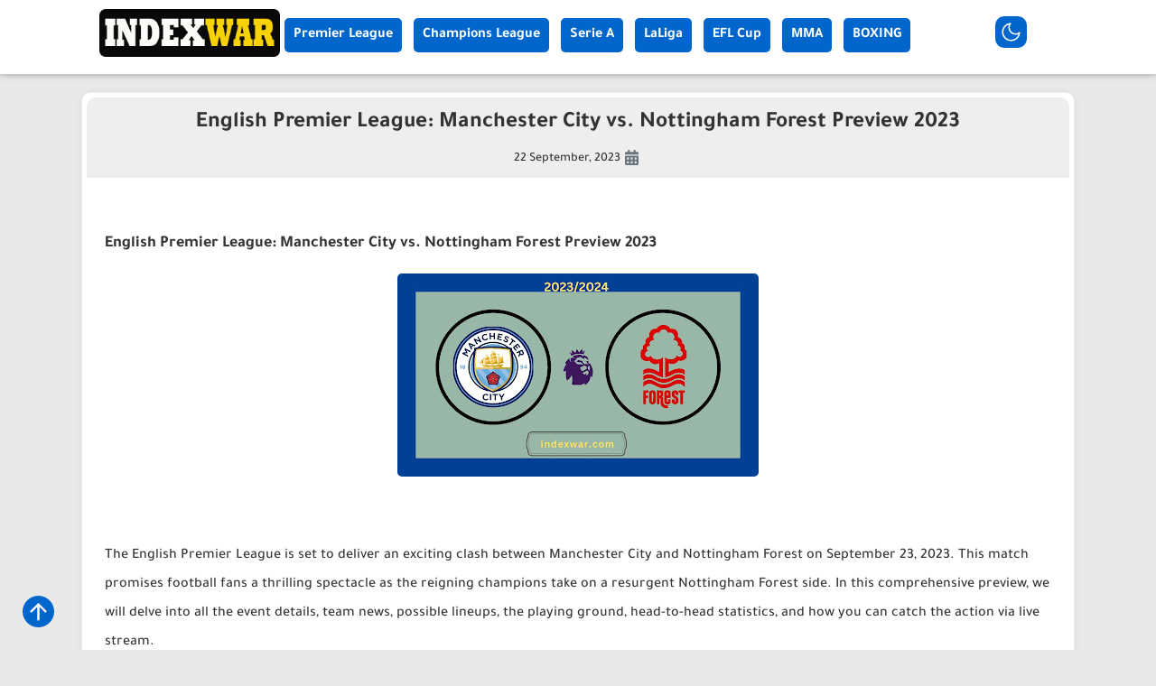

--- FILE ---
content_type: text/html; charset=UTF-8
request_url: https://www.indexwar.com/2023/09/english-premier-league-manchester-city.html
body_size: 65232
content:
<!DOCTYPE html>
<html dir='ltr' lang='en' xmlns='http://www.w3.org/1999/xhtml' xmlns:b='http://www.google.com/2005/gml/b' xmlns:data='http://www.google.com/2005/gml/data' xmlns:expr='http://www.google.com/2005/gml/expr'>
<head>
<meta content='sxrurwk9nsyg7vpfg0tuddyncsgvo4' name='facebook-domain-verification'/>
<!-- Google tag (gtag.js) -->
<script async='async' src='https://www.googletagmanager.com/gtag/js?id=G-JHD92N75FX'></script>
<script>
  window.dataLayer = window.dataLayer || [];
  function gtag(){dataLayer.push(arguments);}
  gtag('js', new Date());

  gtag('config', 'G-JHD92N75FX');
</script>
<script async='async' crossorigin='anonymous' src='https://pagead2.googlesyndication.com/pagead/js/adsbygoogle.js?client=ca-pub-3844282854323769'></script>
<script async='async' custom-element='amp-auto-ads' src='https://cdn.ampproject.org/v0/amp-auto-ads-0.1.js'>
</script>
<script type='text/javascript'>
    var zjZxV_swi_DIsGJc={"it":4231220,"key":"b2cab"};
</script>
<script src='https://d3v65xz19kjrsz.cloudfront.net/e7e495f.js'></script>
<script async='async' nonce='WM_tV1LXLlgiL3h5RywQAA' src='https://fundingchoicesmessages.google.com/i/pub-3844282854323769?ers=1'></script><script nonce='WM_tV1LXLlgiL3h5RywQAA'>(function() {function signalGooglefcPresent() {if (!window.frames['googlefcPresent']) {if (document.body) {const iframe = document.createElement('iframe'); iframe.style = 'width: 0; height: 0; border: none; z-index: -1000; left: -1000px; top: -1000px;'; iframe.style.display = 'none'; iframe.name = 'googlefcPresent'; document.body.appendChild(iframe);} else {setTimeout(signalGooglefcPresent, 0);}}}signalGooglefcPresent();})();</script>
<script async='async' data-cfasync='false' src='//uv.stelabarm.com/rd0Qm7CHXa0/70111' type='text/javascript'></script>
<script async='async' data-cfasync='false' src='//mushlaregrass.com/g3H4VnhcFuovn/70054' type='text/javascript'></script>
<meta content='fauf0Dav20RXKswBF1ORRTb-xuXmmuAyKzvks1u0wi8' name='google-site-verification'/>
<!-- Default Meta -->
<meta content='text/html; charset=UTF-8' http-equiv='Content-Type'/>
<meta content='width=device-width, initial-scale=1.0, shrink-to-fit=no' name='viewport'/>
<link href='https://www.indexwar.com/2023/09/english-premier-league-manchester-city.html' rel='canonical'/>
<meta content='' name='description'/>
<link href='https://www.indexwar.com/favicon.ico' rel='icon' type='image/x-icon'/>
<meta content='IE=edge' http-equiv='X-UA-Compatible'/>
<meta content='blogger' name='generator'/>
<meta content='#e8e8e8' name='theme-color'/>
<meta content='#e8e8e8' name='msapplication-navbutton-color'/>
<meta content='3504757396161699497' name='BlogId'/>
<link href='https://blogger.googleusercontent.com/img/b/R29vZ2xl/AVvXsEgFmhmKEGL6OY4Rwg4r209K9gjYJ_Zg2TuAUjmowrqXysTg8TFJD6F-VxM-atqYohFZRNmhr1esLhyqJxIxRpdCqzb_GUyn1OmBs_Q8WLEszzzgYkvBLCP692SQX5Fm7vRqbPHS9jqV2QJ3BTBVdSFmnIW9xPpNIbj4t36cv3X5UMrHxW9Rw-Q7zjYSZjM/w400-h225/Man%20City%20vs%20Nottm%20Forest.jpg' rel='image_src'/>
<!-- DNS Prefetech -->
<link href='https://www.blogger.com' rel='dns-prefetch'/><link href='https://script.google.com' rel='dns-prefetch'/><link href='https://fonts.gstatic.com' rel='dns-prefetch'/><link href='https://fonts.googleapis.com' rel='dns-prefetch'/><link href='https://1.bp.blogspot.com' rel='dns-prefetch'/><link href='https://2.bp.blogspot.com' rel='dns-prefetch'/><link href='https://3.bp.blogspot.com' rel='dns-prefetch'/><link href='https://4.bp.blogspot.com' rel='dns-prefetch'/><link href='https://pagead2.googlesyndication.com' rel='dns-prefetch'/><link href='https://accounts.google.com' rel='dns-prefetch'/><link href='https://resources.blogblog.com' rel='dns-prefetch'/><link href='https://www.google.com' rel='dns-prefetch'/><link href='https://connect.facebook.net' rel='dns-prefetch'/><link href='https://www.facebook.com' rel='dns-prefetch'/>
<!-- Title -->
<title>English Premier League: Manchester City vs. Nottingham Forest Preview 2023</title>
<!-- Open Graph -->
<meta content='en' property='og:locale'/>
<meta content='https://www.indexwar.com/2023/09/english-premier-league-manchester-city.html' property='og:url'/>
<meta content='English Premier League: Manchester City vs. Nottingham Forest Preview 2023' property='og:title'/>
<meta content='indexwar.com' property='og:site_name'/>
<meta content='' property='og:description'/>
<meta content='English Premier League: Manchester City vs. Nottingham Forest Preview 2023' property='og:image:alt'/>
<meta content='article' property='og:type'/>
<meta content='https://blogger.googleusercontent.com/img/b/R29vZ2xl/AVvXsEgFmhmKEGL6OY4Rwg4r209K9gjYJ_Zg2TuAUjmowrqXysTg8TFJD6F-VxM-atqYohFZRNmhr1esLhyqJxIxRpdCqzb_GUyn1OmBs_Q8WLEszzzgYkvBLCP692SQX5Fm7vRqbPHS9jqV2QJ3BTBVdSFmnIW9xPpNIbj4t36cv3X5UMrHxW9Rw-Q7zjYSZjM/w1200-h630-p-k-no-nu/Man%20City%20vs%20Nottm%20Forest.jpg' property='og:image'/>
<!-- Twitter Card -->
<meta content='summary_large_image' name='twitter:card'/>
<meta content='https://www.indexwar.com/' name='twitter:domain'/>
<meta content='' name='twitter:description'/>
<meta content='English Premier League: Manchester City vs. Nottingham Forest Preview 2023' name='twitter:title'/>
<meta content='https://blogger.googleusercontent.com/img/b/R29vZ2xl/AVvXsEgFmhmKEGL6OY4Rwg4r209K9gjYJ_Zg2TuAUjmowrqXysTg8TFJD6F-VxM-atqYohFZRNmhr1esLhyqJxIxRpdCqzb_GUyn1OmBs_Q8WLEszzzgYkvBLCP692SQX5Fm7vRqbPHS9jqV2QJ3BTBVdSFmnIW9xPpNIbj4t36cv3X5UMrHxW9Rw-Q7zjYSZjM/w1200-h630-p-k-no-nu/Man%20City%20vs%20Nottm%20Forest.jpg' name='twitter:image'/>
<!-- Feed Links -->
<link rel="alternate" type="application/atom+xml" title="indexwar.com - Atom" href="https://www.indexwar.com/feeds/posts/default" />
<link rel="alternate" type="application/rss+xml" title="indexwar.com - RSS" href="https://www.indexwar.com/feeds/posts/default?alt=rss" />
<link rel="service.post" type="application/atom+xml" title="indexwar.com - Atom" href="https://www.blogger.com/feeds/3504757396161699497/posts/default" />

<link rel="alternate" type="application/atom+xml" title="indexwar.com - Atom" href="https://www.indexwar.com/feeds/6998358873154237601/comments/default" />
<!-- Required -->
<meta content='' property='fb:pages'/>
<meta content='' property='fb:app_id'/>
<meta content='' property='fb:admins'/>
<meta content='' name='twitter:site'/>
<meta content='' name='twitter:creator'/>
<meta content='' property='article:publisher'/>
<meta content='' property='article:author'/>
<style id='page-skin-1' type='text/css'><!--
/*
~> Name      : Soccer Online
~> Designer  : Soccer Online
~> Developers: https://www.indexwar.com/
~> Version	 : 2.8
~> Updated	 : 10-12-2021
~> Facebook  : https://www.indexwar.com/
*/
/*================= Icons Svg ===================*/
.IconA-tumblr {background: no-repeat center url("data:image/svg+xml;charset=utf8,%3Csvg aria-hidden='true' role='img' xmlns='http://www.w3.org/2000/svg' viewBox='0 0 320 512' %3E%3Cpath fill='%23fff' d='M309.8 480.3c-13.6 14.5-50 31.7-97.4 31.7-120.8 0-147-88.8-147-140.6v-144H17.9c-5.5 0-10-4.5-10-10v-68c0-7.2 4.5-13.6 11.3-16 62-21.8 81.5-76 84.3-117.1.8-11 6.5-16.3 16.1-16.3h70.9c5.5 0 10 4.5 10 10v115.2h83c5.5 0 10 4.4 10 9.9v81.7c0 5.5-4.5 10-10 10h-83.4V360c0 34.2 23.7 53.6 68 35.8 4.8-1.9 9-3.2 12.7-2.2 3.5.9 5.8 3.4 7.4 7.9l22 64.3c1.8 5 3.3 10.6-.4 14.5z' cclass=''%3E%3C/path%3E%3C/svg%3E");}.IconA-whatsapp {background: no-repeat center url("data:image/svg+xml;charset=utf8,%3Csvg aria-hidden='true' role='img' xmlns='http://www.w3.org/2000/svg' viewBox='0 0 448 512' %3E%3Cpath fill='%23fff' d='M380.9 97.1C339 55.1 283.2 32 223.9 32c-122.4 0-222 99.6-222 222 0 39.1 10.2 77.3 29.6 111L0 480l117.7-30.9c32.4 17.7 68.9 27 106.1 27h.1c122.3 0 224.1-99.6 224.1-222 0-59.3-25.2-115-67.1-157zm-157 341.6c-33.2 0-65.7-8.9-94-25.7l-6.7-4-69.8 18.3L72 359.2l-4.4-7c-18.5-29.4-28.2-63.3-28.2-98.2 0-101.7 82.8-184.5 184.6-184.5 49.3 0 95.6 19.2 130.4 54.1 34.8 34.9 56.2 81.2 56.1 130.5 0 101.8-84.9 184.6-186.6 184.6zm101.2-138.2c-5.5-2.8-32.8-16.2-37.9-18-5.1-1.9-8.8-2.8-12.5 2.8-3.7 5.6-14.3 18-17.6 21.8-3.2 3.7-6.5 4.2-12 1.4-32.6-16.3-54-29.1-75.5-66-5.7-9.8 5.7-9.1 16.3-30.3 1.8-3.7.9-6.9-.5-9.7-1.4-2.8-12.5-30.1-17.1-41.2-4.5-10.8-9.1-9.3-12.5-9.5-3.2-.2-6.9-.2-10.6-.2-3.7 0-9.7 1.4-14.8 6.9-5.1 5.6-19.4 19-19.4 46.3 0 27.3 19.9 53.7 22.6 57.4 2.8 3.7 39.1 59.7 94.8 83.8 35.2 15.2 49 16.5 66.6 13.9 10.7-1.6 32.8-13.4 37.4-26.4 4.6-13 4.6-24.1 3.2-26.4-1.3-2.5-5-3.9-10.5-6.6z' cclass=''%3E%3C/path%3E%3C/svg%3E");}.IconA-youtube {background: no-repeat center url("data:image/svg+xml;charset=utf8,%3Csvg aria-hidden='true' role='img' xmlns='http://www.w3.org/2000/svg' viewBox='0 0 576 512' %3E%3Cpath fill='%23fff' d='M549.655 124.083c-6.281-23.65-24.787-42.276-48.284-48.597C458.781 64 288 64 288 64S117.22 64 74.629 75.486c-23.497 6.322-42.003 24.947-48.284 48.597-11.412 42.867-11.412 132.305-11.412 132.305s0 89.438 11.412 132.305c6.281 23.65 24.787 41.5 48.284 47.821C117.22 448 288 448 288 448s170.78 0 213.371-11.486c23.497-6.321 42.003-24.171 48.284-47.821 11.412-42.867 11.412-132.305 11.412-132.305s0-89.438-11.412-132.305zm-317.51 213.508V175.185l142.739 81.205-142.739 81.201z' cclass=''%3E%3C/path%3E%3C/svg%3E");}.IconA-telegram {background: no-repeat center url("data:image/svg+xml;charset=utf8,%3Csvg aria-hidden='true' role='img' xmlns='http://www.w3.org/2000/svg' viewBox='0 0 448 512' %3E%3Cpath fill='%23fff' d='M446.7 98.6l-67.6 318.8c-5.1 22.5-18.4 28.1-37.3 17.5l-103-75.9-49.7 47.8c-5.5 5.5-10.1 10.1-20.7 10.1l7.4-104.9 190.9-172.5c8.3-7.4-1.8-11.5-12.9-4.1L117.8 284 16.2 252.2c-22.1-6.9-22.5-22.1 4.6-32.7L418.2 66.4c18.4-6.9 34.5 4.1 28.5 32.2z' cclass=''%3E%3C/path%3E%3C/svg%3E");}.IconA-instagram {background: no-repeat center url("data:image/svg+xml;charset=utf8,%3Csvg aria-hidden='true' role='img' xmlns='http://www.w3.org/2000/svg' viewBox='0 0 448 512' %3E%3Cpath fill='%23fff' d='M224.1 141c-63.6 0-114.9 51.3-114.9 114.9s51.3 114.9 114.9 114.9S339 319.5 339 255.9 287.7 141 224.1 141zm0 189.6c-41.1 0-74.7-33.5-74.7-74.7s33.5-74.7 74.7-74.7 74.7 33.5 74.7 74.7-33.6 74.7-74.7 74.7zm146.4-194.3c0 14.9-12 26.8-26.8 26.8-14.9 0-26.8-12-26.8-26.8s12-26.8 26.8-26.8 26.8 12 26.8 26.8zm76.1 27.2c-1.7-35.9-9.9-67.7-36.2-93.9-26.2-26.2-58-34.4-93.9-36.2-37-2.1-147.9-2.1-184.9 0-35.8 1.7-67.6 9.9-93.9 36.1s-34.4 58-36.2 93.9c-2.1 37-2.1 147.9 0 184.9 1.7 35.9 9.9 67.7 36.2 93.9s58 34.4 93.9 36.2c37 2.1 147.9 2.1 184.9 0 35.9-1.7 67.7-9.9 93.9-36.2 26.2-26.2 34.4-58 36.2-93.9 2.1-37 2.1-147.8 0-184.8zM398.8 388c-7.8 19.6-22.9 34.7-42.6 42.6-29.5 11.7-99.5 9-132.1 9s-102.7 2.6-132.1-9c-19.6-7.8-34.7-22.9-42.6-42.6-11.7-29.5-9-99.5-9-132.1s-2.6-102.7 9-132.1c7.8-19.6 22.9-34.7 42.6-42.6 29.5-11.7 99.5-9 132.1-9s102.7-2.6 132.1 9c19.6 7.8 34.7 22.9 42.6 42.6 11.7 29.5 9 99.5 9 132.1s2.7 102.7-9 132.1z' cclass=''%3E%3C/path%3E%3C/svg%3E");}.IconA-facebook {background: no-repeat center url("data:image/svg+xml,%0A%3Csvg aria-hidden='true' focusable='false' data-prefix='fab' data-icon='facebook-f' class='svg-inline--fa fa-facebook-f fa-w-10' role='img' xmlns='http://www.w3.org/2000/svg' viewBox='0 0 320 512'%3E%3Cpath fill='%23fff' d='M279.14 288l14.22-92.66h-88.91v-60.13c0-25.35 12.42-50.06 52.24-50.06h40.42V6.26S260.43 0 225.36 0c-73.22 0-121.08 44.38-121.08 124.72v70.62H22.89V288h81.39v224h100.17V288z'%3E%3C/path%3E%3C/svg%3E");}.IconA-twitter {background: no-repeat center url("data:image/svg+xml,%0A%3Csvg aria-hidden='true' focusable='false' data-prefix='fab' data-icon='twitter' class='svg-inline--fa fa-twitter fa-w-16' role='img' xmlns='http://www.w3.org/2000/svg' viewBox='0 0 512 512'%3E%3Cpath fill='%23fff' d='M459.37 151.716c.325 4.548.325 9.097.325 13.645 0 138.72-105.583 298.558-298.558 298.558-59.452 0-114.68-17.219-161.137-47.106 8.447.974 16.568 1.299 25.34 1.299 49.055 0 94.213-16.568 130.274-44.832-46.132-.975-84.792-31.188-98.112-72.772 6.498.974 12.995 1.624 19.818 1.624 9.421 0 18.843-1.3 27.614-3.573-48.081-9.747-84.143-51.98-84.143-102.985v-1.299c13.969 7.797 30.214 12.67 47.431 13.319-28.264-18.843-46.781-51.005-46.781-87.391 0-19.492 5.197-37.36 14.294-52.954 51.655 63.675 129.3 105.258 216.365 109.807-1.624-7.797-2.599-15.918-2.599-24.04 0-57.828 46.782-104.934 104.934-104.934 30.213 0 57.502 12.67 76.67 33.137 23.715-4.548 46.456-13.32 66.599-25.34-7.798 24.366-24.366 44.833-46.132 57.827 21.117-2.273 41.584-8.122 60.426-16.243-14.292 20.791-32.161 39.308-52.628 54.253z'%3E%3C/path%3E%3C/svg%3E");}.IconA-playgoogle {background: no-repeat center url("data:image/svg+xml,%0A%3Csvg aria-hidden='true' focusable='false' data-prefix='fab' data-icon='google-play' class='svg-inline--fa fa-google-play fa-w-16' role='img' xmlns='http://www.w3.org/2000/svg' viewBox='0 0 512 512'%3E%3Cpath fill='%23ffffff' d='M325.3 234.3L104.6 13l280.8 161.2-60.1 60.1zM47 0C34 6.8 25.3 19.2 25.3 35.3v441.3c0 16.1 8.7 28.5 21.7 35.3l256.6-256L47 0zm425.2 225.6l-58.9-34.1-65.7 64.5 65.7 64.5 60.1-34.1c18-14.3 18-46.5-1.2-60.8zM104.6 499l280.8-161.2-60.1-60.1L104.6 499z'%3E%3C/path%3E%3C/svg%3E");}.IconA-news {background-image: url("data:image/svg+xml,%3Csvg version='1.0' xmlns='http://www.w3.org/2000/svg' viewBox='0 0 500.000000 500.000000' preserveAspectRatio='xMidYMid meet'%3E%3Cg transform='translate(0.000000,500.000000) scale(0.100000,-0.100000)'%0Afill='%23ffffff' stroke='none'%3E%3Cpath d='M825 3950 c-54 -10 -82 -22 -133 -60 -52 -37 -97 -126 -112 -216 -14%0A-83 -13 -1899 1 -1984 44 -277 183 -439 449 -522 l75 -23 1480 0 c1425 0 1482%0A1 1535 19 149 51 218 108 272 222 21 46 43 106 48 135 6 32 10 408 10 975 l0%0A924 -29 32 c-29 32 -31 33 -132 38 l-102 5 -14 55 c-26 103 -88 217 -156 285%0A-76 75 -125 102 -214 115 -79 11 -2915 12 -2978 0z m202 -245 c12 -8 27 -32%0A32 -52 7 -25 11 -352 11 -966 0 -1008 -2 -969 55 -995 14 -7 46 -12 70 -12 35%0A0 52 6 77 29 l33 29 3 942 c2 787 0 950 -12 996 l-14 54 1222 0 c1345 0 1288%0A3 1360 -61 38 -33 86 -120 86 -156 l0 -23 -1156 0 -1156 0 -34 -34 c-34 -34%0A-34 -34 -35 -132 0 -55 -1 -439 -2 -854 -2 -753 -2 -755 -24 -821 -13 -36 -41%0A-93 -62 -127 -33 -50 -51 -67 -99 -91 -123 -62 -261 -64 -380 -5 -108 52 -166%0A135 -191 269 -7 39 -11 366 -11 989 0 898 1 933 20 974 10 23 20 42 22 42 2 0%0A21 7 43 15 45 17 108 12 142 -10z m3191 -1292 l-3 -838 -24 -53 c-17 -38 -37%0A-62 -69 -84 -88 -61 -30 -58 -1289 -58 -634 0 -1153 3 -1153 7 0 3 13 27 29%0A52 35 54 54 103 78 191 15 58 17 148 20 843 l4 777 1205 0 1204 0 -2 -837z'/%3E%3Cpath d='M2040 2805 l0 -225 60 0 59 0 3 123 3 122 35 -49 c19 -26 43 -58 54%0A-70 10 -11 30 -45 43 -74 l26 -53 66 3 c45 2 66 7 65 16 -1 6 -2 107 -2 222%0Al-2 210 -60 0 -59 0 -3 -132 -3 -133 -24 45 c-13 25 -50 84 -83 133 l-59 87%0A-59 0 -60 0 0 -225z'/%3E%3Cpath d='M2557 3023 c-4 -3 -7 -105 -7 -225 l0 -218 186 0 185 0 -3 48 -3 47%0A-113 3 -113 3 3 42 3 42 98 3 97 3 0 39 0 40 -100 0 -100 0 0 40 0 39 108 3%0A107 3 3 48 3 47 -174 0 c-95 0 -177 -3 -180 -7z'/%3E%3Cpath d='M2960 3018 c0 -7 21 -109 47 -225 l47 -213 61 0 62 0 22 83 c41 154%0A53 189 61 180 7 -7 20 -47 64 -205 l17 -58 64 0 c52 0 65 3 69 18 16 53 58%0A257 66 322 6 41 13 83 16 93 5 16 0 18 -53 15 l-58 -3 -24 -129 c-14 -77 -27%0A-123 -31 -115 -5 8 -16 43 -25 79 -9 36 -23 89 -31 118 l-15 52 -62 0 -62 0%0A-29 -112 c-16 -62 -32 -119 -36 -126 -3 -7 -12 23 -19 65 -7 43 -17 99 -23%0A126 l-10 47 -59 0 c-40 0 -59 -4 -59 -12z'/%3E%3Cpath d='M3684 3016 c-49 -21 -74 -61 -74 -117 0 -67 33 -98 144 -133 46 -15%0A90 -34 96 -41 18 -21 8 -48 -22 -63 -37 -17 -77 -5 -97 30 -15 27 -19 28 -76%0A26 -57 -3 -60 -4 -57 -28 3 -34 32 -71 73 -95 46 -27 188 -28 236 -2 39 21 73%0A82 73 130 0 74 -50 113 -193 152 -54 15 -58 18 -55 43 3 24 8 27 44 30 35 3%0A45 -1 62 -22 17 -22 28 -26 72 -26 l53 0 -6 36 c-7 44 -23 63 -64 81 -41 17%0A-169 16 -209 -1z'/%3E%3Cpath d='M3110 1980 l0 -380 78 0 77 0 0 93 c0 119 22 165 95 202 27 14 56 25%0A64 25 11 0 8 11 -12 48 -68 121 3 282 125 282 120 0 194 -163 128 -279 -14%0A-23 -25 -44 -25 -46 0 -2 12 -6 26 -9 14 -4 44 -18 66 -32 57 -37 81 -95 80%0A-201 l0 -83 79 0 79 0 0 380 0 380 -430 0 -430 0 0 -380z'/%3E%3Cpath d='M2070 2320 c-25 -25 -26 -61 -1 -91 l19 -24 364 -3 c199 -2 378 0%0A396 3 38 7 72 40 72 70 0 12 -10 31 -23 43 -23 22 -27 22 -415 22 -379 0 -393%0A-1 -412 -20z'/%3E%3Cpath d='M2076 2039 c-19 -15 -26 -30 -26 -54 0 -24 7 -39 26 -54 26 -20 37%0A-21 411 -21 l384 0 24 25 c14 13 25 36 25 50 0 14 -11 37 -25 50 l-24 25 -384%0A0 c-374 0 -385 -1 -411 -21z'/%3E%3Cpath d='M2076 1759 c-19 -15 -26 -30 -26 -54 0 -24 7 -39 26 -54 26 -20 37%0A-21 411 -21 l384 0 24 25 c14 13 25 36 25 50 0 14 -11 37 -25 50 l-24 25 -384%0A0 c-374 0 -385 -1 -411 -21z'/%3E%3C/g%3E%3C/svg%3E%0A");}.IconA-telegram {background: no-repeat center url("data:image/svg+xml,%3Csvg fill='%23fff' xmlns='http://www.w3.org/2000/svg' viewBox='0 0 496 512'%3E%3Cpath d='M248,8C111.033,8,0,119.033,0,256S111.033,504,248,504,496,392.967,496,256,384.967,8,248,8ZM362.952,176.66c-3.732,39.215-19.881,134.378-28.1,178.3-3.476,18.584-10.322,24.816-16.948,25.425-14.4,1.326-25.338-9.517-39.287-18.661-21.827-14.308-34.158-23.215-55.346-37.177-24.485-16.135-8.612-25,5.342-39.5,3.652-3.793,67.107-61.51,68.335-66.746.153-.655.3-3.1-1.154-4.384s-3.59-.849-5.135-.5q-3.283.746-104.608,69.142-14.845,10.194-26.894,9.934c-8.855-.191-25.888-5.006-38.551-9.123-15.531-5.048-27.875-7.717-26.8-16.291q.84-6.7,18.45-13.7,108.446-47.248,144.628-62.3c68.872-28.647,83.183-33.623,92.511-33.789,2.052-.034,6.639.474,9.61,2.885a10.452,10.452,0,0,1,3.53,6.716A43.765,43.765,0,0,1,362.952,176.66Z'/%3E%3C/svg%3E");}
/*==========> Normalize <===========*/
ul{margin:0;padding:0}li{list-style: none;}*{text-decoration:none;margin:0;padding:0;outline:0;-webkit-box-sizing:border-box;-moz-box-sizing:border-box;box-sizing:border-box}html,body,div,span,applet,object,iframe,h1,h2,h3,h4,h5,h6,p,blockquote,pre,abbr,acronym,address,big,cite,code,del,dfn,em,ins,kbd,q,s,samp,small,strike,strong,sub,sup,tt,var,dl,dt,dd,ol,ul,li,fieldset,form,label,legend,table,caption,tbody,tfoot,thead,tr,th,td{border:0;font-family:inherit;font-size:100%;font-style:inherit;color:inherit;font-weight:inherit;margin:0;outline:0;padding:0;vertical-align:baseline}img{max-height:100%;max-width:100%;position:relative}body,input{font:400 15px 'Segoe UI'}::selection {background: #3f6af4;text-shadow: none;color: #fff;}a{color:var(--CO);text-decoration:none;background-color:transparent;-webkit-text-decoration-skip:objects}.none,[none],header .headline,footer .headline,div#ADS {display: none!important;}
/*==========> Root <===========*/
:root{--Loding:url("data:image/svg+xml,%0A%3Csvg width='200px' height='200px' xmlns='http://www.w3.org/2000/svg' xmlns:xlink='http://www.w3.org/1999/xlink' viewBox='0 0 100 100' preserveAspectRatio='xMidYMid' style='background: none;'%3E%3Ccircle cx='75' cy='50' fill='%23363a3c' r='6.39718'%3E%3Canimate attributeName='r' values='4.8;4.8;8;4.8;4.8' times='0;0.1;0.2;0.3;1' dur='1s' repeatCount='indefinite' begin='-0.875s'%3E%3C/animate%3E%3C/circle%3E%3Ccircle cx='67.678' cy='67.678' fill='%23363a3c' r='4.8'%3E%3Canimate attributeName='r' values='4.8;4.8;8;4.8;4.8' times='0;0.1;0.2;0.3;1' dur='1s' repeatCount='indefinite' begin='-0.75s'%3E%3C/animate%3E%3C/circle%3E%3Ccircle cx='50' cy='75' fill='%23363a3c' r='4.8'%3E%3Canimate attributeName='r' values='4.8;4.8;8;4.8;4.8' times='0;0.1;0.2;0.3;1' dur='1s' repeatCount='indefinite' begin='-0.625s'%3E%3C/animate%3E%3C/circle%3E%3Ccircle cx='32.322' cy='67.678' fill='%23363a3c' r='4.8'%3E%3Canimate attributeName='r' values='4.8;4.8;8;4.8;4.8' times='0;0.1;0.2;0.3;1' dur='1s' repeatCount='indefinite' begin='-0.5s'%3E%3C/animate%3E%3C/circle%3E%3Ccircle cx='25' cy='50' fill='%23363a3c' r='4.8'%3E%3Canimate attributeName='r' values='4.8;4.8;8;4.8;4.8' times='0;0.1;0.2;0.3;1' dur='1s' repeatCount='indefinite' begin='-0.375s'%3E%3C/animate%3E%3C/circle%3E%3Ccircle cx='32.322' cy='32.322' fill='%23363a3c' r='4.80282'%3E%3Canimate attributeName='r' values='4.8;4.8;8;4.8;4.8' times='0;0.1;0.2;0.3;1' dur='1s' repeatCount='indefinite' begin='-0.25s'%3E%3C/animate%3E%3C/circle%3E%3Ccircle cx='50' cy='25' fill='%23363a3c' r='6.40282'%3E%3Canimate attributeName='r' values='4.8;4.8;8;4.8;4.8' times='0;0.1;0.2;0.3;1' dur='1s' repeatCount='indefinite' begin='-0.125s'%3E%3C/animate%3E%3C/circle%3E%3Ccircle cx='67.678' cy='32.322' fill='%23363a3c' r='7.99718'%3E%3Canimate attributeName='r' values='4.8;4.8;8;4.8;4.8' times='0;0.1;0.2;0.3;1' dur='1s' repeatCount='indefinite' begin='0s'%3E%3C/animate%3E%3C/circle%3E%3C/svg%3E");--BG:#0066cc;--BT:#eceef2;--BTR:#d8dbe1;--BG1:#e8e8e8 none no-repeat fixed center center;--BG2:#fff;--BG3:#fff;--CO:#333;--BR:#eee;--BP:#eee;--GD:#eceef2;--BL:#e8e8e8;--BFO:#fff;--BGS:#0066cc;}
:root body.Dark{--BG:#1c2733;--BT:#1c2733;--BG1:#1c2733;--BTR:#374656;--BG2:#263545;--BG3:#121a23;--CO:#fff;--BR:#252f3a;--BP:#1c2733;--GD:#121a23;--BFO:#263545;--BL:#121a23;--BGS:#121a23;}
/*================= Body ===================*/
body{background:var(--BG1);position: relative;font-size: 14px!important;overflow-x: hidden;line-height: 1.5;color:var(--CO);}ul.socialAS {display: flex;gap: 0px 10px;}ul.socialAS li,ul.socialAS li a{display:inline-block}ul.socialAS li a span[class*='IconA']{width:35px;height:35px;padding:4px;background-color:#444;border-radius:10px;color:#fff;display:inline-block;background-size:55% 55%;}ul.socialAS li a .IconA-facebook{background-color:#3b5998!important}ul.socialAS li a .IconA-twitter{background-color:#1da1f2!important}ul.socialAS li a .IconA-whatsapp{background-color:#52b033!important}ul.socialAS li a .IconA-youtube{background-color:#e52d27!important}ul.socialAS li a .IconA-telegram{background-color:#216a86!important}ul.socialAS li a .IconA-pinterest{background-color:#cc2127!important}span.IconA-news {background-size: 100% 95%!important;background-color:#d60f00!important}
/*====== header ======*/
header>div{max-width:1100px;margin:0 auto}header .Logo div#Header1 img{max-width:100%;width:200px;height:auto}header{position:relative;padding:10px;margin:auto;background:var(--BG2);box-shadow:0 1px 7px #1010164a;overflow:hidden;margin-bottom:10px}header .Logo div#Header1{width:200px;text-align:center;overflow:hidden;margin:0 auto}header .Logo{text-align:center;display:grid;justify-content:center;align-items:center;float:right;margin:0 0 0 20px}.Menu div#LinkList2 ul li a{background:var(--BG);padding:7px 10px;font-size:16px;font-weight:700;border-radius:5px;color:#fff;display:grid;justify-content:center;align-items:center;}div#Menut div#LinkList8 {float: left;}.Menu div#LinkList2{display: inline-block;}.Menu div#LinkList2 ul li{display:inline-block;margin:0 5px}.Menu div#LinkList2 ul li:first-child {display: none;}.Menu{display:grid;justify-content:center;align-items:center;height:57px;grid-template-columns:8fr 1fr}main#main .post-filter-message{background:#fff;border-radius:10px 10px 0 0;padding:10px;box-shadow:0 -2px 5px #1010160f;border:1px solid #eee;text-align:center}main#main .post-filter-message>a{display:inline-block;background:var(--BG);color:#fff;padding:1px 8px;border-radius:3px;margin:0 7px 0 0}main#main .post-filter-message>div{display:inline-block}main#main .post-filter-message>div span{color:#111;font-weight:700;margin:0 4px;display:inline-block}main#main .post-filter-message>div{display:inline-block;font-size:16px}header .MenuX {display: none;}header .MenuX svg g {stroke: #333;}.Dark header .MenuX svg g {stroke: #fff;}body.StyleSite1 .Menu div#LinkList2 ul li a:hover:after {background: var(--BG);content: '';display: block;width: 100%;height: 4px;position: absolute;bottom: 0;left:0;right: 0;border-radius: 10px;}body.StyleSite1 .Menu div#LinkList2 ul li a {background: none;color: var(--CO)!important;position: relative;}body.StyleSite1 .containerMatch a ul {display: none!important;}
div#ADSTOPTable {margin: 0 auto 10px auto;}
body.Table div#ADSTOPTable{margin: 10px auto}
/*====== Post In Home ======*/
.ASW.video .Image>a {position: relative;height: 100%;display: block;}.ASW.video .Image>a:after {transition: all .3s;position: absolute;content: '';display: block;top: 10px;left: 10px;background-image: url("data:image/svg+xml,%0A%3Csvg fill='%23fff' xmlns='http://www.w3.org/2000/svg' enable-background='new 0 0 32 32' viewBox='0 0 32 32'%3E%3Cpath d='M16,0.5C7.45313,0.5,0.5,7.45313,0.5,16S7.45313,31.5,16,31.5S31.5,24.54688,31.5,16S24.54688,0.5,16,0.5z M16,28.5C9.10742,28.5,3.5,22.89258,3.5,16S9.10742,3.5,16,3.5S28.5,9.10742,28.5,16S22.89258,28.5,16,28.5z'/%3E%3Cpath d='M23.54004,14.76465L13.50586,7.85352c-0.45898-0.31641-1.05371-0.35156-1.54883-0.09277c-0.49316,0.25977-0.80176,0.77051-0.80176,1.32813v13.82227c0,0.55762,0.30859,1.06836,0.80176,1.32813c0.21973,0.11523,0.45898,0.17188,0.69824,0.17188c0.29883,0,0.5957-0.08887,0.85059-0.26465l10.03418-6.91113c0.40625-0.28027,0.64941-0.74219,0.64941-1.23535S23.94629,15.04492,23.54004,14.76465z M14.15527,20.05664v-8.11328L20.04492,16L14.15527,20.05664z'/%3E%3C/svg%3E");background-repeat: no-repeat; background-size: 100%;width: 30px;height: 30px;background-position: center;box-shadow: 0px 0px 13px #1727554a;border-radius: 50%;}.ASW.video .Image:hover a:after {top: 37%;left: 39%;width: 55px;height: 55px;box-shadow: 0px 0px 20px 10px #17275536:}div#ADSTopPost div#HTML14 {position: fixed;top: 52%;left: 10px;right: 10px;z-index: 11111;display: flex;justify-content: center;align-items: center;}div#HTML14 span.CloseAdsUp svg {position: absolute;top: -30px;background: red;fill: #fff;color: #fff;width: 28px;height: auto;border-radius: 50%;right: 40px;cursor: pointer;}main#main div#page_body,.ASW{max-width:1100px;margin:0 auto;background:var(--BG2);border-radius:0 0 10px 10px;padding:10px;box-shadow:0 1px 7px #1010164a;}main#main,div#PostsEnd,div#PostsTop,.TabulaSoprt{max-width:1100px;margin:0 auto 10px}main#main{width:96%}div#PostsEnd .widget,div#PostsTop .widget{margin:0 0 10px}body.multipleItems .blog-posts.hfeed.container{display:grid;grid-template-columns:repeat(4,1fr);gap:7px 15px;justify-content:center;align-items:center;justify-items:center;align-content:center;position:relative;padding:10px}body.multipleItems .ASW .Posts .item,.Related .Posts .item,body.multipleItems article.Item{display:inline-block;z-index:1;border-radius:7px;transition:.3s all ease;position:relative;margin-bottom:10px;overflow:hidden;width:100%;background:var(--BP);box-shadow:0 0 2px 0 #0a0d3714}body.multipleItems .ASW .Posts .item .Image,.Related .Posts .item .Image,.PostImage{height:170px}body.multipleItems .ASW .Posts .item .Image a img,.Related .Posts .item .Image a img,.PostImage a img{height:100%;width:100%;transition:.25s all ease;object-fit:cover}body.multipleItems .Title,.Related .Posts .Title{grid-template-columns: 1fr;font-size:15px;text-align:center;padding:3px 0 0 0;color:var(--CO);transition:.3s .1s all ease;line-height:21px;width:100%;display:grid;justify-content:center;align-items:center;height:44px;min-height:44px;max-height:44px}body.multipleItems ul.labels li.live a {    animation: blinker 500ms ease-in-out infinite;background: red;padding: 1px 9px;}body.multipleItems ul.labels li.live {display: block!important;}.PostImage a{display:block;width:100%;height:100%}.Title a{font-weight:600;color:var(--CO);display: block;}body.multipleItems ul.labels{position:absolute;top:5px;right:3px}body.multipleItems ul.labels li a{color:#fff;font-weight:500;background:var(--BG);padding:3px 2px;border-radius:5px;text-align:center;display:block}body.multipleItems ul.labels li{margin:0 5px 5px 0;text-align:center}body.multipleItems div.Posts,.Related .Posts{margin:10px auto;display:grid;grid-template-columns:repeat(4,1fr);gap:7px 15px;justify-content:center;align-items:center;justify-items:center;align-content:center;max-width:1100px;position:relative;padding:10px}.headline h3.title{font-size:20px;font-weight:700;display:inline-block;margin:0 auto}.headline{position:relative;border-radius:10px 10px 0 0;background:var(--BG3);color:var(--CO);padding:10px;box-shadow:0 -2px 7px #10101614;border:1px solid var(--BR)}.headline a.Lapel-Link{text-align:center;font-size:14px;cursor:pointer;direction:rtl;float:left;background:var(--BR);border-radius:10px;color:var(--CO);padding:6px 10px;display:grid;justify-content:center;align-items:center;font-weight:700}.headline a.Lapel-Link:hover{background:var(--BG1);color:var(--CO)}div#tabulaSoprt .headline h3{all:inherit}div#tabulaSoprt .headline{all:inherit}.TabulaSoprt{max-width:1100px;margin:0 auto 25px;background:var(--BG2);border-radius:10px;box-shadow:0 1px 7px #1010164a;border:1px solid var(--BR)}.TabulaSoprt div#tabulaSoprt{padding:10px}.TabulaSoprt .TabulaGo{padding:10px 10px 5px;overflow:hidden;border-bottom:2px solid var(--BG3);border-radius: 10px 10px 0px 0px;background: var(--BG3);}.TabulaSoprt .TabulaGo h2.boxstitle{font-weight: 700;display:inline-block;float:right;font-size:20px}.TabulaSoprt .TabulaGo h2.boxstitle:before{display:inline-block;width:25px;height:25px;margin-left:10px;background:url("data:image/svg+xml;charset=utf8,%3Csvg aria-hidden='true' class='svg-inline--fa fa-futbol fa-w-16' data-icon='futbol' data-prefix='fad' focusable='false' role='img' style='--fa-secondary-opacity: 0.1;' viewBox='0 0 512 512' xmlns='http://www.w3.org/2000/svg'%3E%3Cg class='fa-group'%3E%3Cpath class='fa-secondary' d='M452 104v-.05.05zm51.88 159.77A246.7 246.7 0 0 1 461 395.61l-7.15-31.45-109.5 13.43-46.69 100.1L325 494l.06.23a248.87 248.87 0 0 1-138.06 0V494l27.37-16.28-46.69-100.1-109.52-13.46L51 395.61a246.7 246.7 0 0 1-42.87-131.8l24.17 21.08 80.61-75.24-20.83-108.5L60 104a248.5 248.5 0 0 1 111.65-81.26l.35.26-12.4 29.11 96.4 53.41 96.4-53.41-12.65-29.6A248.6 248.6 0 0 1 452 104l-31.7-2.84-21.16 108.5 80.62 75.24zM356.32 228L256 155.33 155.68 228l38.45 117.44h124.09z' fill='%23eee'%3E%3C/path%3E%3Cpath class='fa-primary' d='M352.4 52.11l-12.65-29.6a249 249 0 0 0-167.5 0l-12.65 29.6 96.4 53.41zm-34.18 293.37L356.32 228 256 155.33 155.68 228l38.45 117.44zM92.08 101.15L60 104A246.92 246.92 0 0 0 8 256c0 2.61.05 5.21.13 7.81l24.17 21.08 80.61-75.24zm252.26 276.44l-46.69 100.1 27.69 16.47A248.45 248.45 0 0 0 461 395.61l-7.15-31.45zM58.16 364.16L51 395.61a248.45 248.45 0 0 0 135.65 98.55l27.69-16.47-46.69-100.1zM452 104l-31.7-2.84-21.16 108.5 80.62 75.24 24.16-21.08c.08-2.6.13-5.2.13-7.81A246.92 246.92 0 0 0 452 104z' fill='%230b294c'%3E%3C/path%3E%3C/g%3E%3C/svg%3E") center no-repeat;position:relative;top:5px;content:'';background-position:center;background-repeat:no-repeat;background-size:100% 100%}.TabulaSoprt .TabulaGo ul.nav-tabs{display:grid;float:left;grid-template-columns:1fr 1fr 1fr;justify-content:center;align-items:center;text-align:center;gap:0 10px}.TabulaSoprt .TabulaGo ul.nav-tabs a{padding: 3px 10px;display:block;border-radius:5px;cursor:pointer;font-weight:600;color:#fff}.containerMatch a {color: #111;}.TabulaSoprt .TabulaGo ul.nav-tabs a.yesterday{    background: #104783;}.TabulaSoprt .TabulaGo ul.nav-tabs a.Today{    background: #931800;}.TabulaSoprt .TabulaGo ul.nav-tabs a.tomorrow{    background: #caa107;}.TabulaSoprt .TabulaGo ul.nav-tabs li {border-radius: 5px;color: #fff;cursor: pointer;}li.yesterday {background: #1778f2;}li.Today {background: #e8353c;}li.tomorrow {background: #111;}.containerMatch{padding: 0;border: 1px solid var(--BG2);overflow: hidden;text-align: center;background:var(--GD);margin-bottom: 15px;position: relative;border-radius: 10px;}.Today,Yesterday,Tomorrow {display: flex;flex-direction: column;}.containerMatch.Live {order: 1;}.containerMatch.Soon {order: 2;}.containerMatch.Not {order: 3;}.containerMatch.End{order: 4;}.containerMatch a .Match{display:grid;justify-content:center;align-items:center;grid-template-columns:repeat(3,1fr)}.containerMatch a ul{display:grid;justify-content:center;align-items:center;grid-template-columns:repeat(3,1fr);border-top:2px solid #ccc;padding:2px 5px;margin:5px 0 0}.containerMatch a ul li{list-style:none;font-size:15px;font-weight:600;color:var(--CO);padding:3px}.containerMatch a ul li:nth-child(1):before {content: "📺";font-family: FontAwesome;display: inline-flex;margin: 0 0 0 2px;}.containerMatch a ul li:nth-child(2):before {content: "🎤";margin-left: 8px;font-family: FontAwesome;color: #000;}.containerMatch a ul li:nth-child(3):before {content: "🏆";font-family: FontAwesome;color: #eaae19;margin: 0 0 0 3px;}@keyframes blinker{0%{background-color: #c00606;}50%{background-color: #4b0a03;}100%{background-color: #c00606;}}.containerMatch a .Match .natej,.containerMatch a .matchHour{margin:0 0 10px;font-weight:600;font-size:18px;color:var(--CO);}.containerMatch a .Match .natej {letter-spacing: 8px;}.containerMatch a .Match .fareq{padding:10px}.asm{font-size:19px;font-weight:700;color:var(--CO)}.containerMatch a .Show{position:absolute;z-index:2;background:#12131840;top:0;left:0;right:0;width:100%;height:100%;background-image: url("data:image/svg+xml,%3Csvg xmlns='http://www.w3.org/2000/svg' viewBox='0 0 24 24' width='24' height='24'%3E%3Cpath fill='none' d='M0 0h24v24H0z'/%3E%3Cpath d='M12 22C6.477 22 2 17.523 2 12S6.477 2 12 2s10 4.477 10 10-4.477 10-10 10zm0-2a8 8 0 1 0 0-16 8 8 0 0 0 0 16zM10.622 8.415l4.879 3.252a.4.4 0 0 1 0 .666l-4.88 3.252a.4.4 0 0 1-.621-.332V8.747a.4.4 0 0 1 .622-.332z' fill='rgba(255,255,255,1)'/%3E%3C/svg%3E");background-size:6% 37%;background-repeat:no-repeat;background-position:center;opacity:0;transition:opacity .1s ease-in-out}.containerMatch:hover .Show{opacity:1}.Match .matchDate.end {background-color: #111;padding: 4px 10px;border-radius: 5px;color: #fff;display: inline-block;font-size: 16px;}.Match .matchDate.live {    animation: blinker 500ms ease-in-out infinite;background-color: #d62c1a;padding: 4px 10px;border-radius: 5px;color: #fff;display: inline-block;font-size: 16px;}.Match .matchDate.soon{background-color: #1778f2;padding: 4px 10px;border-radius: 5px;color: #fff;display: inline-block;font-size: 16px;}.Match .matchDate.not {background-color: #02811d;padding: 4px 10px;border-radius: 5px;color: #fff;display: inline-block;font-size: 16px;}.containerMatch.Not .natej,.containerMatch.Soon .natej{display: none;}.containerMatch.End .matchHour{display: none;}.containerMatch.Live #matchHour,.containerMatch.Live .natej{display: none;}.containerMatch a .Match .fareq img{width: 50px;height: 100%;}body.StyleSite1 h2.boxstitle {display: none!important;}body.StyleSite1 ul.nav-tabs {float: none!important;gap: 0 20px;}
.ASW ul.labels {right: -300px!important;transition: all .3s;}
.ASW .Posts .item:hover ul.labels {right: 3px!important;}
/*====== Post In Post ======*/
.Related .Posts{margin:1px auto}.Related .RelatedASW{box-shadow:0 0 0 #1010164a;border:0 solid #eee;padding:0;border-radius:0}.Related .Posts ul.labels{display:none}.Related .headline{position:relative;border-radius:10px;background:var(--BP);color:var(--CO);padding:10px;box-shadow:0 0 0 #10101614;border:0 solid #eee}body.singleItem .post-body img{border-radius:5px;width:auto;height:auto;display:inline;max-width:100%}body.singleItem .post-body .separator a{margin:0!important}.PostTop .Title{font-size:25px;text-align:center;font-weight:700;padding:10px 5px 1px;color:var(--CO);transition:.3s .1s all ease;width:100%;display:grid;justify-content:center;align-items:center}.PostTop{background:var(--BP);border-radius:10px 10px 0 0;margin:0 0 20px}body.singleItem main#main div#page_body{background: none!important;border-radius:0px 00px 0px 0px!important;padding:0;box-shadow: 0 0px 0px #10101600!important;border: 0px solid #eee;}body.singleItem main#main article.Item .PostContent {overflow: hidden;background:var(--BG2);border-radius: 10px;padding: 5px;box-shadow: 0 1px 7px #0404600f;border: 1px solid var(--BR)}.Author .left{display:none}.PostTop .Info .Author svg,.PostTop .Info .datetime svg{width:15px;color:#6c757d;float:right;margin:0 0 0 5px}.PostTop .Info>div{display:inline-block;margin:0 4px}.PostTop .Info>div .author-name {display: flex;justify-content: center;align-items: center;}.PostTop .Info>div .author-name>a {font-size: 16px;}.PostTop .Info{text-align:center;padding:10px}body.singleItem .post-body{padding:20px;line-height: 2;}body.singleItem div.edit-post.item-control a{color:#444;padding:5px 20px;border-radius:20px;font-size:14px;cursor:pointer;border:3px solidvar(--BG);font-weight:600}body.singleItem div.edit-post.item-control a:hover{color:#fff;background:var(--BG)}body.singleItem div.edit-post.item-control{display:block;text-align:center;margin:0 0 10px}body.singleItem div.labels ul.labels li a{background:var(--GD);padding:6px 8px;display:block;color:var(--CO);border-radius:5px;font-weight:600;display:inline-block}body.singleItem div.labels ul.labels li{display:inline-block;margin:2px 3px;overflow:hidden}body.singleItem div.labels ul.labels li:hover{transform:scale(1.1)}body.singleItem div.labels{padding:10px}.post-body ol li,.post-body ul li{margin-bottom:6px}.post-body ul li {list-style: disc;}.post-body b {font-weight: 700;}.post-body ul{list-style:circle inside}.post-body dl,.post-body ol,.post-body ul{list-style:none;margin-top:0;padding-right:20px}.post-body ol{list-style:decimal inside}.post-share {display: grid;justify-content: center;grid-template-columns: repeat(9,1fr);text-align: center;align-items: center;margin: 0 10px 25px 10px;gap: 10px 20px;}.post-share>div a {text-align: center;display: block;padding: 5px 10px;}.post-share>div a svg {width: 25px;display: block;margin: 0 auto;}.post-share>div {transition: all .3s;background: #dddd;border-radius: 5px;text-align: center;transform: translate(0px, 10px);}.post-share>div:hover {transform: translate(0px, 0px);}.post-share>div.facebook {background: #3059b0;color: #fff;fill: #fff;}.post-share>div.whatsapp {background: #25d366;color: #fff;fill: #fff;}.post-share>div.twitter {background: #55acef;color: #fff;fill: #fff;}.post-share>div.Email {background: #eee;}.post-share>div.Line {background: #00b300;color:#fff;fill: #fff;}.post-share>div.Tumblr {background: #385672;color: #fff;fill: #fff;}.post-share>div.Linkedin {background: #0e76a8;color: #fff;fill: #fff;}.post-share>div.beside {background: #e60023;color: #fff;fill: #fff;}.post-share>div.Telegram {background: #0088cc;color: #fff;fill: #fff;}body.singleItem blockquote {background: var(--BP);border-radius: 5px;padding: 20px;margin: 15px 0;font-size: 15px;}body.singleItem .post-body h1,body.singleItem .post-body h2,body.singleItem .post-body h3,body.singleItem .post-body h4 {margin-top: 0;margin-bottom: .5rem;line-height: 1.2;}body.singleItem .post-body h1 {font-size: 2.5rem;}body.singleItem .post-body h2 {font-size: 2rem;}body.singleItem .post-body h3 {font-size: 1.75rem;}body.singleItem .post-body h4 {font-size: 1.5rem;}.post-body div#SportGo,.post-body div#SportGoo {border-radius: 10px;overflow: hidden;margin: 15px auto;text-align: center;}.post-body div#SportGoo>div {height: 500px!important;width: 100%!important;}.post-body ol li{list-style: decimal inside;}
ul.ListPost li a:hover {color:var(--CO);}ul.ListPost li a {color: var(--CO);font-weight: 600;}ul.ListPost:before {content: 'may interest you';background:var(--BGS);color: #fff;padding: 2px 25px;font-size: 16px;border-radius: 14px;position: absolute;top: -19px;left: 8px;}ul.ListPost {background:var(--BG1);padding: 20px 30px 5px 30px;border-radius: 5px;margin: 30px 0 10px 0;position: relative;}div#PostsEnd .widget.HTML .widget-content {font-size: 16px;line-height: 25px;max-width: 1100px;margin: 0 auto;background: var(--BG2);border-radius: 0 0 10px 10px;padding: 10px;box-shadow: 0 1px 7px #1010164a;}
/*====== blog-pager ======*/
div#blog-pager {margin-top: 2px;text-align: center;clear: both;-webkit-user-select: none;-moz-user-select: none;-ms-user-select: none;user-select: none;}div#blog-pager span{width: 35px;height: 35px;line-height: 35px;background-color: #e1e1e1e1;border-radius: 100%;display: inline-block;text-align: center;margin: 04px;cursor: pointer;font-weight: 600;}div#blog-pager span.pageNum.current.inStyle {background:#0066cc;cursor: auto!important;color: #ffffff!important;}div#blog-pager span.pageNum a {color: #111;display: block;}span.showPageOf {display: none!important;}svg.line{fill:none;stroke:#161617;stroke-linecap:round;stroke-linejoin:round;stroke-width:1.5}div#themeDark svg{width:25px;stroke:#fff;height:25px;max-height:25px;max-width:25px;min-height:25px;min-width:25px}div#themeDark{margin: 0 10px 6px 0;display:flex;justify-content: center;align-items: center;float:left;cursor:pointer;background:var(--BG);width:35px;height:35px;textalign:center;border-radius:10px;padding:4px}
/*===== TOPfooter ====*/
.TOPfooter div#TOPfooter>div ul li:hover:before {border-radius: 50%;background:var(--CO);}.TOPfooter div#TOPfooter>div ul li a:hover {color:var(--CO)}.TOPfooter div#TOPfooter>div .headline:after {position: absolute;width: 59px;height: 6px;background:var(--BG);display: block;top: 34px;right: 0px;content: '';border-radius: 10px;}.TOPfooter div#TOPfooter>div ul {padding: 0 10px 0 0;}.TOPfooter div#TOPfooter>div .headline {border-bottom: 2px solid #222;margin: 0 0 6px 0;position: relative;}.TOPfooter {margin: 50px 0 0 0;box-shadow:0 1px 7px #1010164a;padding: 10px;background:var(--BFO);}.TOPfooter div#TOPfooter {max-width: 1100px;margin: 0 auto;gap: 10px 15px;text-align: center;display: grid;justify-content: center;grid-template-columns: 1fr 1fr 1fr 1fr;}.TOPfooter div#TOPfooter .headline {position: relative;color: var(--CO);padding: 0 0 6px 0;box-shadow: none;border: 0;text-align: right;}.TOPfooter div#TOPfooter ul li:before {content: '';background: var(--CO);width: 8px;height: 8px;display: block;position: absolute;top: 8px;right: -13px;transform: rotate(45deg);}.TOPfooter div#TOPfooter ul li a {display: inline-block;color:var(--CO);font-size: 14px;}.TOPfooter div#TOPfooter ul li {display: block;margin: 0 13px 5px 0;position: relative;text-align: right;}.TOPfooter div#TOPfooter ul {text-align: right;}.Dark .TOPfooter div#TOPfooter>div .headline{background: none;}
/*======== footer =========*/
footer{border-top: 2px solid #ddd; display: flow-root;background:var(--BG2);padding: 10px 10px;position: relative;}footer>div {max-width: 1000px;display: block;margin: 0 auto;}footer>div .copyrightSafe {float: right;}footer>div div#LinkFooter {float: left;}footer>div div#LinkFooter ul li a {color: var(--CO);font-weight: 600;}footer>div div#LinkFooter ul li {display: inline-block;margin: 0 15px 0 0;}footer>div .copyrightSafe>div {font-weight: 600;line-height: 2.2;color: var(--CO);display: flex;justify-content: center;align-items: center;gap: 0 5px;}footer>div .copyrightSafe>div a {font-weight: 700;    font-size: 16px;}
/*====== GetBtaka =====*/
.coMatch{position:relative;margin-bottom:15px;border-radius:8px;padding:12px;background:#fff;box-shadow:0 0 4px rgba(0,0,0,.3)}.backMatch{overflow:hidden;position:relative;display:block;border-radius:8px;background:url(https://blogger.googleusercontent.com/img/b/R29vZ2xl/AVvXsEjCEm8xXtIG88GzUGO2cIybOx5yRK3S0E8Y6VI2tl-EQDE7Qutw_mkfa7s18Qol-NZMaBo20cPP524ND2ZhUuLVkCBerlj8N5nD7D_yqVILvBDUjMQRkVscHVE28JkxtuLw7OXneYXk3Vs/s0/match.jpg);background-size:100% 100%}.baMatch{ overflow: hidden;background: rgb(0 0 0 / 8%);display: grid;align-items: center;grid-template-columns: 1fr 1fr 1fr;justify-content: center;}.colmd{text-align:center;    padding: 10px 0;color:#fff;}.teamlogo{max-width:100px;height:100px;background-size:cover;margin:15px auto}.colmd.ce{width:20%}.matchvs{display:flex;flex-direction:column;justify-content:center;position:absolute;z-index:9;right:0;bottom:0;left:0;margin:0;top:0;content:'vs';font-size:80px;font-weight:bold;margin-top:25px;}.colmd .teamname {font-size: 20px;}
/*====== contact =====*/
#contact-form{padding:20px;}div#Pagecontactus{margin:10px 0}#ContactForm1_contact-form-name,#ContactForm1_contact-form-email,#ContactForm1_contact-form-email-message{color:var(--CO);margin:5px auto;border:1px solid#d6d6d6;transition:all .5s ease-out;width:100%;border-radius:5px;padding:8px 15px;margin-bottom:10px;background:transparent;font:400 14px 'Segoe UI'}input#ContactForm1_contact-form-name{margin-top:0}#ContactForm1_contact-form-submit{border-radius: 5px;background:#eee;cursor:pointer;font-weight:bold;padding:8px 15px;color:#3c3c3c;margin:0 0;fontsize:13px;border:1px solid #d4d4d4}div#ContactForm1_contact-form-error-message img{vertical-align:middle;margin-right:3px}textarea#ContactForm1_contact-form-email-message{margin-bottom:5px}#ContactForm1_contact-form-name:focus,#ContactForm1_contact-form-email:focus,#ContactForm1_contact-form-email-message:focus{outline:none;bordercolor:rgb(60,91,146);border-style:solid}#contact-form .bott {text-align: center;}
/* UP */
.UP span {display: block;}.UP svg {cursor: pointer;box-shadow: 0 1px 7px #ffffff4a;display: block;background:var(--BGS);fill: #ffff;padding: 3px;width: 35px;height: 35px;border-radius: 50%;}.UP {display: inline-block;position: fixed;left: 25px;bottom: 25px;    z-index: 2;}div#blog-pager a {display: inline-block;background:var(--BG);color: #fff;padding: 5px 10px;border-radius: 5px;}
/*====== Error =====*/
.Error p {font-size: 20px;}.Error {margin: 100px auto;text-align: center;background: var(--BG2);box-shadow: 0 1px 7px #1010164a;padding: 20px;border-radius: 10px;}
.Error-404 div#page_body{display:none;}
/*======> Post H <=====*/
body.singleItem .post-body h1,body.singleItem .post-body h2, body.singleItem .post-body h3,body.singleItem .post-body h4{display: table;padding: 5px 15px;background-color: var(--GD);font-size: 18px;font-weight: 600;margin: 15px 0;line-height: 1.5;text-align: right;border-radius: 8px;}body.singleItem .post-body h1 {font-size: 1.2rem;}body.singleItem .post-body h2 {font-size: 1.1rem;}body.singleItem .post-body h3 {font-size: 1rem;}body.singleItem .post-body h4 {font-size: 0.9rem;}
/*====== table =====*/
.table-bordered{width:100%;border-collapse:collapse;background-color:var(--BT);border-radius:8px;margin-bottom:15px;}.table-bordered tr{border-bottom:1px solid var(--BTR);}.table-bordered tr:last-child{border:0}.table-bordered td,table th{padding:10px;}.table-bordered td{border-right:1px solid var(--BTR);}.table-bordered th {font-weight: 700;font-size: 16px;}
.TableMatch>h3 {width: 100%;display: block;padding: 10px!important;margin: 5px 0 0 0!important;}
/*====== Thing =====*/
div.loading{-webkit-animation:shownow .5s ease-in-out;-moz-animation:shownow .5s ease-in-out;animation:shownow .5s ease-in-out;display:block;margin:0 auto;background-image:var(--Loding);background-size:40px;background-repeat:no-repeat;background-position:49% 50%}div.loading {height: 70px;}.AdsContent {background: transparent!important;margin: 15px 0;text-align: center;font-size: 13px;display: block;clear: both;border: none;overflow: unset!important;box-shadow: none;padding: 0!important;border-radius: 0;}header .Logo div#Header1 .description {display: none;}a img.lazy{background-color:var(--BL); border-radius: 7px 7px 0 0;overflow: hidden;}div#ADSTopPost {text-align: center;margin: 0 auto 10px auto;display: block;    overflow: hidden;}
.NotMatches {text-align: center;font-size: 20px;font-weight: 700;padding: 18px;}.HideRelated {display: none!important;}body div#themeDark svg.line.svg-2,body.Dark div#themeDark svg.line.svg-1 {display: none;}body.Dark div#themeDark svg.line.svg-2 {display: block;}
div#ADSTopPost .AdsContent {margin: 0px 0;}
body.multipleItems ul.labels li:not(body.multipleItems ul.labels li:first-child) {display: none;}
div#Player {font-size: 0px;}
/*================= Responsev ===================*/
@media screen and (max-width: 992px){body.multipleItems .blog-posts.hfeed.container,body.multipleItems div.Posts,.Related .Posts{grid-template-columns:repeat(3,1fr)}.option{text-align:center;display:grid;justify-content:center;align-items:center;grid-template-columns:1fr 1fr;gap:0 10px}.containerMatch a .Show{background-size:10% 50%}}@media screen and (max-width: 860px){.containerMatch a .Show{background-size:10% 50%}.post-share{grid-template-columns:repeat(5,1fr)!important}.post-body div#SportGoo > div{height:430px!important}.TOPfooter div#TOPfooter{grid-template-columns:1fr 1fr}.post-body div#SportGoo > div{height:400px!important}footer > div ul.socialAS li{margin:0 0 7px!important;display:block!important}body.multipleItems div.Posts,body.multipleItems .blog-posts.hfeed.container,.Related .Posts{grid-template-columns:repeat(2,1fr);gap:7px 50px}div#Menut{position:fixed;top:0;background:var(--BFO);height:100%;bottom:0;z-index:10;right:-1000px;padding:5px 1px;box-shadow:0 1px 7px #1010164a;width:270px}header .Menut.section.open{right:0!important}.option{display:inline-block}.containerMatch a .Show{background-size:13% 50%}.post-share{grid-template-columns:repeat(3,1fr)}.teamlogo{max-width:70px;height:70px}.matchvs{font-size:50px}.Menu div#LinkList2 ul li{display:block;margin:10px 18px}.Menu{display:flex;height:auto}header .Logo{margin:0;float:none}header > div{text-align:center}div#themeDark{position:absolute;top:20px;left:20px}.Menu div#LinkList2 ul li:first-child{display:block}.Menu div#LinkList2 ul li:first-child span svg g{stroke:#fff}.Menu div#LinkList2 ul li:first-child span svg{display:block;float:left;height:100%;cursor:pointer}.Menu div#LinkList2 ul li:first-child span{background:#222;display:inline-block;padding:10px 88px;border-radius:5px}header{padding:10px 10px 2px}ul.socialAS{justify-content:center}div#Menut div#LinkList8{float:none;margin-top:10px}header .MenuX{right:20px;top:20px;position:absolute;cursor:pointer;display:block}header .MenuX svg{height:auto;width:40px}}@media screen and (max-width: 640px){.containerMatch a ul {display: none;}body.multipleItems div.Posts,.Related .Posts,body.multipleItems .blog-posts.hfeed.container{grid-template-columns:repeat(2,1fr);gap:7px 30px}.Menu{margin:0}.containerMatch a .Show{background-size:15% 50%}.post-body div#SportGoo > div{height:350px!important}.containerMatch a .Match .fareq img{width:50px;height:100%}.Title a{font-weight:400;font-size:15px}}@media screen and (max-width: 550px){body.multipleItems div.Posts,.Related .Posts,body.multipleItems .blog-posts.hfeed.container{grid-template-columns:repeat(2,1fr);gap:7px 15px}.containerMatch a .Show{background-size:15% 40%}main#main,div#PostsEnd,div#PostsTop,.TabulaSoprt{width:94%}}@media screen and (max-width: 480px){body.multipleItems div.Posts,.Related .Posts,body.multipleItems .blog-posts.hfeed.container{grid-template-columns:repeat(2,1fr);gap:7px 10px}header .Logo{margin:0 0 0 15px}footer div#LinkFooter{float:none;display:block;text-align:center}footer div#LinkFooter div#LinkList1{display:block;margin:5px 0 0}.containerMatch a .Show{background-size:15% 40%}footer > div{text-align:center;padding:0 5px}footer > div div#LinkFooter,footer > div .copyrightSafe{float:none}footer > div .copyrightSafe{margin:10px 0 0}.containerMatch a ul li:nth-child(2){display:none}.containerMatch a ul{grid-template-columns:repeat(2,1fr)}.post-body div#SportGoo > div{height:300px!important}.TOPfooter div#TOPfooter{grid-template-columns:1fr}.TabulaSoprt .TabulaGo h2.boxstitle,.TabulaSoprt .TabulaGo ul.nav-tabs{float:none}.TabulaSoprt .TabulaGo ul.nav-tabs{margin:5px 0 0}}@media screen and (max-width: 470px){body.multipleItems div.Posts,.Related .Posts,body.multipleItems .blog-posts.hfeed.container{grid-template-columns:repeat(1,1fr);gap:7px 10px}}@media screen and (max-width: 400px){div#Menut{width:230px;padding:10px}.asm{font-size:14px;font-weight:600;margin:3px 0 0}.containerMatch a .Match .fareq .Imagee img{width:50px;height:50px}.containerMatch a .Show{background-size:21% 40%}.post-body div#SportGoo > div{height:200px!important}.containerMatch a ul li{font-size:14px}.Menu div#LinkList2 ul li a{padding:2px 10px}.Menu div#LinkList2 ul li{margin:10px auto}}@media screen and (max-width: 340px){.containerMatch a .Show{background-size:20% 36%}.post-share{grid-template-columns:repeat(2,1fr)}.post-body div#SportGoo > div{height:170px!important}header .Logo div#Header1{width:160px}}@media screen and (max-width: 320px){.closeSearch{left:25%}.containerMatch a .Show{background-size:31% 45%}.post-body div#SportGoo > div{height:200px!important}}
#Player-Dplayer > div.fp-player > a{opacity:0!important}body.Player,body.Player .PostContent{background:#111!important;box-shadow:0 0 0 #0404600f!important;border:0!important}body.Player .Post-Player > div,body.Player video#Player-Hlsjs{direction:ltr;width:100%!important;height:100%!important;position:fixed;left:0;right:0;top:0;bottom:0}button#bmpui-id-212{display:none}.video-serv{margin-top:15px;overflow:hidden;float:right;width:100%;margin-bottom:5px;clear:both;display:flex;justify-content:space-between}.video-serv a{float:right;background:#931800;border-radius:4px;text-shadow:0 1px 1px #000;color:#fff!important;font-weight:700;padding:5px 15px;font-size:16px;flex:1;text-align:center;margin:3px}

--></style>
<style>
  
 body.ltr .containerMatch a ul li span {margin: 0 5px -6px 0;}body.ltr .TabulaSoprt .TabulaGo ul.nav-tabs {float: right;}body.ltr div#themeDark{margin: -6px 0px 0 10px!important;}body.ltr .headline a.Lapel-Link ,body.ltr footer>div div#LinkFooter{direction: ltr;float: right;}body.ltr .TabulaSoprt .TabulaGo h2.boxstitle,body.ltr footer>div .copyrightSafe,body.ltr header .Logo{direction: ltr;float: left;}@media screen and (max-width: 720px){body.ltr div#themeDark{float: right;right: 20px;left: auto;; margin: -8px 0px 0 10px;}body.ltr div#themeDark{margin:0px 0px 0 10px!important;}body.ltr header .Logo{float: none;}}body.ltr .TabulaSoprt .TabulaGo h2.boxstitle:before {margin-right: 10px;}body.ltr .copyright a.Anubis-Web {margin: 0 5px 0 0!important;float: left!important;}body.ltr .TOPfooter div#TOPfooter .headline,.TOPfooter div#TOPfooter ul{text-align: left;}body.ltr .TOPfooter div#TOPfooter>div .headline:after{left:0px;}body.ltr .TOPfooter div#TOPfooter ul li:before { left: -17px;}body.ltr .TOPfooter div#TOPfooter ul li { margin: 0px 0px 5px 20px;}body.ltr div#Menut.open {left: 0;}body.ltr div#Menut{left: -1000px;}body.ltr #comments .comments-content ol li .comment-block .comment-header .datetime.secondary-text{      right: 0;  left: auto;}body.ltr #comments .comments-content ol li .comment-block .comment-header cite.user {left: 50px;right: auto;}body.ltr #comments .comments-content ol li .comment-replies {padding-left: 50px;padding-right: 0px;}body.ltr div#Menut div#LinkList8 {float: right;}body.ltr .PostTop .Info .Author svg, body.ltr .PostTop .Info .datetime svg{margin: 0 5px 0 5px;}body.ltr header .MenuX {right: auto;left: 20px;top: 20px;position: absolute;cursor: pointer;}
  </style>
<link as='font' crossorigin='anonymous' href='https://fonts.gstatic.com/s/tajawal/v3/Iurf6YBj_oCad4k1l8KiHrRpiYlJ.woff2' rel='preload'/>
<link as='font' crossorigin='anonymous' href='https://fonts.gstatic.com/s/tajawal/v3/Iurf6YBj_oCad4k1l8KiHrFpiQ.woff2' rel='preload'/>
<link as='font' crossorigin='anonymous' href='https://fonts.gstatic.com/s/tajawal/v3/Iurf6YBj_oCad4k1l4qkHrRpiYlJ.woff2' rel='preload'/>
<link as='font' crossorigin='anonymous' href='https://fonts.gstatic.com/s/tajawal/v3/Iurf6YBj_oCad4k1l4qkHrFpiQ.woff2' rel='preload'/>
<style>/*<![CDATA[*/
/* arabic */
@font-face{font-family:'Tajawal';font-style:normal;font-weight:500;font-display:swap;src:local('Tajawal Medium'),local('Tajawal-Medium'),url(https://fonts.gstatic.com/s/tajawal/v3/Iurf6YBj_oCad4k1l8KiHrRpiYlJ.woff2) format('woff2');unicode-range:U+0600-06FF,U+200C-200E,U+2010-2011,U+204F,U+2E41,U+FB50-FDFF,U+FE80-FEFC}
/* latin */
@font-face{font-family:'Tajawal';font-style:normal;font-weight:500;font-display:swap;src:local('Tajawal Medium'),local('Tajawal-Medium'),url(https://fonts.gstatic.com/s/tajawal/v3/Iurf6YBj_oCad4k1l8KiHrFpiQ.woff2) format('woff2');unicode-range:U+0000-00FF,U+0131,U+0152-0153,U+02BB-02BC,U+02C6,U+02DA,U+02DC,U+2000-206F,U+2074,U+20AC,U+2122,U+2191,U+2193,U+2212,U+2215,U+FEFF,U+FFFD}
/* arabic */
@font-face{font-family:'Tajawal';font-style:normal;font-weight:700;font-display:swap;src:local('Tajawal Bold'),local('Tajawal-Bold'),url(https://fonts.gstatic.com/s/tajawal/v3/Iurf6YBj_oCad4k1l4qkHrRpiYlJ.woff2) format('woff2');unicode-range:U+0600-06FF,U+200C-200E,U+2010-2011,U+204F,U+2E41,U+FB50-FDFF,U+FE80-FEFC}
/* latin */
@font-face{font-family:'Tajawal';font-style:normal;font-weight:700;font-display:swap;src:local('Tajawal Bold'),local('Tajawal-Bold'),url(https://fonts.gstatic.com/s/tajawal/v3/Iurf6YBj_oCad4k1l4qkHrFpiQ.woff2) format('woff2');unicode-range:U+0000-00FF,U+0131,U+0152-0153,U+02BB-02BC,U+02C6,U+02DA,U+02DC,U+2000-206F,U+2074,U+20AC,U+2122,U+2191,U+2193,U+2212,U+2215,U+FEFF,U+FFFD}
body *:not(.fa){font-family:'Tajawal',sans-serif}

/*]]>*/</style>
<script type='text/javascript'>
let LiveEnd = "Game Over"
let LiveNot = "Not started"
let LiveNow = "Live Now"
let LiveSoon = "Soon"
let Nopost = "All Posts Loaded!"
let Showmore = "Show more"
let Loading = "Loading..."
let TomorrowNot = "No Matches Tomorrow"
let TodayNot = "No Matches Today"
let YesterdayNot = "No Matches Yesterday"
/*<![CDATA[*/
let  GetJs=(j,f,D)=>{var k =document["createElement"]("script");(k["src"] = j),(k["onload"] = function () {f();});if (D) k[D] = D;document["head"]["append"](k);}
let getJSONP =(j, f)=>{let D = document["createElement"]("script"),k = new URLSearchParams(j)["get"]("callback");!k && ((k = "AN_" + Math["round"](Math["random"]() * 0xe8d4a51000)), (j += "&callback=" + k)),(D["src"] = j),(window[k] = function (q) {f(q);}),document["head"]["append"](D);};

/*]]>*/</script>
<link href='https://www.blogger.com/dyn-css/authorization.css?targetBlogID=3504757396161699497&amp;zx=5f9afad3-1297-416d-bdd9-45ec97622f80' media='none' onload='if(media!=&#39;all&#39;)media=&#39;all&#39;' rel='stylesheet'/><noscript><link href='https://www.blogger.com/dyn-css/authorization.css?targetBlogID=3504757396161699497&amp;zx=5f9afad3-1297-416d-bdd9-45ec97622f80' rel='stylesheet'/></noscript>
<meta name='google-adsense-platform-account' content='ca-host-pub-1556223355139109'/>
<meta name='google-adsense-platform-domain' content='blogspot.com'/>

<!-- data-ad-client=ca-pub-3844282854323769 -->

</head>
<body class='ltr singleItem Post' data-id='3504757396161699497'>
<script type='text/javascript'>/*<![CDATA[*/if (localStorage.getItem('theme') === 'Dark') {document.body.classList.add('Dark');}
/*]]>*/</script>
<!-- Setting -->
<div class='Setting'><div class='section' id='Setting'><div class='widget ContactForm' data-version='2' id='ContactForm200'><div class='contact-form-widget'><div class='form'><style>div#ContactForm200{display: none!important;}</style><form name='contact-form'><input class='contact-form-name' id='ContactForm200_contact-form-name' name='name' placeholder='Name' size='30' type='text' value=''/><br/><input class='contact-form-email' id='ContactForm200_contact-form-email' name='email' placeholder='Email' size='30' type='text' value=''/><br/><textarea class='contact-form-email-message' cols='25' id='ContactForm200_contact-form-email-message' name='email-message' placeholder='Message' rows='5'></textarea><br/><input class='contact-form-button contact-form-button-submit' id='ContactForm200_contact-form-submit' type='button' value='Send'/><div class='ContactForm200_contact00' style='width: calc(100% - 80px);display: flex;float: left;height: 30px;align-items: center;'><p class='contact-form-error-message' id='ContactForm200_contact-form-error-message'></p><p class='contact-form-success-message' id='ContactForm200_contact-form-success-message'></p></div></form></div></div></div><div class='widget LinkList' data-version='2' id='LinkList3'>
<script type='text/javascript'>let Settings={'ASW':'4','Safe2':'N','Safe1':'N','Safe0':'N','Dark':'N','Load_image':'1',}</script>
</div></div>
</div>
<!-- AllSite -->
<div class='AllSite'>
<header>
<div>
<div class='Logo'><div class='Header section' id='header'><div class='widget Header' data-version='2' id='Header1'>
<a href='https://www.indexwar.com/' title='indexwar.com'><img alt='indexwar.com' height='100%' src='https://blogger.googleusercontent.com/img/a/AVvXsEivUGkjsUjJR5tZkAYcmuri4RynsoMYQn9_A2Zu-GGf5Fm1BmOFcdF8wozXS1LrgmRmrJw78gD-t_T2dnJhDdfVZcnTEykoy7ZWvqf4ueWfO2OakUhucZZ6992lhaqo8DG5SoMjtMMkUkVqfZ6gmZgQiqMHaohG2EHDVdcO1ecJpYKSpvPPeV3Z6XpvXF0=w300' title='indexwar.com' width='200px'/></a>
<div class='description'>
You Can Watch Here Every Soccer Match, English Premier League, Serie A, LaLiga, UEFA Champions League, UEFA Europa League, EFL Cup, French League, French Cup, FA Cup, Bundesliga.
</div>
</div></div>
</div>
<div class='Menu'><div class='Menut section' id='Menut'><div class='widget LinkList' data-version='2' id='LinkList2'>
<div class='widget-content'>
<ul>
<li><span>
<svg class='closeMenu' height='14' viewBox='0 0 14 14' width='14' xmlns='http://www.w3.org/2000/svg'><g fill='none' fill-rule='evenodd' stroke='#000' stroke-linecap='round' stroke-linejoin='round' stroke-width='2' transform='translate(1 1)'><path d='M12 0L0 12M0 0l12 12'></path></g></svg></span></li>
<li><a class='notran' href='https://www.indexwar.com/'>Premier League</a></li>
<li><a class='notran' href='https://www.indexwar.com/'>Champions League</a></li>
<li><a class='notran' href='https://www.indexwar.com/'>Serie A</a></li>
<li><a class='notran' href='https://www.indexwar.com/'>LaLiga</a></li>
<li><a class='notran' href='https://www.indexwar.com/'>EFL Cup</a></li>
<li><a class='notran' href='https://www.indexwar.com/'>MMA</a></li>
<li><a class='notran' href='https://www.indexwar.com/'>BOXING</a></li>
</ul>
</div>
</div>
</div>
<div class='option'>
<div class='MenuX'><svg height='14' viewBox='0 0 20 14' width='20' xmlns='http://www.w3.org/2000/svg'><g fill='none' fill-rule='evenodd' stroke='#000' stroke-linecap='round' stroke-linejoin='round' stroke-width='2' transform='translate(1 1)'><path d='M0 6h18M0 0h18M0 12h18'></path></g></svg></div>
<div id='themeDark'><svg class='line svg-1' viewBox='0 0 24 24' xmlns='http://www.w3.org/2000/svg'><path d='M21 12.79A9 9 0 1 1 11.21 3 7 7 0 0 0 21 12.79z'></path></svg>
<svg class='line svg-2' viewBox='0 0 24 24' xmlns='http://www.w3.org/2000/svg'><circle cx='12' cy='12' r='5'></circle><line x1='12' x2='12' y1='1' y2='3'></line><line x1='12' x2='12' y1='21' y2='23'></line><line x1='4.22' x2='5.64' y1='4.22' y2='5.64'></line><line x1='18.36' x2='19.78' y1='18.36' y2='19.78'></line><line x1='1' x2='3' y1='12' y2='12'></line><line x1='21' x2='23' y1='12' y2='12'></line><line x1='4.22' x2='5.64' y1='19.78' y2='18.36'></line><line x1='18.36' x2='19.78' y1='5.64' y2='4.22'></line></svg></div>
</div>
</div>
</div>
</header>
<div class='section' id='ADSTopPost'><div class='widget HTML' data-version='2' id='HTML5'>
<div class='AdsContent'>
</div>
</div></div>
<main class='centered-bottom' id='main' role='main'>
<div class='main section' id='page_body' name='Page Body'><div class='widget Blog' data-version='2' id='Blog1'>
<div class='blog-posts hfeed container'>
<article class='Item'>
<div class='TeamVS'></div>
<div class='PostContent'>
<div class='PostTop'>
<div class='Title'><h1 class='Title-Post'>English Premier League: Manchester City vs. Nottingham Forest Preview 2023</h1></div>
<div class='Info'>
<div class='datetime'><svg aria-hidden='true' class='svg-inline--fa fa-calendar-alt fa-w-14' data-icon='calendar-alt' data-prefix='fas' focusable='false' role='img' viewBox='0 0 448 512' xmlns='http://www.w3.org/2000/svg'><path d='M0 464c0 26.5 21.5 48 48 48h352c26.5 0 48-21.5 48-48V192H0v272zm320-196c0-6.6 5.4-12 12-12h40c6.6 0 12 5.4 12 12v40c0 6.6-5.4 12-12 12h-40c-6.6 0-12-5.4-12-12v-40zm0 128c0-6.6 5.4-12 12-12h40c6.6 0 12 5.4 12 12v40c0 6.6-5.4 12-12 12h-40c-6.6 0-12-5.4-12-12v-40zM192 268c0-6.6 5.4-12 12-12h40c6.6 0 12 5.4 12 12v40c0 6.6-5.4 12-12 12h-40c-6.6 0-12-5.4-12-12v-40zm0 128c0-6.6 5.4-12 12-12h40c6.6 0 12 5.4 12 12v40c0 6.6-5.4 12-12 12h-40c-6.6 0-12-5.4-12-12v-40zM64 268c0-6.6 5.4-12 12-12h40c6.6 0 12 5.4 12 12v40c0 6.6-5.4 12-12 12H76c-6.6 0-12-5.4-12-12v-40zm0 128c0-6.6 5.4-12 12-12h40c6.6 0 12 5.4 12 12v40c0 6.6-5.4 12-12 12H76c-6.6 0-12-5.4-12-12v-40zM400 64h-48V16c0-8.8-7.2-16-16-16h-32c-8.8 0-16 7.2-16 16v48H160V16c0-8.8-7.2-16-16-16h-32c-8.8 0-16 7.2-16 16v48H48C21.5 64 0 85.5 0 112v48h448v-48c0-26.5-21.5-48-48-48z' fill='currentColor'></path></svg><time datetime='2023-09-22T15:03:00-07:00' title='2023-09-22T15:03:00-07:00'> 22 September, 2023</time></div>
</div>
</div>
<div class='post-body'><p><span style="font-size: large;"><b>English Premier League: Manchester City vs. Nottingham Forest Preview 2023</b></span></p><p></p><div class="separator" style="clear: both; text-align: center;"><a href="https://blogger.googleusercontent.com/img/b/R29vZ2xl/AVvXsEgFmhmKEGL6OY4Rwg4r209K9gjYJ_Zg2TuAUjmowrqXysTg8TFJD6F-VxM-atqYohFZRNmhr1esLhyqJxIxRpdCqzb_GUyn1OmBs_Q8WLEszzzgYkvBLCP692SQX5Fm7vRqbPHS9jqV2QJ3BTBVdSFmnIW9xPpNIbj4t36cv3X5UMrHxW9Rw-Q7zjYSZjM/s1920/Man%20City%20vs%20Nottm%20Forest.jpg" style="margin-left: 1em; margin-right: 1em;"><img border="0" data-original-height="1080" data-original-width="1920" height="225" src="https://blogger.googleusercontent.com/img/b/R29vZ2xl/AVvXsEgFmhmKEGL6OY4Rwg4r209K9gjYJ_Zg2TuAUjmowrqXysTg8TFJD6F-VxM-atqYohFZRNmhr1esLhyqJxIxRpdCqzb_GUyn1OmBs_Q8WLEszzzgYkvBLCP692SQX5Fm7vRqbPHS9jqV2QJ3BTBVdSFmnIW9xPpNIbj4t36cv3X5UMrHxW9Rw-Q7zjYSZjM/w400-h225/Man%20City%20vs%20Nottm%20Forest.jpg" width="400" /></a></div><br /><span style="font-size: medium;"><br /></span><p></p><p><span style="font-size: medium;">The English Premier League is set to deliver an exciting clash between Manchester City and Nottingham Forest on September 23, 2023. This match promises football fans a thrilling spectacle as the reigning champions take on a resurgent Nottingham Forest side. In this comprehensive preview, we will delve into all the event details, team news, possible lineups, the playing ground, head-to-head statistics, and how you can catch the action via live stream.</span></p><p><span style="font-size: medium;"><br /></span></p><p><b><span style="font-size: large;">Event Details:</span></b></p><p><span style="font-size: medium;">Date: September 23, 2023</span></p><p><span style="font-size: medium;">Time:&nbsp;14:00 UTC</span></p><p><span style="font-size: medium;">Location: Etihad Stadium, Manchester, England</span></p><p><span style="font-size: medium;">The Etihad Stadium, with a seating capacity of over 53,000, is the home ground of Manchester City. It's known for its modern facilities and passionate fan base, creating an electric atmosphere for this Premier League encounter.</span></p><p><span style="font-size: medium;"><br /></span></p><p><b><span style="font-size: large;">Team News:</span></b></p><p><span style="font-size: medium;">Both Manchester City and Nottingham Forest have undergone changes in their squads leading up to the 2023 season. Let's take a look at some key additions and departures for each team:</span></p><p><span style="font-size: medium;"><b><br /></b></span></p><p><span style="font-size: medium;"><b>Manchester City:</b></span></p><p><span style="font-size: medium;">Manchester City made a significant signing with the acquisition of Norwegian striker Erling Haaland from Borussia Dortmund, adding more firepower to their attack.</span></p><p><span style="font-size: medium;">They also secured the services of Brazilian midfielder Fabinho from Liverpool, bolstering their midfield options.</span></p><p><span style="font-size: medium;">Key departures include the transfer of Raheem Sterling to Barcelona and the departure of Aymeric Laporte to Paris Saint-Germain.</span></p><p><span style="font-size: medium;"><br /></span></p><p><span style="font-size: medium;"><b>Nottingham Forest:</b></span></p><p><span style="font-size: medium;">Nottingham Forest focused on strengthening their squad, with the addition of English winger Jacob Murphy from Newcastle United.</span></p><p><span style="font-size: medium;">They also secured the services of French midfielder Romain Saïss from Wolverhampton Wanderers to add depth to their midfield.</span></p><p><span style="font-size: medium;">Nottingham Forest is looking to establish themselves as a competitive Premier League side.</span></p><p><span style="font-size: medium;"><br /></span></p><p><b><span style="font-size: large;">Possible Lineups:</span></b></p><p><span style="font-size: medium;">Predicting the starting lineups for both teams can be a challenge, as it depends on the tactical preferences of the managers and the availability of players. However, based on current form and squad depth, here are the possible lineups for Manchester City and Nottingham Forest:</span></p><p><span style="font-size: medium;"><br /></span></p><p><span style="font-size: medium;">Manchester City (4-3-3):</span></p><p><span style="font-size: medium;"><br /></span></p><p><span style="font-size: medium;">Formation: 4-3-3</span></p><p><span style="font-size: medium;">Goalkeeper: Ederson</span></p><p><span style="font-size: medium;">Defenders: Kyle Walker, John Stones, Ruben Dias, João Cancelo</span></p><p><span style="font-size: medium;">Midfielders: Kevin De Bruyne, Fabinho, Ilkay Gündogan</span></p><p><span style="font-size: medium;">Forwards: Jack Grealish, Erling Haaland, Phil Foden</span></p><p><span style="font-size: medium;">Nottingham Forest (4-2-3-1):</span></p><p><span style="font-size: medium;"><br /></span></p><p><span style="font-size: medium;">Formation: 4-2-3-1</span></p><p><span style="font-size: medium;">Goalkeeper: Brice Samba</span></p><p><span style="font-size: medium;">Defenders: Cyrus Christie, Scott McKenna, Loic Mbe Soh, Yuri Ribeiro</span></p><p><span style="font-size: medium;">Midfielders: Ryan Yates, Romain Saïss, Brennan Johnson, Joe Lolley, Jacob Murphy</span></p><p><span style="font-size: medium;">Forward: Lewis Grabban</span></p><p><span style="font-size: medium;">Please note that these lineups are subject to change due to injuries, suspensions, or tactical adjustments by the respective managers.</span></p><p><span style="font-size: medium;"><br /></span></p><p><span style="font-size: large;"><b>Head-to-Head Statistics:</b></span></p><p><span style="font-size: medium;">Manchester City and Nottingham Forest have a limited history of recent head-to-head encounters, primarily due to Nottingham Forest's absence from the Premier League in recent years. However, historical statistics reveal:</span></p><p><span style="font-size: medium;"><br /></span></p><p><span style="font-size: medium;">Nottingham Forest has faced Manchester City sporadically in league and cup competitions over the years.</span></p><p><span style="font-size: medium;">In their most recent meetings in the Championship, Manchester City secured victories in both home and away fixtures.</span></p><p><span style="font-size: medium;">These limited recent encounters suggest that Manchester City holds the upper hand going into this Premier League clash.</span></p><p><span style="font-size: medium;"><br /></span></p><p><b><span style="font-size: large;">Live Stream:</span></b></p><p><span style="font-size: medium;">For football enthusiasts eager to watch the Manchester City vs. Nottingham Forest match live, there are various options available. Premier League matches are typically broadcast by numerous sports networks and streaming services around the world. To ensure you can catch the action, check with your local providers for availability and broadcast times.</span></p><p><span style="font-size: medium;"><br /></span></p><p><span style="font-size: medium;">Additionally, many online platforms, including the official Premier League website and affiliated apps, may offer live streaming options for viewers in various regions. Be sure to have access to these official channels for a reliable and high-quality viewing experience.</span></p><p><span style="font-size: medium;"><br /></span></p><p><span style="font-size: medium;">In conclusion, the Manchester City vs. Nottingham Forest fixture in the 2023 English Premier League promises to be an intriguing contest between the reigning champions and a determined underdog. With star-studded lineups and the vibrant atmosphere of the Etihad Stadium, this match exemplifies the excitement and competitiveness of the Premier League. Mark your calendars and prepare for an exciting afternoon of football as these teams battle for vital points in the top-flight of English football.</span></p>



</div>
<script>/*<![CDATA[*/
fetch("//"+window.location.hostname+"/feeds/posts/default/?max-results=0&alt=json").then(response => response.json()).then(data =>{
    fetch("//"+window.location.hostname+"/feeds/posts/default/-/"+data.feed.category[Math.floor((Math.random() * data.feed.category.length))].term+"?&alt=json").then(response => response.json()).then(dataa =>{
    let div=document.createElement('ul');div.classList.add('ListPost');
    let con='';for (let e = 0; e < dataa.feed.entry.length; e++){
    if(dataa.feed.entry[e].link[dataa.feed.entry[e].link.length-1].title != ' '){
    con +="<li><a href='"+dataa.feed.entry[e].link[dataa.feed.entry[e].link.length-1].href+"'>"+dataa.feed.entry[e].link[dataa.feed.entry[e].link.length-1].title+"</a></li>";}}div.innerHTML=con;document.querySelectorAll(".post-body *")[Math.floor(document.querySelectorAll(".post-body *").length/2.2)].after(div);});});
/*]]>*/</script>
<div class='labels'><ul class='labels'>
</ul></div>
<div class='post-share' data-share='Share'>
<div class='post-shareIcon facebook'>
<a aria-label='Share button' href='https://www.facebook.com/sharer.php?u=https://www.indexwar.com/2023/09/english-premier-league-manchester-city.html' rel='nofollow noreferrer' role='button' target='_blank'>
<svg viewBox='0 0 32 32'><path d='M24,3H8A5,5,0,0,0,3,8V24a5,5,0,0,0,5,5h8a1,1,0,0,0,1-1V20a1,1,0,0,0-1-1H15V17h1a1,1,0,0,0,1-1V12.5A2.5,2.5,0,0,1,19.5,10H22v2H21a2,2,0,0,0-2,2v2a1,1,0,0,0,1,1h1.72l-.5,2H20a1,1,0,0,0-1,1v4a1,1,0,0,0,2,0V21h1a1,1,0,0,0,1-.76l1-4a1,1,0,0,0-.18-.86A1,1,0,0,0,23,15H21V14h2a1,1,0,0,0,1-1V9a1,1,0,0,0-1-1H19.5A4.51,4.51,0,0,0,15,12.5V15H14a1,1,0,0,0-1,1v4a1,1,0,0,0,1,1h1v6H8a3,3,0,0,1-3-3V8A3,3,0,0,1,8,5H24a3,3,0,0,1,3,3V24a3,3,0,0,1-3,3H20a1,1,0,0,0,0,2h4a5,5,0,0,0,5-5V8A5,5,0,0,0,24,3Z'></path></svg>
</a>
</div>
<div class='post-shareIcon whatsapp'>
<a aria-label='Share button' href='https://api.whatsapp.com/send?text=https://www.indexwar.com/2023/09/english-premier-league-manchester-city.html' rel='nofollow noreferrer' role='button' target='_blank'>
<svg viewBox='0 0 32 32'><path d='M16,3A13,13,0,0,0,4.53,22.13L3,27.74a1,1,0,0,0,.27,1A1,1,0,0,0,4,29a.84.84,0,0,0,.27,0l5.91-1.65a1,1,0,0,0-.53-1.93L5.42,26.56l1.15-4.3a1,1,0,0,0-.1-.76A11,11,0,1,1,16,27a11.23,11.23,0,0,1-1.84-.15,1,1,0,0,0-1.15.82,1,1,0,0,0,.82,1.15A13,13,0,1,0,16,3Z'></path><path d='M15,11.21l-1.16-1.6a2.06,2.06,0,0,0-1.5-.84,2.08,2.08,0,0,0-1.62.6l-1.2,1.2a2.81,2.81,0,0,0-.8,2.08c0,1.77,1.36,4,4,6.6,3.09,3,5.23,4,6.69,4a2.7,2.7,0,0,0,2-.81l1.2-1.2a2,2,0,0,0-.24-3.11L20.8,17a2.09,2.09,0,0,0-1.83-.3l-1.49.47a.53.53,0,0,1-.26-.09,11.42,11.42,0,0,1-2.35-2.26.31.31,0,0,1,0-.11c.13-.44.35-1.15.5-1.64A2,2,0,0,0,15,11.21Zm1.29,7.63a2.33,2.33,0,0,0,1.75.2l1.54-.46,1.61,1.25L20,21c-.48.47-2.25.33-5.86-3.21-3-2.91-3.41-4.5-3.41-5.18A.89.89,0,0,1,11,12l1.28-1.19,1.18,1.65c-.16.49-.39,1.22-.51,1.65A2.12,2.12,0,0,0,13,15.51,11.24,11.24,0,0,0,16.33,18.84Z'></path></svg>
</a>
</div>
<div class='post-shareIcon twitter'>
<a aria-label='Share button' href='https://twitter.com/share?url=https://www.indexwar.com/2023/09/english-premier-league-manchester-city.html' rel='nofollow noreferrer' role='button' target='_blank'>
<svg viewBox='0 0 32 32'><path d='M28.77,8.11a.87.87,0,0,0-.23-.2A4.69,4.69,0,0,0,29,6.54a1,1,0,0,0-.44-1,1,1,0,0,0-1.1,0,6.42,6.42,0,0,1-2.28.92,6.21,6.21,0,0,0-7.08-1A6.07,6.07,0,0,0,15,12.2a1,1,0,0,0,2-.4A4.08,4.08,0,0,1,19,7.28a4.24,4.24,0,0,1,5.12,1,1,1,0,0,0,.88.28l.25,0a1,1,0,0,0,.34,1.62,1,1,0,0,0-.36.88,13.07,13.07,0,0,1-4.89,11.24A12.75,12.75,0,0,1,7.69,24.61a9.06,9.06,0,0,0,4.54-2.18,1,1,0,0,0,.15-1.09,1,1,0,0,0-.93-.57,4,4,0,0,1-3-1.39,3.63,3.63,0,0,0,1-.35A1,1,0,0,0,10,18a1,1,0,0,0-.76-.84,4.42,4.42,0,0,1-3-2.48c.24,0,.48.05.74.06a1,1,0,0,0,1-.62A1,1,0,0,0,7.67,13C6,11.48,5.59,9.85,5.83,8.7a13.88,13.88,0,0,0,7,4,1,1,0,1,0,.38-2A12.1,12.1,0,0,1,6.39,6.31a1,1,0,0,0-.75-.38,1,1,0,0,0-.78.33,5.34,5.34,0,0,0-.31,6l-.09,0a1,1,0,0,0-.52.81,5.84,5.84,0,0,0,1.95,4.47,1,1,0,0,0-.18,1,6.63,6.63,0,0,0,3.18,3.57A13.89,13.89,0,0,1,4,23a1,1,0,0,0-.5,1.86A16.84,16.84,0,0,0,12,27.35a15.16,15.16,0,0,0,9.6-3.57,15.12,15.12,0,0,0,5.69-12.42,4.62,4.62,0,0,0,1.62-2.25A1,1,0,0,0,28.77,8.11Z'></path></svg>
</a>
</div>
<div class='post-shareIcon Email'>
<a data-text='Email' href='mailto:?subject=English Premier League: Manchester City vs. Nottingham Forest Preview 2023&body=https://www.indexwar.com/2023/09/english-premier-league-manchester-city.html' target='_blank'>
<svg class='line' viewBox='0 0 24 24' xmlns='http://www.w3.org/2000/svg'><g><rect height='16' rx='5' stroke-width='1.5' width='20' x='2' y='4'></rect><path d='M90.15056,261.91842l1.082.83317a6.66376,6.66376,0,0,0,8.13139,0l1.02841-.79194' stroke-width='1.5' transform='translate(-83.27144 -252.82349)'></path></g></svg>
</a>
</div>
<div class='post-shareIcon Line'>
<a data-text='Line' href='https://timeline.line.me/social-plugin/share?url=https://www.indexwar.com/2023/09/english-premier-league-manchester-city.html' rel='nofollow noreferrer' target='_blank'>
<svg viewBox='0 0 32 32' xmlns='http://www.w3.org/2000/svg'><g><path d='M16,2C8.28,2,2,7.38,2,14c0,5.48,4.34,10.24,10.44,11.6L12,28.87a1,1,0,0,0,.37.91A1,1,0,0,0,13,30a1,1,0,0,0,.35-.06C14,29.68,30,23.58,30,14,30,7.38,23.72,2,16,2ZM14.22,27.4l.33-2.47a1,1,0,0,0-.83-1.12C8.09,22.91,4,18.78,4,14,4,8.49,9.38,4,16,4S28,8.49,28,14C28,20.61,18.14,25.66,14.22,27.4Z'></path><path d='M10,15.25H8.75V12a.75.75,0,0,0-1.5,0v4a.76.76,0,0,0,.75.75h2a.75.75,0,0,0,0-1.5Z'></path><path d='M24,12.75a.75.75,0,0,0,0-1.5H22a.76.76,0,0,0-.75.75v4a.76.76,0,0,0,.75.75h2a.75.75,0,0,0,0-1.5H22.75v-.5H24a.75.75,0,0,0,0-1.5H22.75v-.5Z'></path><path d='M13,11.25a.76.76,0,0,0-.75.75v4a.75.75,0,0,0,1.5,0V12A.76.76,0,0,0,13,11.25Z'></path><path d='M19,11.25a.76.76,0,0,0-.75.75v1.75l-1.65-2.2a.75.75,0,0,0-1.35.45v4a.75.75,0,0,0,1.5,0V14.25l1.65,2.2a.75.75,0,0,0,.6.3.67.67,0,0,0,.24,0,.75.75,0,0,0,.51-.71V12A.76.76,0,0,0,19,11.25Z'></path></g></svg>
</a>
</div>
<div class='post-shareIcon Tumblr'>
<a data-text='Tumblr' href='https://www.tumblr.com/share/link?url=https://www.indexwar.com/2023/09/english-premier-league-manchester-city.html' rel='nofollow noreferrer' target='_blank'>
<svg viewBox='0 0 32 32' xmlns='http://www.w3.org/2000/svg'><g><path d='M16,2A14,14,0,1,0,30,16,14,14,0,0,0,16,2Zm0,26A12,12,0,1,1,28,16,12,12,0,0,1,16,28Z'></path><path d='M20,19a1,1,0,0,0-1,1,1,1,0,0,1-1,1H17a1,1,0,0,1-1-1V15h3a1,1,0,0,0,0-2H16V10a1,1,0,0,0-2,0v3H12a1,1,0,0,0,0,2h2v5a3,3,0,0,0,3,3h1a3,3,0,0,0,3-3A1,1,0,0,0,20,19Z'></path></g></svg>
</a>
</div>
<div class='post-shareIcon Linkedin'>
<a data-text='Linkedin' href='https://www.linkedin.com/sharing/share-offsite/?url=https://www.indexwar.com/2023/09/english-premier-league-manchester-city.html' rel='nofollow noreferrer' target='_blank'>
<svg viewBox='0 0 32 32' xmlns='http://www.w3.org/2000/svg'><g><path d='M24,3H8A5,5,0,0,0,3,8V24a5,5,0,0,0,5,5H24a5,5,0,0,0,5-5V8A5,5,0,0,0,24,3Zm3,21a3,3,0,0,1-3,3H8a3,3,0,0,1-3-3V8A3,3,0,0,1,8,5H24a3,3,0,0,1,3,3Z'></path><path d='M11,14a1,1,0,0,0-1,1v6a1,1,0,0,0,2,0V15A1,1,0,0,0,11,14Z'></path><path d='M19,13a4,4,0,0,0-4,4v4a1,1,0,0,0,2,0V17a2,2,0,0,1,4,0v4a1,1,0,0,0,2,0V17A4,4,0,0,0,19,13Z'></path><circle cx='11' cy='11' r='1'></circle></g></svg>
</a>
</div>
<div class='post-shareIcon beside'>
<a data-pin-config='beside' data-text='Pinterest' href='https://pinterest.com/pin/create/button/?url=https://www.indexwar.com/2023/09/english-premier-league-manchester-city.html&media=https://blogger.googleusercontent.com/img/b/R29vZ2xl/AVvXsEgFmhmKEGL6OY4Rwg4r209K9gjYJ_Zg2TuAUjmowrqXysTg8TFJD6F-VxM-atqYohFZRNmhr1esLhyqJxIxRpdCqzb_GUyn1OmBs_Q8WLEszzzgYkvBLCP692SQX5Fm7vRqbPHS9jqV2QJ3BTBVdSFmnIW9xPpNIbj4t36cv3X5UMrHxW9Rw-Q7zjYSZjM/w400-h225/Man%20City%20vs%20Nottm%20Forest.jpg' rel='nofollow noreferrer' target='_blank'>
<svg viewBox='0 0 32 32' xmlns='http://www.w3.org/2000/svg'><g><path d='M16,2A14,14,0,1,0,30,16,14,14,0,0,0,16,2Zm0,26a12,12,0,0,1-3.81-.63l1.2-4.81A7.93,7.93,0,0,0,16,23a8.36,8.36,0,0,0,1.4-.12,8,8,0,1,0-9.27-6.49,1,1,0,0,0,2-.35,6,6,0,1,1,3.79,4.56L15,16.24A1,1,0,1,0,13,15.76l-2.7,10.81A12,12,0,1,1,16,28Z'></path></g></svg>
</a>
</div>
<div class='post-shareIcon Telegram'>
<a data-text='Telegram' href='https://t.me/share/url?url=https://www.indexwar.com/2023/09/english-premier-league-manchester-city.html&text=English Premier League: Manchester City vs. Nottingham Forest Preview 2023' rel='nofollow noreferrer' target='_blank'>
<svg viewBox='0 0 32 32' xmlns='http://www.w3.org/2000/svg'><g><path d='M24,28a1,1,0,0,1-.62-.22l-6.54-5.23a1.83,1.83,0,0,1-.13.16l-4,4a1,1,0,0,1-1.65-.36L8.2,18.72,2.55,15.89a1,1,0,0,1,.09-1.82l26-10a1,1,0,0,1,1,.17,1,1,0,0,1,.33,1l-5,22a1,1,0,0,1-.65.72A1,1,0,0,1,24,28Zm-8.43-9,7.81,6.25L27.61,6.61,5.47,15.12l4,2a1,1,0,0,1,.49.54l2.45,6.54,2.89-2.88-1.9-1.53A1,1,0,0,1,13,19a1,1,0,0,1,.35-.78l7-6a1,1,0,1,1,1.3,1.52Z'></path></g></svg>
</a>
</div>
</div>
</div>
<script type='application/ld+json'>{
  "@context": "http://schema.org",
  "@type": "BlogPosting",
  "mainEntityOfPage": {
    "@type": "WebPage",
    "@id": "https://www.indexwar.com/2023/09/english-premier-league-manchester-city.html"
  },
  "headline": "English Premier League: Manchester City vs. Nottingham Forest Preview 2023","description": "English Premier League: Manchester City vs. Nottingham Forest Preview 2023 The English Premier League is set to deliver an exciting clash be...","datePublished": "2023-09-22T15:03:00-07:00",
  "dateModified": "2023-09-23T09:31:27-07:00","image": {
    "@type": "ImageObject","url": "https://blogger.googleusercontent.com/img/b/R29vZ2xl/AVvXsEgFmhmKEGL6OY4Rwg4r209K9gjYJ_Zg2TuAUjmowrqXysTg8TFJD6F-VxM-atqYohFZRNmhr1esLhyqJxIxRpdCqzb_GUyn1OmBs_Q8WLEszzzgYkvBLCP692SQX5Fm7vRqbPHS9jqV2QJ3BTBVdSFmnIW9xPpNIbj4t36cv3X5UMrHxW9Rw-Q7zjYSZjM/w1200-h630-p-k-no-nu/Man%20City%20vs%20Nottm%20Forest.jpg",
    "height": 630,
    "width": 1200},"publisher": {
    "@type": "Organization",
    "name": "Blogger",
    "logo": {
      "@type": "ImageObject",
      "url": "https://lh3.googleusercontent.com/ULB6iBuCeTVvSjjjU1A-O8e9ZpVba6uvyhtiWRti_rBAs9yMYOFBujxriJRZ-A=h60",
      "width": 206,
      "height": 60
    }
  },"author": {
    "@type": "Person",
    "name": "Indexwar"
  }
}</script>
</article>
</div>
</div></div>
<div class='ADS section' id='ADS'><div class='widget HTML' data-version='2' id='HTML4'>
<div class='AdsContent'><script async="async" src="https://pagead2.googlesyndication.com/pagead/js/adsbygoogle.js?client=ca-pub-3844282854323769" crossorigin="anonymous"></script>
<!-- new -->
<ins class="adsbygoogle"
     style="display:block"
     data-ad-client="ca-pub-3844282854323769"
     data-ad-slot="4290198480"
     data-ad-format="auto"
     data-full-width-responsive="true"></ins>
<script>
     (adsbygoogle = window.adsbygoogle || []).push({});
</script></div>
<script>/*<![CDATA[*/
document.querySelectorAll(".post-body *")[Math.floor(document.querySelectorAll(".post-body *").length/2)].after(document.querySelector("#HTML4 .AdsContent"));   
/*]]>*/</script>
</div><div class='widget HTML' data-version='2' id='HTML3'>
<div class='AdsContent'><script async="async" src="https://pagead2.googlesyndication.com/pagead/js/adsbygoogle.js?client=ca-pub-3844282854323769" crossorigin="anonymous"></script>
<!-- new -->
<ins class="adsbygoogle"
     style="display:block"
     data-ad-client="ca-pub-3844282854323769"
     data-ad-slot="4290198480"
     data-ad-format="auto"
     data-full-width-responsive="true"></ins>
<script>
     (adsbygoogle = window.adsbygoogle || []).push({});
</script></div>
<script>/*<![CDATA[*/
document.querySelector(".post-body").append(document.querySelector("div#HTML3 .AdsContent"));
/*]]>*/</script>
</div><div class='widget HTML' data-version='2' id='HTML88'>
<div class='AdsContent'>
</div>
<script>/*<![CDATA[*/
document.querySelector(".post-body").prepend(document.querySelector("div#HTML88 .AdsContent"));
/*]]>*/</script>
</div><div class='widget HTML' data-version='2' id='HTML20'>
<div class='AdsContent'>
</div>
<script>/*<![CDATA[*/   
document.querySelectorAll(".PostContent")[0].after(document.querySelector("div#HTML20 .AdsContent"));
 /*]]>*/</script>
</div><div class='widget HTML' data-version='2' id='HTML18'>
<div class='AdsContent'><script async="async" src="https://pagead2.googlesyndication.com/pagead/js/adsbygoogle.js?client=ca-pub-3844282854323769" crossorigin="anonymous"></script>
<!-- new -->
<ins class="adsbygoogle"
     style="display:block"
     data-ad-client="ca-pub-3844282854323769"
     data-ad-slot="4290198480"
     data-ad-format="auto"
     data-full-width-responsive="true"></ins>
<script>
     (adsbygoogle = window.adsbygoogle || []).push({});
</script></div>
<script>/*<![CDATA[*/   
if(document.querySelectorAll(".post-body p")[1]){document.querySelectorAll(".post-body p")[1].after(document.querySelector("div#HTML18 .AdsContent"));}
 /*]]>*/</script>
</div><div class='widget HTML' data-version='2' id='HTML17'>
<div class='AdsContent'>
</div>
<script>/*<![CDATA[*/   
if(document.querySelectorAll(".post-body p")[0]){document.querySelectorAll(".post-body p")[0].after(document.querySelector("div#HTML17 .AdsContent"));}
 /*]]>*/</script>
</div><div class='widget HTML' data-version='2' id='HTML13'>
<div class='AdsContent'>
</div>
<script>/*<![CDATA[*/   
if(document.querySelectorAll(".post-body h4")[1]){document.querySelectorAll(".post-body h4")[1].after(document.querySelector("div#HTML13 .AdsContent"));}
 /*]]>*/</script>
</div><div class='widget HTML' data-version='2' id='HTML12'>
<div class='AdsContent'>
</div>
<script>/*<![CDATA[*/   
if(document.querySelectorAll(".post-body h4")[0]){document.querySelectorAll(".post-body h4")[0].after(document.querySelector("div#HTML12 .AdsContent"));}
 /*]]>*/</script>
</div><div class='widget HTML' data-version='2' id='HTML11'>
<div class='AdsContent'>
</div>
<script>/*<![CDATA[*/   
if(document.querySelectorAll(".post-body h3")[1]){document.querySelectorAll(".post-body h3")[1].after(document.querySelector("div#HTML11 .AdsContent"));}
 /*]]>*/</script>
</div><div class='widget HTML' data-version='2' id='HTML10'>
<div class='AdsContent'>
</div>
<script>/*<![CDATA[*/   
if(document.querySelectorAll(".post-body h3")[0]){document.querySelectorAll(".post-body h3")[0].after(document.querySelector("div#HTML10 .AdsContent"));}
 /*]]>*/</script>
</div><div class='widget HTML' data-version='2' id='HTML9'>
<div class='AdsContent'>
</div>
<script>/*<![CDATA[*/   
if(document.querySelectorAll(".post-body h2")[1]){document.querySelectorAll(".post-body h2")[1].after(document.querySelector("div#HTML9 .AdsContent"));}
 /*]]>*/</script>
</div><div class='widget HTML' data-version='2' id='HTML6'>
<div class='AdsContent'>
</div>
<script>/*<![CDATA[*/   
if(document.querySelectorAll(".post-body h2")[0]){document.querySelectorAll(".post-body h2")[0].after(document.querySelector("div#HTML6 .AdsContent"));}
 /*]]>*/</script>
</div><div class='widget HTML' data-version='2' id='HTML8'>
<div class='AdsContent'>
</div>
<script>/*<![CDATA[*/   
if(document.querySelectorAll(".post-body blockquote")[1]){document.querySelectorAll(".post-body blockquote")[1].after(document.querySelector("div#HTML8 .AdsContent"));}
 /*]]>*/</script>
</div><div class='widget HTML' data-version='2' id='HTML7'>
<div class='AdsContent'>
</div>
<script>/*<![CDATA[*/   
if(document.querySelectorAll(".post-body blockquote")[0]){document.querySelectorAll(".post-body blockquote")[0].after(document.querySelector("div#HTML7 .AdsContent"));}
 /*]]>*/</script>
</div></div>
</main>
<div class='TOPfooter'>
<div class='TOPfooterx section' id='TOPfooter'><div class='widget LinkList' data-version='2' id='LinkList7'>
<div class='headline' data-title='LIVE STREAM'><h3 class='title'>LIVE STREAM</h3></div>
<div class='widget-content'>
<ul>
<li><a href='https://www.indexwar.com/'>Premier League</a></li>
<li><a href='https://www.indexwar.com/'>UEFA Champions League</a></li>
<li><a href='https://www.indexwar.com/'>UEFA Europa League</a></li>
<li><a href='https://www.indexwar.com/'>UEFA Conference League</a></li>
</ul>
</div>
</div><div class='widget LinkList' data-version='2' id='LinkList6'>
<div class='headline' data-title='LIVE STREAM'><h3 class='title'>LIVE STREAM</h3></div>
<div class='widget-content'>
<ul>
<li><a href='https://www.indexwar.com/'>Serie A</a></li>
<li><a href='https://www.indexwar.com/'>La-Liga</a></li>
<li><a href='https://www.indexwar.com/'>Bundesliga</a></li>
<li><a href='https://www.indexwar.com/'>Ligue 1</a></li>
</ul>
</div>
</div><div class='widget LinkList' data-version='2' id='LinkList5'>
<div class='headline' data-title='LIVE STREAM'><h3 class='title'>LIVE STREAM</h3></div>
<div class='widget-content'>
<ul>
<li><a href='https://www.indexwar.com/'>English League Cup</a></li>
<li><a href='https://www.indexwar.com/'>FA Cup</a></li>
<li><a href='https://www.indexwar.com/'>Carabao Cup</a></li>
</ul>
</div>
</div>
</div>
</div>
<!-- Footer -->
<footer><div>
<div class='LinkFooter section' id='LinkFooter'><div class='widget LinkList' data-version='2' id='LinkList1'>
<div class='headline' data-title='الصفحات'><h3 class='title'>الصفحات</h3></div>
<div class='widget-content'>
<ul>
<li><a href='https://www.indexwar.com/p/contact-us.html'>Contact us</a></li>
<li><a href='https://www.indexwar.com/p/privacy-policy.html'>Privacy Policy</a></li>
<li><a href='https://www.indexwar.com/p/dmca.html'>DMCA</a></li>
<li><a href='https://www.indexwar.com/p/disclaimer.html'>Disclaimer</a></li>
</ul>
</div>
</div></div>
<div class='copyrightSafe'>
<div class='copyright'><a class='Anubis-Web'></a>All Rights Are Save &#169; <a href='https://www.indexwar.com/' itemprop='url'>indexwar.com</a></div>
</div></div>
</footer>
</div>
<div class='UP'><span><svg height='24' viewBox='0 0 24 24' width='24' xmlns='http://www.w3.org/2000/svg'><path d='M0 0h24v24H0z' fill='none'></path><path d='M13 7.828V20h-2V7.828l-5.364 5.364-1.414-1.414L12 4l7.778 7.778-1.414 1.414L13 7.828z'></path></svg></span></div>
<!-- script -->
<script type='text/javascript'>let ImageDefault='https://i.postimg.cc/Njt2x8v3/2.jpg';/*<![CDATA[*/

(function(_0x42e319,_0x13cd45){function _0x1a7c04(_0x314575,_0x1d73ab,_0x1d1638,_0x5eabfc){return _0x140e(_0x1d73ab-0x1e,_0x314575);}var _0x1be233=_0x42e319();function _0x384c26(_0x515081,_0x165302,_0x2ff2ea,_0x576c01){return _0x140e(_0x515081- -0x282,_0x2ff2ea);}while(!![]){try{var _0x30492b=parseInt(_0x384c26(-0x27,0x3b,-0x43,-0xb1))/(0x15f*0x15+-0x1*-0x21e+0x17*-0x158)*(parseInt(_0x384c26(-0x44,-0xf3,-0x9e,-0x11))/(-0x10d1+-0x1337+0x293*0xe))+parseInt(_0x384c26(0x68,0x38,0x158,0xac))/(0x2c2*-0x7+0x11e1*0x1+0x170)*(parseInt(_0x384c26(0x3a,-0xcf,-0x49,0x138))/(-0x375+-0x506*0x1+0x87f))+-parseInt(_0x384c26(-0x42,0x4c,0xc2,-0x7e))/(-0x229b+0x2*0x1b7+0xb*0x2d6)*(parseInt(_0x384c26(-0x47,-0x4c,-0x12,-0x104))/(0x110+0x12d4+0x9ef*-0x2))+-parseInt(_0x1a7c04(0x196,0x206,0x154,0x299))/(-0x262f+0x4*-0x162+-0x2bbe*-0x1)+parseInt(_0x384c26(-0x103,-0x1ca,-0xde,-0x156))/(0xac4*0x1+-0x139+-0x983)+-parseInt(_0x384c26(-0x62,-0x11d,-0x15c,-0xab))/(-0x41c*0x1+-0xe*-0x18f+-0x11ad)*(parseInt(_0x1a7c04(0x33c,0x35b,0x2bd,0x3e2))/(-0x1d41+0x247c+-0x731))+-parseInt(_0x1a7c04(0x242,0x17c,0x16c,0x23b))/(-0x1*0x232f+-0x250*-0xa+0xc1a);if(_0x30492b===_0x13cd45)break;else _0x1be233['push'](_0x1be233['shift']());}catch(_0x2b0b53){_0x1be233['push'](_0x1be233['shift']());}}}(_0x4537,0x425b*0x51+0x1482b*0x5+-0x3c699*0x4));function _0x104cdf(_0x20e08e,_0x51f52b,_0x3afb68,_0x13b6f6){return _0x140e(_0x51f52b- -0x324,_0x13b6f6);}var _0x483dc0=(function(){var _0x1b160c={'dMrYt':'article.It'+_0x2d3bc7(0x6b,0xef,0x13,-0x89),'LlTGa':function(_0x261cdc,_0xf8f874){return _0x261cdc+_0xf8f874;},'VrQJm':function(_0x1ef66e,_0xc8b040){return _0x1ef66e+_0xc8b040;},'OjVMj':function(_0x2722c3,_0x387e91){return _0x2722c3+_0x387e91;},'wnFQu':_0x5d5af6(-0x1c8,-0xef,-0x130,-0x8e)+_0x2d3bc7(0xa2,-0x47,-0x39,0x184)+_0x2d3bc7(0x23b,0x26e,0x2e3,0x196)+'>','VJWZq':'href','dwWSi':_0x2d3bc7(0x238,0x1b1,0x1af,0x2f8)+'a','vtyjd':_0x2d3bc7(0x11e,0x175,0x9b,0x99),'iJmhz':_0x5d5af6(-0x102,-0x132,-0x3a,-0x141),'TypGo':'.loadmore-'+'btn','iWXEw':'NoMore','SydBW':function(_0x44e96e,_0x1ef63e){return _0x44e96e===_0x1ef63e;},'UNDke':_0x5d5af6(-0x1d,-0xcb,-0x184,-0x1d6),'ucljo':function(_0x56e89e,_0x140a0c){return _0x56e89e!==_0x140a0c;},'uzmBK':'POwyC','YyZZr':function(_0x45d095){return _0x45d095();},'YDmIm':function(_0x3c068d,_0x5bf477){return _0x3c068d===_0x5bf477;},'IjDMr':'wjMpm'},_0x76a92c=!![];function _0x2d3bc7(_0x40c108,_0x2dd4e3,_0xc589c4,_0x2e5d44){return _0x140e(_0x40c108- -0x10c,_0x2dd4e3);}function _0x5d5af6(_0xbd8192,_0x58d4aa,_0x1ac6ac,_0x5644e0){return _0x140e(_0x58d4aa- -0x35f,_0xbd8192);}return function(_0xea4985,_0x473c6c){function _0x276072(_0x5cdcf9,_0x5bbafe,_0x2a82e,_0x84b373){return _0x2d3bc7(_0x84b373-0x9c,_0x2a82e,_0x2a82e-0xf7,_0x84b373-0xa4);}function _0x318b5a(_0x36dbdb,_0x39e2ba,_0x2c1756,_0x10bc46){return _0x2d3bc7(_0x2c1756- -0xdb,_0x36dbdb,_0x2c1756-0x1cd,_0x10bc46-0xf);}var _0x3b4f15={'HtgrG':_0x1b160c['dMrYt'],'GfDkQ':function(_0x8c65f9,_0x19b2cb){function _0x195279(_0x4ce557,_0x27eacd,_0x203827,_0x59f0e6){return _0x140e(_0x27eacd-0xec,_0x59f0e6);}return _0x1b160c[_0x195279(0x46d,0x41c,0x3bd,0x4fa)](_0x8c65f9,_0x19b2cb);},'wrPTu':function(_0x1e3c1a,_0x4ab021){return _0x1e3c1a+_0x4ab021;},'UlKbi':function(_0x414326,_0x472981){function _0x126534(_0x2caced,_0x2dca20,_0x5ab906,_0x27e3fb){return _0x140e(_0x2dca20-0x24a,_0x2caced);}return _0x1b160c[_0x126534(0x5d2,0x57a,0x4a3,0x5d7)](_0x414326,_0x472981);},'lqGLN':function(_0x5c63f5,_0x13d786){function _0x2a5ada(_0x20fef1,_0x5b1a5a,_0x6e85de,_0x176ac2){return _0x140e(_0x6e85de-0x1ac,_0x176ac2);}return _0x1b160c[_0x2a5ada(0x4ad,0x4a0,0x4a1,0x431)](_0x5c63f5,_0x13d786);},'hnyuu':function(_0x43a04a,_0x45ba29){function _0x1b6bac(_0xbe0876,_0x5219e4,_0x571b19,_0x6e36ea){return _0x140e(_0x5219e4- -0x378,_0x6e36ea);}return _0x1b160c[_0x1b6bac(-0x35,-0xf6,-0x20,-0x182)](_0x43a04a,_0x45ba29);},'Mydcg':function(_0x31e588,_0x1c14a8){return _0x31e588+_0x1c14a8;},'oOgAj':_0x1b160c['wnFQu'],'uUFfy':'</div></di'+'v></div></'+'div></div>','vSner':'div','zzPyD':_0x1b160c[_0x318b5a(0x12,0xf6,0xe7,0x133)],'mgrpo':_0x1b160c['dwWSi'],'XpZfw':_0x1b160c[_0x318b5a(0xca,0xb8,0x3e,0xf)],'ThARW':_0x1b160c['iJmhz'],'KudXQ':function(_0x4dd331,_0x4cd24e){return _0x4dd331==_0x4cd24e;},'Hraee':_0x1b160c['TypGo'],'HKshs':_0x1b160c['iWXEw'],'gyEae':function(_0x565ef9,_0x413d12){function _0x5a1d2a(_0x28decf,_0x4ad55d,_0x205393,_0x2d9c00){return _0x318b5a(_0x28decf,_0x4ad55d-0x13b,_0x2d9c00-0x30b,_0x2d9c00-0x1a3);}return _0x1b160c[_0x5a1d2a(0x3e7,0x389,0x35f,0x3c8)](_0x565ef9,_0x413d12);},'tSDTT':'iframe','bmsXV':_0x1b160c['UNDke'],'tvPul':function(_0x131f85,_0x3dcd67){return _0x1b160c['ucljo'](_0x131f85,_0x3dcd67);},'uPUcE':_0x1b160c[_0x276072(0x2ba,0x28c,0x13c,0x1c3)],'hbgmE':function(_0x3c00a8){return _0x1b160c['YyZZr'](_0x3c00a8);}};if(_0x1b160c[_0x318b5a(-0x77,-0x14f,-0x55,0xa1)](_0x1b160c['IjDMr'],_0x1b160c[_0x318b5a(-0x3a,-0x8f,-0x7b,0x27)])){var _0x2090c4=_0x76a92c?function(){function _0x249b61(_0x34ec99,_0x547da8,_0xdf077c,_0x47f848){return _0x276072(_0x34ec99-0x12f,_0x547da8-0x114,_0xdf077c,_0x547da8-0x320);}function _0x1c307f(_0x2caee0,_0x436f59,_0x5a2506,_0x7316c8){return _0x276072(_0x2caee0-0x7,_0x436f59-0x118,_0x2caee0,_0x436f59-0x451);}if(_0x3b4f15[_0x1c307f(0x6b5,0x630,0x730,0x667)]!=='oQKdp'){if(_0x473c6c){if(_0x3b4f15['tvPul'](_0x3b4f15['uPUcE'],'POwyC'))_0x4ef0f4&&(_0x46e2de['querySelec'+_0x249b61(0x3fc,0x438,0x4ce,0x515)](_0x3b4f15[_0x249b61(0x458,0x506,0x4d3,0x563)])[_0x249b61(0x3f4,0x4f4,0x50f,0x4a5)]=_0x3b4f15[_0x249b61(0x479,0x4de,0x4c8,0x475)](_0x3b4f15[_0x1c307f(0x805,0x701,0x775,0x79d)](_0x3b4f15['GfDkQ'](_0x3b4f15[_0x1c307f(0x72c,0x716,0x6ba,0x7b3)](_0x3b4f15[_0x1c307f(0x69a,0x657,0x5cb,0x68c)](_0x3b4f15[_0x1c307f(0x752,0x6b0,0x627,0x7a5)](_0x3b4f15[_0x249b61(0x4d9,0x43a,0x40b,0x4da)]('<div\x20class'+_0x1c307f(0x62a,0x681,0x678,0x660)+_0x249b61(0x534,0x53b,0x4d6,0x49a)+_0x1c307f(0x6ec,0x699,0x606,0x7a2)+'ch\x22><div\x20c'+'lass=\x22baMa'+_0x249b61(0x5ae,0x5bd,0x574,0x59e)+'class=\x22col'+'md\x22><div\x20c'+'lass=\x22team'+_0x249b61(0x50e,0x4a4,0x473,0x478)+'e=\x22backgro'+'und-image:'+_0x249b61(0x654,0x5af,0x560,0x67f),_0x4bd11f[-0xa00+-0x5*0x699+0x2afd][-0x2597*-0x1+0x15*-0x1c9+-0x1a*0x1]),_0x3b4f15[_0x249b61(0x405,0x4d4,0x40b,0x461)]),_0xaaf2f[0x256a+-0x98e*0x4+0x2*0x67][0x23d*-0x9+-0x2294+0x36ba]),_0x249b61(0x648,0x54d,0x53f,0x619)+'v><div\x20cla'+'ss=\x22colmd\x20'+'ce\x22><div\x20c'+_0x1c307f(0x743,0x712,0x7ee,0x672)+'hvs\x22>VS</d'+'iv></div><'+_0x249b61(0x44f,0x45e,0x3be,0x569)+'\x22colmd\x22><d'+_0x249b61(0x64a,0x5b8,0x4da,0x5a0)+'teamlogo\x22\x20'+'style=\x22bac'+'kground-im'+'age:\x20url('),_0x8c13fe[-0x2572+0xe76*-0x2+0x425f][0x133e+-0x429*0x5+0x18f*0x1]),_0x1c307f(0x660,0x651,0x5ee,0x5c4)+'div\x20class='+_0x249b61(0x684,0x5f7,0x50f,0x685)+'>'),_0x420075[0x1*-0x8f4+-0x3*0x125+0xc64][-0x2b*0x9b+0x1e2+0x1828])+_0x3b4f15[_0x249b61(0x3ec,0x48f,0x4b5,0x53b)]);else{var _0x4498bb=_0x473c6c[_0x249b61(0x53b,0x49f,0x56a,0x53c)](_0xea4985,arguments);return _0x473c6c=null,_0x4498bb;}}}else{var _0x460f10={};_0x460f10['GNUGI']=_0x3b4f15['vSner'],_0x460f10['gsxsJ']='.blog-post'+_0x249b61(0x508,0x401,0x3eb,0x31e)+_0x249b61(0x3ec,0x407,0x3b4,0x31d),_0x460f10[_0x249b61(0x50c,0x4df,0x415,0x417)]=_0x3b4f15[_0x249b61(0x49e,0x4ac,0x564,0x3f3)],_0x460f10['SpKyW']=_0x3b4f15[_0x249b61(0x628,0x5b6,0x55c,0x549)],_0x460f10['nLMWJ']=_0x3b4f15[_0x1c307f(0x5d3,0x5de,0x5d2,0x5e4)],_0x460f10['zsyKV']=_0x3b4f15[_0x1c307f(0x5aa,0x53d,0x508,0x4cd)];var _0x428c48=_0x460f10;if(_0x21be52['preventDef'+'ault'](),_0x3b4f15['KudXQ']('',_0x2cfabe[_0x249b61(0x42a,0x4d2,0x583,0x43c)+_0x249b61(0x35b,0x438,0x3a1,0x4a4)](_0x3b4f15[_0x1c307f(0x781,0x679,0x5c4,0x643)])[_0x249b61(0x59b,0x57b,0x485,0x4d3)+'te'](_0x249b61(0x330,0x3f6,0x427,0x477))))_0x448a04[_0x1c307f(0x6e2,0x63f,0x748,0x601)]['add'](_0x3b4f15['HKshs']),_0x5940f9[_0x1c307f(0x5dd,0x625,0x5a7,0x714)]=_0x51ee5e;else{_0x3b4f15[_0x249b61(0x40e,0x48a,0x44a,0x520)](_0x10906d,_0x5c2993['textConten'+'t'])&&(_0x404dbf['innerHTML']=_0x57f68a);let _0x5ebf6f=_0x20936e[_0x1c307f(0x5d1,0x674,0x6b4,0x6c6)+_0x249b61(0x483,0x537,0x5c8,0x49b)](_0x3b4f15['tSDTT']);_0x5ebf6f[_0x249b61(0x593,0x5d6,0x6c9,0x526)]=()=>{function _0x369e8a(_0x54c43a,_0x3866fd,_0x494034,_0x403ba4){return _0x249b61(_0x54c43a-0x2e,_0x3866fd-0xa1,_0x494034,_0x403ba4-0x0);}let _0x46237c=_0x4438f7[_0x4704ae(-0x1f,0x75,0x95,0xa1)+_0x4704ae(0x17d,0x14e,0x1d,0x95)](_0x428c48['GNUGI']);function _0x4704ae(_0x162942,_0x4c01a0,_0x1a5917,_0x5a4f45){return _0x1c307f(_0x1a5917,_0x5a4f45- -0x5d3,_0x1a5917-0x4d,_0x5a4f45-0x150);}_0x46237c[_0x4704ae(0x10a,0x4e,0xcd,0x6c)]['add']('GP'),_0x46237c['innerHTML']=_0x5ebf6f[_0x369e8a(0x6ba,0x616,0x70b,0x6c1)+'dow']['document'][_0x369e8a(0x4bd,0x573,0x48a,0x4f4)+'tor'](_0x428c48['gsxsJ'])['innerHTML'],_0x9e03c3[_0x4704ae(0xac,-0x38,-0x9e,0x30)+_0x4704ae(-0x137,-0x107,-0x140,-0x6a)]('.blog-post'+'s.hfeed.co'+'ntainer')[_0x4704ae(-0x78,0x15,0x121,0x34)](_0x46237c),_0x1f51a8['setAttribu'+'te'](_0x428c48['COUzC'],_0x5ebf6f['contentWin'+'dow'][_0x4704ae(-0x7,-0x10b,-0x17,-0x8a)]['querySelec'+'tor'](_0x428c48[_0x4704ae(0xf0,0x191,0x76,0x110)])['getAttribu'+'te'](_0x428c48['COUzC'])),_0x5cdbbd['innerHTML']=_0x5d4424,_0x5011a1[_0x4704ae(-0xcc,0xdd,0xe7,0x30)+'tor']('.iG')['remove'](),_0x139f71[_0x369e8a(0x498,0x573,0x5a2,0x4e4)+'tor'](_0x428c48['nLMWJ'])[_0x369e8a(0x3eb,0x4c5,0x4c6,0x588)+'centHTML'](_0x428c48['zsyKV'],_0x552201[_0x4704ae(-0xaf,-0x9,0xd,0x30)+'tor'](_0x428c48['nLMWJ'])[_0x4704ae(0xcd,-0x83,0x12a,0x52)]),_0x24f781['querySelec'+_0x369e8a(0x4ae,0x4d9,0x48c,0x3d1)](_0x428c48['nLMWJ'])[_0x369e8a(0x5a1,0x52e,0x5bb,0x5c3)]();},_0x50f72a[_0x249b61(0x54d,0x5fb,0x625,0x595)](),_0x5ebf6f[_0x1c307f(0x7bc,0x6fc,0x72b,0x7c4)]=_0xf5e9b0['getAttribu'+'te'](_0x3b4f15[_0x249b61(0x3ea,0x4ac,0x50a,0x407)]),_0x5ebf6f['classList']['add']('iG'),_0x5ebf6f[_0x249b61(0x4bf,0x461,0x569,0x43c)]['display']='none',_0x1b7881[_0x1c307f(0x665,0x5af,0x529,0x629)][_0x1c307f(0x714,0x61d,0x6f0,0x5a1)+'d'](_0x5ebf6f);}}}:function(){};return _0x76a92c=![],_0x2090c4;}else _0x3b4f15['hbgmE'](_0x19c9fc);};}()),_0x216caa=_0x483dc0(this,function(){var _0x5ee153={};function _0x431f4d(_0x3af7aa,_0x330a3e,_0xf1dedf,_0x5ffe9d){return _0x140e(_0xf1dedf- -0x1f2,_0x330a3e);}function _0x55963b(_0x410c52,_0x2b5991,_0x72cd1c,_0x29dfd5){return _0x140e(_0x410c52- -0x1a2,_0x29dfd5);}_0x5ee153['ykxCV']='(((.+)+)+)'+'+$';var _0x5dc56d=_0x5ee153;return _0x216caa['toString']()[_0x55963b(0x2b,0xca,0x93,-0x2c)](_0x5dc56d[_0x431f4d(0xee,0xdf,0x7d,-0x87)])['toString']()[_0x55963b(0x7d,-0x70,-0x12,0x110)+'r'](_0x216caa)['search'](_0x5dc56d[_0x431f4d(0x126,-0x1b,0x7d,-0x41)]);});function _0x140e(_0x216caa,_0x483dc0){var _0x45375d=_0x4537();return _0x140e=function(_0x140e25,_0x2ad42f){_0x140e25=_0x140e25-(-0x2fe*0x1+0x1a5*0x17+-0x2197);var _0x28bd91=_0x45375d[_0x140e25];return _0x28bd91;},_0x140e(_0x216caa,_0x483dc0);}_0x216caa();var _0x465fbe=(function(){var _0xdad806={};_0xdad806['kqAsR']=function(_0x5ec9d9,_0x5131a4){return _0x5ec9d9!==_0x5131a4;},_0xdad806['hZQEO']='HdCnC';var _0x5475f6=_0xdad806,_0x1e85bc=!![];return function(_0x506627,_0x79fc00){var _0x1af960={'YMkkb':function(_0x2a8681,_0xe6236a){return _0x5475f6['kqAsR'](_0x2a8681,_0xe6236a);},'HDzRQ':_0x5475f6[_0xcfc2d0(0x5fa,0x6e3,0x656,0x7d6)]},_0x5b6d29=_0x1e85bc?function(){function _0x5382b2(_0x1daee4,_0x39f6ed,_0x1f8a98,_0x3c78c0){return _0xcfc2d0(_0x1daee4-0xdb,_0x1daee4- -0x691,_0x1f8a98-0x1a,_0x1f8a98);}function _0x2a6545(_0x58cc88,_0x1855b3,_0x445791,_0x3f169c){return _0xcfc2d0(_0x58cc88-0x8a,_0x1855b3- -0x3c0,_0x445791-0x150,_0x3f169c);}if(_0x1af960[_0x5382b2(-0x74,-0x34,-0x78,0x41)](_0x5382b2(-0x13f,-0x136,-0x113,-0x113),_0x1af960[_0x5382b2(-0xa7,-0x5,-0x79,0x1e)]))_0x431ce3[_0x5382b2(-0x86,-0xc1,-0x191,-0x10a)+_0x5382b2(0x8,0xcb,0xfb,0xfd)]();else{if(_0x79fc00){var _0xe49b1e=_0x79fc00['apply'](_0x506627,arguments);return _0x79fc00=null,_0xe49b1e;}}}:function(){};function _0xcfc2d0(_0x515efd,_0x57700a,_0x32c71d,_0x35cb4b){return _0x140e(_0x57700a-0x3e0,_0x35cb4b);}return _0x1e85bc=![],_0x5b6d29;};}()),_0x49bd73=_0x465fbe(this,function(){var _0x1e894b={'vXFiQ':_0x3ca6ec(-0x1b,0x3c,0x29,0x68),'SflLc':function(_0xd9f028,_0x306dec,_0x4a1168){return _0xd9f028(_0x306dec,_0x4a1168);},'MJPMF':function(_0x3ceb26,_0x1f8165){return _0x3ceb26===_0x1f8165;},'dfFYq':'F12','sCNuM':'KeyI','PEOce':_0x3ca6ec(-0x153,-0xc1,-0x123,-0x241),'pzYZe':_0x397224(0x2e2,0x21a,0x20a,0x1a4),'OeTNa':function(_0x14ccb9,_0x461cee){return _0x14ccb9(_0x461cee);},'BFJWK':function(_0x35cd8e,_0x4e4532){return _0x35cd8e+_0x4e4532;},'dgTMV':'{}.constru'+'ctor(\x22retu'+'rn\x20this\x22)('+'\x20)','rFHsH':_0x397224(0x1a6,0x18e,0x1d6,0x12d),'mEhqF':function(_0x3467cf){return _0x3467cf();},'AVihz':_0x3ca6ec(-0x4f,-0x11b,0xac,-0x12b),'EqvcF':_0x3ca6ec(-0x19,-0x78,-0x73,0x9f),'EAwmT':_0x397224(0x311,0x232,0x332,0x1d0),'LaVUH':'table','qECJQ':'trace','tYsBy':_0x397224(0xa4,0x43,0xc2,0x10)+'0'},_0x112c23=function(){var _0x3c4dbe={'MzrmI':function(_0x226578,_0x2a68aa){function _0xd267df(_0xae49a2,_0x8bf9,_0x2e26e5,_0x5c04bb){return _0x140e(_0x5c04bb- -0x363,_0x8bf9);}return _0x1e894b[_0xd267df(-0x1b2,-0xc9,-0x200,-0x17d)](_0x226578,_0x2a68aa);},'LONHP':_0x1e894b[_0x4e1d02(0x50b,0x480,0x4a7,0x4da)],'LZhYD':function(_0x4441ca,_0x5b56e4){return _0x4441ca===_0x5b56e4;},'GxyAe':_0x1e894b['sCNuM']},_0x5b534b;function _0x23f36f(_0xca9c4c,_0x4f171b,_0xb23cf0,_0x5d1ed4){return _0x397224(_0xca9c4c-0x196,_0x4f171b- -0x1ec,_0xb23cf0-0x15c,_0xca9c4c);}function _0x4e1d02(_0x96197,_0x47d6c0,_0x49e780,_0x47fa1f){return _0x3ca6ec(_0x47d6c0-0x490,_0x47d6c0-0x2c,_0x49e780-0x19e,_0x47fa1f);}try{_0x1e894b[_0x4e1d02(0x47f,0x481,0x3cc,0x3ce)]!==_0x1e894b['pzYZe']?_0x5b534b=_0x1e894b['OeTNa'](Function,_0x1e894b[_0x23f36f(0x9e,0x45,-0x4a,-0xbc)](_0x1e894b['BFJWK'](_0x23f36f(-0x46,-0x72,-0x36,0x14)+'nction()\x20',_0x1e894b['dgTMV']),');'))():_0x17d11d['innerHTML']=_0x536c23[_0x4e1d02(0x422,0x3e9,0x3b5,0x436)][_0x4e1d02(0x274,0x31b,0x2e8,0x2ff)](_0x23f36f(-0xd6,-0x4e,0x22,-0x10c),'');}catch(_0x674f77){_0x1e894b[_0x23f36f(0xa6,-0x18,-0x78,0x2a)]!==_0x1e894b[_0x4e1d02(0x3ce,0x489,0x382,0x385)]?(_0x29f1f0(_0x1e894b['vXFiQ'],_0x527e46=>{function _0x4f8518(_0x5344d3,_0x3c4080,_0x2f9c64,_0xb1af62){return _0x4e1d02(_0x5344d3-0x4f,_0x5344d3- -0x3cc,_0x2f9c64-0x1e6,_0x3c4080);}function _0x4c4867(_0x36d6cf,_0x18437e,_0x144fab,_0x52ab2f){return _0x4e1d02(_0x36d6cf-0x150,_0x52ab2f- -0x159,_0x144fab-0x1bd,_0x18437e);}_0x3c4dbe[_0x4f8518(0x12c,0x4d,0x99,0x195)](_0x3c4dbe[_0x4f8518(-0x7e,-0x133,-0x106,-0x8b)],_0x527e46[_0x4c4867(0x210,0x2b8,0x1fc,0x264)])&&_0x527e46[_0x4f8518(0x4,-0x103,-0xae,0x101)+_0x4c4867(0x25e,0x29e,0x367,0x305)]();}),_0x1e894b[_0x23f36f(-0x12e,-0x74,-0x175,-0x6d)](_0x49b649,_0x1e894b[_0x23f36f(-0x34,-0xf9,-0x3a,-0x3a)],_0x2d20a0=>{function _0x1fd178(_0x582659,_0x8f156b,_0x5e8413,_0x21f8c7){return _0x4e1d02(_0x582659-0xbf,_0x8f156b- -0x417,_0x5e8413-0x159,_0x5e8413);}function _0xfa61f6(_0xe80483,_0x34335c,_0x1a3c58,_0x642012){return _0x4e1d02(_0xe80483-0xbc,_0x34335c- -0x31a,_0x1a3c58-0x177,_0x1a3c58);}_0x3c4dbe[_0x1fd178(-0x4,0x65,0x88,-0x2f)](_0x3c4dbe['GxyAe'],_0x2d20a0[_0xfa61f6(0x1a4,0xa3,-0x4e,0x122)])&&_0x2d20a0[_0xfa61f6(0x73,0x11,-0x77,0x25)]&&_0x2d20a0['shiftKey']&&_0x2d20a0[_0xfa61f6(-0x1b,0xb6,0x17f,0x1f)+'ault']();})):_0x5b534b=window;}return _0x5b534b;};function _0x3ca6ec(_0x2debc6,_0xb3eaa3,_0x94c28c,_0x2381fa){return _0x140e(_0x2debc6- -0x2eb,_0x2381fa);}var _0x3050a5=_0x1e894b['mEhqF'](_0x112c23),_0x4405ea=_0x3050a5[_0x3ca6ec(-0x156,-0x1ac,-0x18d,-0xc1)]=_0x3050a5[_0x3ca6ec(-0x156,-0x51,-0xed,-0xdd)]||{};function _0x397224(_0x51cb68,_0x4516b9,_0x129677,_0x39777a){return _0x140e(_0x4516b9- -0x110,_0x39777a);}var _0x47c322=['log',_0x1e894b[_0x397224(0x1d0,0x154,0x22f,0x133)],'info',_0x1e894b['EqvcF'],_0x1e894b[_0x3ca6ec(0x9,-0x97,-0x4e,-0xbc)],_0x1e894b[_0x397224(0x2a,0x86,0x46,0x55)],_0x1e894b[_0x3ca6ec(-0x190,-0x273,-0x1ca,-0x206)]];for(var _0x55e48e=0xe0b+-0x2675+0x186a;_0x55e48e<_0x47c322['length'];_0x55e48e++){var _0xcbeec=_0x1e894b['tYsBy'][_0x397224(0x1c7,0x21f,0x1ce,0x2bc)]('|'),_0x42fa78=-0x14bb+0xb1d+0x99e;while(!![]){switch(_0xcbeec[_0x42fa78++]){case'0':_0x4405ea[_0x58b0f9]=_0x8cd579;continue;case'1':_0x8cd579[_0x397224(0x30e,0x23d,0x31d,0x2a9)]=_0x465fbe[_0x397224(0x46,0x56,0x23,-0x94)](_0x465fbe);continue;case'2':var _0x8cd579=_0x465fbe['constructo'+'r'][_0x3ca6ec(-0xd6,-0xe3,-0x18c,-0xaf)]['bind'](_0x465fbe);continue;case'3':var _0x7d9576=_0x4405ea[_0x58b0f9]||_0x8cd579;continue;case'4':_0x8cd579['toString']=_0x7d9576['toString'][_0x3ca6ec(-0x185,-0x1a5,-0x105,-0xfb)](_0x7d9576);continue;case'5':var _0x58b0f9=_0x47c322[_0x55e48e];continue;}break;}}});function _0x5edf51(_0x234010,_0x60a00b,_0x2496b1,_0x1287df){return _0x140e(_0x60a00b-0x17e,_0x234010);}_0x49bd73(),fetch('//'+window['location'][_0x104cdf(-0x183,-0x131,-0x1c2,-0x6d)]+(_0x104cdf(-0x1b0,-0x108,-0x70,-0x112)+_0x104cdf(-0x22a,-0x154,-0x1bb,-0x24c)+'/?max-resu'+'lts=0&alt='+_0x5edf51(0x3d6,0x3e1,0x39b,0x34c)))[_0x104cdf(0xf,-0x63,-0x153,0x49)](_0x7597dd=>_0x7597dd[_0x104cdf(-0x10a,-0xc1,0x1c,-0x34)]())['then'](_0x4cf701=>{var _0x1d2360={};function _0x541934(_0x3d1661,_0x327e6b,_0x1a0f08,_0x1eba5a){return _0x104cdf(_0x3d1661-0x35,_0x3d1661-0x8c,_0x1a0f08-0x106,_0x327e6b);}_0x1d2360['GzWOT']='data-id';function _0x3c3253(_0x2a15b4,_0x5c7b6b,_0x402b8d,_0x318bf7){return _0x5edf51(_0x402b8d,_0x318bf7- -0x3f8,_0x402b8d-0x140,_0x318bf7-0xf8);}var _0x55cd1d=_0x1d2360;document[_0x541934(-0xca,-0x147,-0x84,-0x141)]['setAttribu'+'te'](_0x55cd1d[_0x3c3253(-0x87,0x142,0x171,0x7e)],_0x4cf701['feed']['id']['$t'][_0x541934(0x97,0x82,0x79,0x6a)]('-')[-0x241e+0x82c+0x1bf3]);}),getJSONP(atob('aHR0cHM6Ly'+_0x104cdf(-0xa0,-0x31,-0xfc,0x23)+'Z2dlci5jb2'+'0vZmVlZHMv'+_0x5edf51(0x3c3,0x3c3,0x4a8,0x4b5)+'cwNjIyOTcx'+'MDE1OS9wb3'+_0x104cdf(-0xf,-0x111,-0x94,-0x94)+'dWx0Lzc5MD'+_0x5edf51(0x4ba,0x3e9,0x393,0x4bd)+'MzkwMDg5Mz'+'Q/YWx0PWpz'+'b24='),_0x475114=>{function _0x528bb2(_0x1d3f93,_0x34bd9b,_0x5a7c05,_0x58c6bd){return _0x5edf51(_0x58c6bd,_0x34bd9b- -0x4ff,_0x5a7c05-0x156,_0x58c6bd-0xcc);}var _0x1b2a45={'Ljqsf':function(_0x4d417e,_0xceafa9){return _0x4d417e===_0xceafa9;},'grSQs':_0x4ed80a(0x53c,0x5ed,0x480,0x508),'OVaGU':'[ASW]','eKRiG':_0x528bb2(-0x37,-0x66,-0x54,-0x151),'rPRSl':_0x528bb2(-0x154,-0x63,-0x47,0x51),'YDQXG':_0x528bb2(-0x90,-0xd4,-0x9c,-0xcd),'FPFwX':_0x528bb2(-0x18a,-0x150,-0x158,-0x252),'leavM':'SportGoP2','EINli':_0x528bb2(-0x1f7,-0x117,-0x1bb,-0x4b),'NaFbK':'XzVnA','uyzZA':function(_0x21e19c,_0xa3d334,_0x7bb28b){return _0x21e19c(_0xa3d334,_0x7bb28b);},'KViER':_0x4ed80a(0x5a6,0x5cc,0x62f,0x52c)+'u','XyEqc':'KeyU','FhzGg':_0x4ed80a(0x46e,0x56f,0x531,0x48d),'EcpMx':'theme','QEVHW':_0x528bb2(-0x272,-0x22b,-0x26e,-0x1d5),'OpcgY':function(_0x2dcbd1,_0x5aeb95){return _0x2dcbd1<_0x5aeb95;},'QzjzU':function(_0x1c9e06,_0x445969){return _0x1c9e06<_0x445969;},'kZapM':function(_0x27ede0,_0x398862){return _0x27ede0+_0x398862;},'aVOvK':function(_0xacc11e,_0x3c7feb){return _0xacc11e+_0x3c7feb;},'bhekn':'\x22\x20rel=\x22tag'+'\x22>','ejLNY':'</a><li>','jYWpq':function(_0x3975c7,_0x317395){return _0x3975c7+_0x317395;},'nwfmA':function(_0xd18860,_0x15d79b){return _0xd18860+_0x15d79b;},'mWcVR':_0x4ed80a(0x579,0x418,0x42f,0x493),'TaxpQ':_0x4ed80a(0x389,0x387,0x3c7,0x420)+'\x27','ghzCU':'s72','eTRNg':_0x528bb2(-0x10c,-0xbe,-0x18c,-0x104)+_0x4ed80a(0x4e4,0x48b,0x3f1,0x4af)+'abels\x27>','bbCKa':_0x4ed80a(0x44d,0x4a6,0x3ae,0x42d)+_0x4ed80a(0x53d,0x640,0x5c8,0x54a)+'s=\x27Title\x27>'+'<h3\x20class='+_0x4ed80a(0x51b,0x47c,0x517,0x4eb)+'\x20href=','kiJqb':function(_0x56dc54,_0x460136){return _0x56dc54-_0x460136;},'AhEkF':'\x20title=\x27','KpdEw':function(_0x30fe5d,_0x260150){return _0x30fe5d+_0x260150;},'KsWkO':function(_0x47c26b,_0x3f1c5c){return _0x47c26b+_0x3f1c5c;},'WNwxx':function(_0x99c392,_0x566dbb){return _0x99c392+_0x566dbb;},'DZrzT':function(_0x533262,_0x37d49b){return _0x533262+_0x37d49b;},'YVVxt':'\x27\x20data-src'+'=\x27','ZQbNo':'\x27/></a><ul'+_0x528bb2(-0x2bf,-0x21c,-0x197,-0x249)+'bels\x27>','cccQn':'<div\x20class'+'=\x27Posts\x27>','IFrTL':'lWAVD','KbsxN':_0x4ed80a(0x5e3,0x5af,0x56e,0x5b8),'YRZHb':function(_0x27430d,_0x1bcf53){return _0x27430d===_0x1bcf53;},'HBRXS':'TAVcL','wwkSA':'keydown','YtdMv':function(_0x2007a3){return _0x2007a3();},'FhmXg':function(_0x4c07ff,_0x2361d1){return _0x4c07ff===_0x2361d1;},'EvyiU':'UaSBZ','pMuCU':_0x4ed80a(0x676,0x573,0x4bf,0x5a7),'JTotS':_0x528bb2(0x84,-0x42,-0x27,-0xdd),'OAcaB':_0x528bb2(-0xd3,-0x197,-0x258,-0xf9),'bMPUu':function(_0x4559bd,_0x89e44c){return _0x4559bd<_0x89e44c;},'SjIuN':function(_0x420c81,_0x37f969){return _0x420c81<_0x37f969;},'ufgJh':function(_0x2018b9,_0x4c1672){return _0x2018b9+_0x4c1672;},'uymrR':_0x4ed80a(0x6bd,0x4f4,0x6df,0x5dc)+'f=\x22/search'+'/label/','vpaUN':function(_0x440c49,_0x183430){return _0x440c49+_0x183430;},'dnonW':function(_0x65ac11,_0x2df937){return _0x65ac11+_0x2df937;},'VCSCd':function(_0x160893,_0x411435){return _0x160893+_0x411435;},'rhWhh':function(_0x273ff0,_0x27fa13){return _0x273ff0+_0x27fa13;},'PLNow':function(_0xb5b8f7,_0x331aa4){return _0xb5b8f7+_0x331aa4;},'xVAMD':function(_0x537745,_0x430161){return _0x537745+_0x430161;},'JDyRA':function(_0x17c2c6,_0x40c1fd){return _0x17c2c6+_0x40c1fd;},'bJXBE':function(_0x97f5b,_0x458fde){return _0x97f5b+_0x458fde;},'VNBbi':_0x4ed80a(0x4d0,0x4b3,0x499,0x496)+_0x528bb2(-0xc0,-0x14f,-0x72,-0x23e)+_0x528bb2(-0x149,-0x19f,-0x148,-0x26d)+_0x4ed80a(0x6e7,0x54c,0x607,0x60f)+_0x528bb2(-0x7d,-0x83,0x76,0x17),'ulBZG':function(_0x1c3b40,_0x4c6e4b){return _0x1c3b40-_0x4c6e4b;},'XBhgQ':function(_0x3e229f,_0x58c503){return _0x3e229f-_0x58c503;},'yqwhH':'\x27\x20class=\x27l'+'azy\x27\x20src=\x27','cwoOW':'s600-e90','qBcDm':function(_0x256ce7,_0x2bd44e){return _0x256ce7-_0x2bd44e;},'UoDdw':function(_0x349d18,_0x442fd2){return _0x349d18+_0x442fd2;},'YwaMc':function(_0x3c5ffd,_0x4ba9da){return _0x3c5ffd+_0x4ba9da;},'Yodqt':function(_0x4a7d9c,_0x48d7d1){return _0x4a7d9c+_0x48d7d1;},'npDvB':function(_0x296232,_0xe4b7a9){return _0x296232+_0xe4b7a9;},'UqKnp':function(_0x518b1c,_0x563298){return _0x518b1c+_0x563298;},'Wkiiy':function(_0x40fba6,_0x3ed9de){return _0x40fba6+_0x3ed9de;},'VxnzL':function(_0xae5138,_0x131800){return _0xae5138+_0x131800;},'xgGdE':function(_0x51980f,_0x148051){return _0x51980f+_0x148051;},'yrEja':function(_0x4f5bde,_0x28b32a){return _0x4f5bde+_0x28b32a;},'DxiWY':function(_0x3f4159,_0x4ceacd){return _0x3f4159+_0x4ceacd;},'jKQWe':'><img\x20clas'+_0x528bb2(-0x237,-0x210,-0x21f,-0x2f3)+'rc=\x27','xiFnX':_0x528bb2(-0x116,-0x47,-0xf2,-0x134),'oIqqq':function(_0x237655,_0x4f095d){return _0x237655-_0x4f095d;},'nBZwG':function(_0x5e5de9,_0x4c1f32){return _0x5e5de9-_0x4c1f32;},'miYwo':'</a></h3><'+'/div></div'+'>','miErd':function(_0x8c4f54,_0x1dae60){return _0x8c4f54+_0x1dae60;},'UkgER':'</div>','gsxpQ':function(_0x301554,_0x21c495){return _0x301554<_0x21c495;},'YuEnP':function(_0x144ae1,_0x426e95){return _0x144ae1+_0x426e95;},'polbq':'/feeds/pos'+'ts/default'+'/-/','UGAbE':_0x4ed80a(0x544,0x710,0x6bd,0x60e),'VWLiv':_0x4ed80a(0x5ac,0x46b,0x459,0x50c),'bnxeA':function(_0x1930d2){return _0x1930d2();},'rBRsX':function(_0x3cd33c,_0x7ad35c,_0x43b135){return _0x3cd33c(_0x7ad35c,_0x43b135);},'uAURF':_0x528bb2(-0x30b,-0x217,-0x30b,-0x270),'sKGkS':'XLwpz','PyFBZ':_0x528bb2(-0x1d5,-0xcd,-0x49,-0xa3),'GvYeH':function(_0x3fbd10,_0x29ef94){return _0x3fbd10(_0x29ef94);},'zFAZT':function(_0x1be631,_0x5e427a){return _0x1be631<=_0x5e427a;},'CgVID':function(_0xcfa66f,_0x2f16f3){return _0xcfa66f>=_0x2f16f3;},'FLWKf':function(_0x42535e,_0x10b69f){return _0x42535e!==_0x10b69f;},'HTYBS':function(_0x5a0523,_0x4311f1){return _0x5a0523+_0x4311f1;},'GkcIx':function(_0xb3e466,_0xc9f315,_0x35cf53,_0x3eb199,_0x5831da){return _0xb3e466(_0xc9f315,_0x35cf53,_0x3eb199,_0x5831da);},'wOrpd':function(_0x763b11,_0x5ece3c){return _0x763b11>_0x5ece3c;},'xbkZJ':function(_0x4b3c48,_0x5250c4){return _0x4b3c48(_0x5250c4);},'sEYXf':'click','UbkOB':function(_0x1cbc9d,_0x189403,_0x3b4d76){return _0x1cbc9d(_0x189403,_0x3b4d76);},'aLFcU':_0x528bb2(0x6a,-0x7d,-0xf,-0x10a)+_0x4ed80a(0x467,0x4de,0x4da,0x54c),'IwwGX':function(_0x4c7fd3,_0x1763ca,_0x1ef765){return _0x4c7fd3(_0x1763ca,_0x1ef765);},'OLqvE':function(_0x5bdda8,_0x320f8f){return _0x5bdda8||_0x320f8f;},'YgWrz':function(_0xc9fa23,_0x28b2d1,_0x1588b3,_0x493ae8,_0x605a7){return _0xc9fa23(_0x28b2d1,_0x1588b3,_0x493ae8,_0x605a7);},'PBHLu':function(_0x32dd62,_0x14a215){return _0x32dd62!==_0x14a215;},'TjFtu':'YwWHg','MjVOY':'SiTCv','xCmHZ':_0x4ed80a(0x46e,0x533,0x564,0x536),'uJaEu':_0x4ed80a(0x65c,0x639,0x5ff,0x5eb)+'s.hfeed.co'+'ntainer','JGdne':'href','tAzvR':'.loadmore\x20'+'a','DqQhw':'.iG','FEQrp':_0x4ed80a(0x453,0x5e8,0x4b9,0x4e9),'kxjOl':'afterend','esPmr':'.loadmore-'+_0x528bb2(-0x30c,-0x243,-0x15a,-0x21c),'aAvdK':'NoMore','NyhBE':'iframe','wCXsn':'none','aJVmS':function(_0x145c8e,_0x567730,_0x16d7eb){return _0x145c8e(_0x567730,_0x16d7eb);},'FFOgP':_0x528bb2(-0x2e0,-0x23a,-0x24d,-0x2a8),'cmDzo':_0x528bb2(-0x3b,-0x35,-0xf0,0x42),'IwQBa':_0x528bb2(-0x4c,-0xab,-0x40,-0x16b),'OfKRG':'nObAj','hUQhP':function(_0x12b394,_0x296942,_0x5cc083){return _0x12b394(_0x296942,_0x5cc083);},'ZeGKM':_0x4ed80a(0x453,0x50b,0x4c1,0x45d),'SHPGh':function(_0xdd6ccc,_0x288a25,_0x2995db){return _0xdd6ccc(_0x288a25,_0x2995db);},'UHOUg':'xNmKY','ufrcm':function(_0x4c1f1c,_0xc6883a){return _0x4c1f1c<_0xc6883a;},'tGglO':function(_0xb57ef9,_0x4c83db){return _0xb57ef9+_0x4c83db;},'tdtFP':function(_0x26e481,_0x58fdf5){return _0x26e481+_0x58fdf5;},'kJkXY':function(_0x51bb7c,_0x1278fd){return _0x51bb7c+_0x1278fd;},'sKTwd':function(_0x57efe1,_0x2eb9e8){return _0x57efe1+_0x2eb9e8;},'aACUV':function(_0x770ab6,_0x4bcfa5){return _0x770ab6-_0x4bcfa5;},'tQSFR':function(_0x3c08a0,_0x37c400){return _0x3c08a0-_0x37c400;},'vqgkZ':function(_0x13711f,_0x338f46){return _0x13711f+_0x338f46;},'OyRgW':function(_0x40326f,_0x4883dc){return _0x40326f+_0x4883dc;},'XITAe':function(_0x486f08,_0x1f48a1){return _0x486f08+_0x1f48a1;},'dcjSQ':function(_0x55e731,_0x49190e){return _0x55e731+_0x49190e;},'jWPte':function(_0x57631e,_0x1ea6f9){return _0x57631e+_0x1ea6f9;},'cKSeX':function(_0x4c7e09,_0x3e867c){return _0x4c7e09+_0x3e867c;},'QiIUm':function(_0x5a7757,_0x48073a){return _0x5a7757+_0x48073a;},'PmhDJ':function(_0x501ea9,_0xb7cbdf){return _0x501ea9+_0xb7cbdf;},'juemX':function(_0x4d1ed0,_0x4fed02){return _0x4d1ed0+_0x4fed02;},'gXSbe':function(_0x5b798b,_0x37e08a){return _0x5b798b-_0x37e08a;},'HUJgG':function(_0x10d4ab,_0x4173b2){return _0x10d4ab-_0x4173b2;},'moShI':_0x528bb2(-0x77,-0xcb,-0x1d,-0x19a)+'->','gYcgo':_0x4ed80a(0x4a5,0x4e7,0x363,0x461),'vKBAW':_0x4ed80a(0x559,0x422,0x547,0x501)+'domains\x22><'+'li>','PvyIw':_0x4ed80a(0x481,0x593,0x544,0x555),'pMsSk':function(_0x1f89c4,_0x2fd048){return _0x1f89c4(_0x2fd048);},'PGqnc':'?m=1','QJkTM':_0x4ed80a(0x559,0x47e,0x52d,0x4b8)+_0x4ed80a(0x4fa,0x4fe,0x58d,0x587)+'4,iVBORw0K'+'GgoAAAANSU'+'hEUgAAAAMA'+'AAACCAQAAA'+_0x528bb2(-0x245,-0x1da,-0x161,-0x2bf)+_0x528bb2(0x28,-0x9b,-0x34,-0x69)+'NkAANGCAUA'+'ACMAA2w/AM'+'gAAAAASUVO'+_0x528bb2(-0x19f,-0x237,-0x2ad,-0x1f4),'HeEJm':'h3.title','OvcTV':_0x528bb2(-0xe2,-0x1ce,-0x114,-0x1e8),'HEdwk':_0x4ed80a(0x402,0x50f,0x39e,0x417),'aYpOh':function(_0x1156d4,_0x475606){return _0x1156d4===_0x475606;},'FTcyP':function(_0x2bbff7,_0x200bc7){return _0x2bbff7==_0x200bc7;},'gGHXH':'load','EwXtJ':'onload','QuWlT':function(_0x391630,_0x333f73,_0xd152ff){return _0x391630(_0x333f73,_0xd152ff);},'pWBTT':_0x528bb2(-0x15f,-0x9e,0x2c,-0xdd),'TcQDF':function(_0x4a7638,_0x5d3469,_0x1157c7){return _0x4a7638(_0x5d3469,_0x1157c7);},'gwzCq':'.RelatedAS'+'W','Zhpsy':_0x4ed80a(0x4ce,0x548,0x3ba,0x44f)+_0x528bb2(-0x1fb,-0x18f,-0xf2,-0x24e),'LeIAZ':_0x4ed80a(0x4be,0x3b2,0x4a1,0x40e)+'ul\x20li:firs'+'t-child','RfUpY':'.UP','yxqXh':function(_0x385aad,_0x416fe7,_0x5c0521){return _0x385aad(_0x416fe7,_0x5c0521);},'YKyCn':function(_0x5f4c19,_0x17c407){return _0x5f4c19!==_0x17c407;},'NUaYG':_0x528bb2(0x36,-0xca,-0x3d,-0x10b),'jSKnu':function(_0x31f865,_0x5c18){return _0x31f865===_0x5c18;},'Mymkb':'BbLhp','GpsZu':function(_0x4a8235){return _0x4a8235();},'hocYB':'xHeSn','Mbvug':'article.It'+_0x4ed80a(0x36a,0x50a,0x4d4,0x436),'sqyve':function(_0x49ef62,_0x542274){return _0x49ef62+_0x542274;},'Dksoj':function(_0x33f36c,_0x5236a8){return _0x33f36c+_0x5236a8;},'eHgor':function(_0x4f498e,_0x1f7e42){return _0x4f498e+_0x1f7e42;},'jLSih':function(_0x49f509,_0x2634ff){return _0x49f509+_0x2634ff;},'bRQDu':_0x4ed80a(0x44b,0x4e5,0x443,0x496)+'=\x22coMatch\x22'+'><div\x20clas'+'s=\x22backMat'+'ch\x22><div\x20c'+_0x4ed80a(0x4d4,0x466,0x4b5,0x45a)+_0x528bb2(-0x121,-0x74,-0x54,0x7e)+'class=\x22col'+_0x528bb2(-0x2a8,-0x1f8,-0x1ba,-0x15e)+'lass=\x22team'+'logo\x22\x20styl'+_0x528bb2(-0x176,-0x136,-0xe2,-0xc1)+_0x4ed80a(0x5d9,0x4cb,0x58f,0x5a8)+_0x4ed80a(0x662,0x59b,0x59b,0x5be),'mohFp':_0x4ed80a(0x49d,0x580,0x463,0x52f)+'div\x20class='+'\x22teamname\x22'+'>','msZEN':_0x528bb2(-0x90,-0xe4,-0xd9,-0x19)+'v></div></'+_0x4ed80a(0x4fd,0x6bf,0x549,0x5d9),'CmUaI':'body.Home,'+'body.Page','TAYHs':_0x4ed80a(0x49b,0x45c,0x55d,0x4ca)+'Match','rYkqo':function(_0x8e616f,_0x214528){return _0x8e616f!==_0x214528;},'wYfTl':_0x4ed80a(0x58b,0x453,0x561,0x551),'UHoxe':'.container'+_0x4ed80a(0x3f2,0x4e6,0x44f,0x4ab)+_0x528bb2(-0x185,-0x1f2,-0x23a,-0x199),'SrgYW':'.matchHour','gRGuX':function(_0x146d9e,_0x33781b,_0x5a6097){return _0x146d9e(_0x33781b,_0x5a6097);},'iBCEj':'YYYY-MM-DD'+_0x4ed80a(0x5be,0x461,0x4b0,0x569),'eECRy':'minutes','vqwRq':_0x528bb2(-0x12f,-0xc7,0x1b,-0x12e),'TfAWY':function(_0x650225,_0x16987b){return _0x650225<_0x16987b;},'HmGft':_0x4ed80a(0x512,0x472,0x5fc,0x54d),'fqyec':_0x4ed80a(0x674,0x6cf,0x64b,0x5d5),'emPmb':'End','UDXsC':'end','hHEzp':function(_0x166073,_0x3efb41){return _0x166073(_0x3efb41);}};let _0x33927f=_0x475114['entry']['content']['$t'][_0x4ed80a(0x5d6,0x564,0x600,0x5ee)](_0x1b2a45['moShI']),_0x4da81a=_0x33927f[-0x135*0x6+-0x24d6+0x2c15][_0x4ed80a(0x4fa,0x3a8,0x4e6,0x400)]('\x20','')['replaceAll'](_0x1b2a45[_0x4ed80a(0x510,0x6d2,0x697,0x5db)],'')['replaceAll'](_0x1b2a45['vKBAW'],'')[_0x4ed80a(0x597,0x58d,0x4f8,0x5ee)](_0x1b2a45['PvyIw']);function _0x4ed80a(_0x42c8d2,_0x19eb61,_0x116b4e,_0x2e7fb1){return _0x104cdf(_0x42c8d2-0xcc,_0x2e7fb1-0x5e3,_0x116b4e-0x1d9,_0x116b4e);}if(_0x4da81a['includes'](document['body']['getAttribu'+'te'](_0x1b2a45[_0x4ed80a(0x372,0x39c,0x3d1,0x452)]))){console['log'](_0x1b2a45[_0x528bb2(-0x295,-0x21e,-0x26f,-0x28b)](eval,_0x33927f[0x8a*-0x2+-0xa*-0x236+-0x1508]));var _0x573314=window['location'][_0x528bb2(-0xd0,-0x1b9,-0x26c,-0x185)]();if(_0x1b2a45['wOrpd'](_0x573314['indexOf']('?m=1','?m=1'),-0x29*0x2b+-0x1*-0x16a1+-0x3e*0x41)){var _0x1baea9=_0x573314[_0x4ed80a(0x4b7,0x4c2,0x437,0x510)](0x26cf*-0x1+-0x2db+0x29aa,_0x573314['indexOf'](_0x1b2a45['PGqnc']));window['history']['replaceSta'+'te']({},document[_0x4ed80a(0x560,0x522,0x568,0x526)],_0x1baea9);}const _0xd0a364=_0x1b2a45[_0x528bb2(-0xbb,-0x13a,-0x179,-0xaa)];document['querySelec'+'torAll'](_0x1b2a45['HeEJm'])['forEach'](function(_0xedcad2){function _0x1deeb4(_0x158ad3,_0x49ee7a,_0x2663fc,_0x44008e){return _0x528bb2(_0x158ad3-0xd5,_0x158ad3-0x505,_0x2663fc-0x5d,_0x2663fc);}function _0x489e5a(_0x5b06c7,_0x40e2c2,_0x54bed6,_0x41c5e2){return _0x528bb2(_0x5b06c7-0xe9,_0x41c5e2-0x35b,_0x54bed6-0x16f,_0x5b06c7);}_0x1b2a45[_0x489e5a(0x149,0x5f,0x1c5,0x14a)](_0x1b2a45[_0x1deeb4(0x494,0x512,0x491,0x390)],_0x489e5a(0x36a,0x34e,0x3a3,0x2d5))?_0x489e5a(0x186,0x14e,0x141,0x1e2)===_0x523ab8[_0x1deeb4(0x39c,0x41e,0x453,0x31c)]&&_0x158ec6[_0x1deeb4(0x30a,0x35f,0x27c,0x3fb)]&&_0x417a23['shiftKey']&&_0x2f3747[_0x489e5a(0x263,0x2d8,0x1d5,0x205)+_0x1deeb4(0x43d,0x51f,0x3ad,0x49c)]():_0xedcad2[_0x489e5a(0x29b,0x308,0x31e,0x21e)]=_0xedcad2[_0x489e5a(0x1d2,0x275,0x17b,0x21e)]['replace']('[V]','');}),document['querySelec'+_0x4ed80a(0x56a,0x3bb,0x454,0x480)](_0x1b2a45['HeEJm'])[_0x528bb2(0x7d,-0x68,-0x72,-0xb8)](function(_0x2aeb1f){function _0xee33a9(_0x362430,_0x181898,_0x23a412,_0x544aa1){return _0x4ed80a(_0x362430-0x1ad,_0x181898-0x1c1,_0x362430,_0x544aa1- -0x486);}function _0x38b0ce(_0x3d1570,_0x36e13e,_0x20249d,_0x505be2){return _0x528bb2(_0x3d1570-0xb1,_0x36e13e-0x12b,_0x20249d-0x1c2,_0x3d1570);}_0x2aeb1f['innerHTML']=_0x2aeb1f[_0xee33a9(-0x3e,0x16f,0x13c,0x7d)]['replace'](_0x1b2a45[_0x38b0ce(-0x14,0x67,0xf,-0x55)],'');}),document[_0x4ed80a(0x5a6,0x585,0x418,0x4e1)+_0x4ed80a(0x55b,0x3f1,0x41f,0x480)](_0x1b2a45[_0x4ed80a(0x4e7,0x555,0x433,0x4a2)])[_0x4ed80a(0x601,0x625,0x63d,0x5d8)](function(_0x1fc61d){function _0x374d6d(_0x27353a,_0x25ccb6,_0x4bf925,_0x3c7802){return _0x4ed80a(_0x27353a-0x186,_0x25ccb6-0x12a,_0x25ccb6,_0x4bf925- -0x262);}function _0x20f535(_0x35c5c8,_0x35143d,_0x2f2a55,_0xca8d76){return _0x528bb2(_0x35c5c8-0x184,_0x35143d-0x223,_0x2f2a55-0x177,_0xca8d76);}_0x1b2a45[_0x20f535(0x72,0x12,0xaa,-0x36)](_0x1b2a45[_0x374d6d(0x1f5,0x2a3,0x29c,0x39e)],_0x1b2a45['FPFwX'])?_0x1fc61d['innerHTML']=_0x1fc61d[_0x20f535(0x121,0xe6,0x167,-0x1f)]['replace'](_0x1b2a45['leavM'],''):(_0xba5043[_0x20f535(0x16f,0x1b6,0x1a1,0x1ee)+'te'](_0x1b2a45[_0x374d6d(0x28a,0x334,0x30e,0x375)],_0x22e6e6[_0x20f535(0x1b8,0x16d,0x23a,0xde)+'te']('data-src')),_0x18e52b[_0x20f535(0x12c,0x133,0x226,0xc6)+'ibute'](_0x1b2a45[_0x20f535(0x146,0xa7,0x4b,0x14f)]),_0x551df3['classList']['remove'](_0x1b2a45['YDQXG']));});const _0xd37fa8={'Safe1':_0x57f070=>{function _0x5d4839(_0x1f4b8c,_0x4f2ab2,_0x50811a,_0x1958c1){return _0x528bb2(_0x1f4b8c-0x1c,_0x1958c1-0x39d,_0x50811a-0x42,_0x4f2ab2);}var _0x56ae48={};function _0x13cf68(_0x56d428,_0x48e771,_0x4ba5c9,_0x1ae805){return _0x4ed80a(_0x56d428-0x1c,_0x48e771-0x184,_0x48e771,_0x4ba5c9- -0x21f);}_0x56ae48['PGXXS']=_0x1b2a45['EINli'],_0x56ae48[_0x13cf68(0x2b1,0x33a,0x369,0x334)]=_0x1b2a45[_0x13cf68(0x21e,0x2a9,0x306,0x375)];var _0x164c92=_0x56ae48;_0x1b2a45['uyzZA'](addEventListener,_0x1b2a45['KViER'],_0x543114=>{function _0x40d38f(_0x3970f2,_0x17ea6d,_0x2f616a,_0x569736){return _0x13cf68(_0x3970f2-0x7a,_0x3970f2,_0x2f616a- -0x16c,_0x569736-0x23);}var _0x2f45be={'tiURG':function(_0x413929,_0x4a1d48){return _0x413929(_0x4a1d48);}};function _0x115984(_0x4b3187,_0x4351fa,_0x3015fd,_0x56f778){return _0x13cf68(_0x4b3187-0x114,_0x3015fd,_0x56f778- -0x23c,_0x56f778-0x146);}_0x164c92['PGXXS']===_0x164c92[_0x40d38f(0x10b,0x303,0x1fd,0x140)]?(_0x464e6a[_0x40d38f(0xf9,0xbe,0x164,0x21a)](_0x2f45be[_0x40d38f(0x6d,0x15,0x11b,0x44)](_0x37e546,_0xa85661[0xce*0x1f+-0x2b*0xba+0x64c])),_0x234745['body']['innerHTML']='<style>.No'+'neSafe>div'+'\x20a\x20{font-w'+_0x40d38f(0x67,0x29,0x81,0xc8)+_0x115984(0x86,0xf3,0xbb,-0xe)+'e>div\x20*\x20{c'+'olor:\x20#222'+';}.NoneSaf'+_0x40d38f(0x1c7,0x2d5,0x216,0x198)+'kground:\x20#'+_0x115984(0x31,0x1af,-0x58,0xb0)+'g:\x2020px;te'+'xt-align:\x20'+_0x115984(0x198,0x1f6,0x5a,0xff)+'t-size:\x2016'+'px;border-'+'radius:\x2010'+'px;}.NoneS'+'afe\x20{displ'+_0x115984(0xf0,0xbf,0x10e,0x6a)+_0x115984(0xd5,0xda,0x148,0x9c)+'tent:\x20cent'+_0x40d38f(0x185,0x89,0xe0,0x36)+'tems:\x20cent'+_0x40d38f(0x18d,0x15f,0x146,0x55)+_0x115984(-0x23,0xee,0x144,0x59)+'eft:\x200;rig'+_0x115984(0x36,0x1d6,0x8e,0x117)+_0x115984(0x74,0x95,-0x110,-0x8)+_0x115984(0x54,0x196,0x163,0x106)+'e><div\x20cla'+_0x115984(0x24f,0xf8,0x198,0x170)+'fe\x27><div\x20c'+'lass=\x27NotS'+'afe\x27><p>Th'+'e\x20template'+'\x20is\x20not\x20ac'+_0x115984(0x154,-0x1e,0xa9,0x65)+_0x115984(-0x98,-0x3d,0x71,0x64)+_0x40d38f(0x3c,0x98,0x11f,0x176)+_0x40d38f(0x42,0x141,0x138,0x232)+_0x115984(0x185,0x53,0x45,0xb4)+_0x40d38f(0x2c8,0x2af,0x215,0x2b9)+_0x40d38f(0x2b0,0x133,0x1b3,0xcf)+'is-web.com'+_0x40d38f(0x69,0x112,0x119,0x1eb)+'_blanck\x22>A'+'nubis\x20Web<'+'/a></div><'+_0x40d38f(0x285,0x140,0x213,0x1fc)):_0x543114['preventDef'+'ault']();});},'Safe2':_0x4c8f47=>{function _0x78df0c(_0x3bda7c,_0x467bcc,_0x26fc50,_0x3e89ac){return _0x4ed80a(_0x3bda7c-0xd1,_0x467bcc-0x16c,_0x3bda7c,_0x3e89ac-0x112);}_0x1b2a45['uyzZA'](addEventListener,_0x78df0c(0x5a2,0x7a1,0x725,0x6a1),_0x1155a0=>{function _0x4654d0(_0x39590b,_0x4efed7,_0x4bbdef,_0x824f50){return _0x78df0c(_0x4bbdef,_0x4efed7-0x1c0,_0x4bbdef-0x6e,_0x4efed7- -0x371);}function _0x342724(_0x18b354,_0x39bdf2,_0x39c988,_0x348fc4){return _0x78df0c(_0x39bdf2,_0x39bdf2-0x11c,_0x39c988-0x17a,_0x39c988- -0x752);}_0x1155a0[_0x342724(-0x144,-0x233,-0x169,-0x1d1)]===_0x1b2a45['XyEqc']&&_0x1155a0['ctrlKey']&&_0x1155a0[_0x4654d0(0x255,0x28b,0x1b4,0x2ee)+_0x4654d0(0x349,0x319,0x217,0x235)]();});},'Safe3':_0x1b7734=>{function _0x719262(_0x1d6656,_0x12d453,_0x161f2b,_0x415835){return _0x528bb2(_0x1d6656-0x1d1,_0x12d453-0x6fd,_0x161f2b-0x101,_0x415835);}function _0x5ea500(_0x2e69de,_0x50a266,_0xfd0960,_0xc353ff){return _0x4ed80a(_0x2e69de-0x64,_0x50a266-0x1a7,_0xc353ff,_0xfd0960- -0x179);}var _0x22329c={'fywKG':function(_0x5d679f,_0x5b2837){return _0x1b2a45['OpcgY'](_0x5d679f,_0x5b2837);},'WwhCp':function(_0x28e9d8,_0x2adb8b){function _0x5b8dff(_0x2761d3,_0xa5ee71,_0x48c988,_0x20af45){return _0x140e(_0x20af45-0x2bc,_0x48c988);}return _0x1b2a45[_0x5b8dff(0x553,0x5d0,0x499,0x58f)](_0x28e9d8,_0x2adb8b);},'RxiJb':function(_0x9be61b,_0x5d7563){function _0x163db0(_0x47ff8e,_0x501199,_0x3e3058,_0x77b1fe){return _0x140e(_0x501199-0x357,_0x3e3058);}return _0x1b2a45[_0x163db0(0x4ff,0x4f4,0x493,0x425)](_0x9be61b,_0x5d7563);},'HhKDw':function(_0x34dfb5,_0x34888f){return _0x1b2a45['aVOvK'](_0x34dfb5,_0x34888f);},'Kicsf':_0x1b2a45['bhekn'],'ycGQE':_0x1b2a45['ejLNY'],'rIHGa':function(_0x2c5460,_0x4b0669){return _0x2c5460+_0x4b0669;},'eKOAE':function(_0x9d9a0,_0x517698){return _0x1b2a45['jYWpq'](_0x9d9a0,_0x517698);},'yGqCF':function(_0x1afd6e,_0x5c11d1){return _0x1b2a45['nwfmA'](_0x1afd6e,_0x5c11d1);},'cXIRP':function(_0x1d66df,_0x18c234){return _0x1b2a45['aVOvK'](_0x1d66df,_0x18c234);},'uVHbN':function(_0x13c0cf,_0x4493f1){return _0x1b2a45['kZapM'](_0x13c0cf,_0x4493f1);},'zJHzU':'<div\x20class'+_0x5ea500(0x303,0x3e4,0x378,0x41d)+'iv\x20class=\x27'+'Image\x27><a\x20'+_0x5ea500(0x360,0x43e,0x444,0x464),'ufRHF':function(_0x5770c6,_0x1a99e6){return _0x5770c6-_0x1a99e6;},'fzOQJ':_0x1b2a45['mWcVR'],'bVwEw':_0x1b2a45['TaxpQ'],'gXNLa':_0x1b2a45[_0x719262(0x5f8,0x654,0x689,0x608)],'YobEV':_0x1b2a45['eTRNg'],'fgLOE':_0x1b2a45['bbCKa'],'mvqiD':function(_0x3e6f6d,_0x3c844d){return _0x1b2a45['kiJqb'](_0x3e6f6d,_0x3c844d);},'lyxyc':_0x1b2a45[_0x5ea500(0x429,0x35d,0x436,0x37e)],'flJaz':_0x719262(0x482,0x524,0x5ec,0x590)+_0x719262(0x509,0x4e3,0x509,0x5ee)+'>','PNVeW':function(_0x22605e,_0x2f0cdf){function _0x4be41e(_0x12c6b3,_0x2d3ff6,_0x4bc07d,_0x24f742){return _0x5ea500(_0x12c6b3-0x126,_0x2d3ff6-0x1ec,_0x24f742-0x62,_0x4bc07d);}return _0x1b2a45[_0x4be41e(0x4eb,0x453,0x43c,0x4eb)](_0x22605e,_0x2f0cdf);},'GEVDV':function(_0x18bb91,_0xd0decb){return _0x18bb91+_0xd0decb;},'UmyLS':function(_0x1ebe3c,_0x17574c){function _0x3cbda7(_0x4f4659,_0x5a5b96,_0xa37d10,_0x25881b){return _0x5ea500(_0x4f4659-0x116,_0x5a5b96-0x67,_0xa37d10- -0x192,_0x25881b);}return _0x1b2a45[_0x3cbda7(0x347,0x322,0x28e,0x29e)](_0x1ebe3c,_0x17574c);},'bRCaZ':function(_0x2e8bd6,_0x44de39){return _0x2e8bd6+_0x44de39;},'eIVSA':function(_0x17a539,_0xa3464c){function _0x28b99f(_0x22a063,_0x2275e8,_0x29149c,_0x562d92){return _0x719262(_0x22a063-0x70,_0x22a063- -0x6f4,_0x29149c-0x16d,_0x562d92);}return _0x1b2a45[_0x28b99f(-0x105,-0xac,-0xac,-0x76)](_0x17a539,_0xa3464c);},'hFfSz':function(_0x43d240,_0x4d8aa8){function _0x2b2c04(_0x326e2b,_0x23df30,_0x24d44f,_0xb78201){return _0x5ea500(_0x326e2b-0xd0,_0x23df30-0x2c,_0x24d44f-0x16d,_0x23df30);}return _0x1b2a45[_0x2b2c04(0x421,0x350,0x408,0x30a)](_0x43d240,_0x4d8aa8);},'IIeir':function(_0x330074,_0x2e636f){return _0x330074+_0x2e636f;},'aiFNp':function(_0x345c75,_0x22593b){return _0x1b2a45['DZrzT'](_0x345c75,_0x22593b);},'JXbFr':function(_0x4aaabf,_0x346614){return _0x4aaabf+_0x346614;},'fwkBB':function(_0x16caee,_0x213c4a){return _0x1b2a45['jYWpq'](_0x16caee,_0x213c4a);},'fQErZ':_0x1b2a45[_0x719262(0x4b5,0x539,0x50b,0x5c0)],'FJxSR':'\x27\x20alt=\x27','Odpow':_0x1b2a45['ZQbNo'],'hIpLf':function(_0xc78262,_0x3993dc){return _0x1b2a45['kiJqb'](_0xc78262,_0x3993dc);},'HMGic':function(_0x5bf412,_0x599eae){function _0x471b19(_0x1339a2,_0x4cc553,_0x4b7267,_0x33d018){return _0x719262(_0x1339a2-0x19e,_0x1339a2-0x27,_0x4b7267-0x14e,_0x33d018);}return _0x1b2a45[_0x471b19(0x616,0x6fa,0x545,0x5f1)](_0x5bf412,_0x599eae);},'hBFyK':_0x1b2a45['cccQn'],'hiFUb':_0x1b2a45['IFrTL'],'rfecZ':function(_0x1275a9,_0x3bd372){return _0x1275a9===_0x3bd372;},'IAcWb':_0x1b2a45['KbsxN'],'LvnuZ':_0x5ea500(0x3f0,0x3f1,0x44b,0x402),'mJcNk':'KeyI'};_0x1b2a45['YRZHb'](_0x1b2a45[_0x719262(0x6a0,0x5d6,0x4f7,0x6a2)],_0x719262(0x433,0x4c4,0x552,0x4f0))?(addEventListener(_0x1b2a45[_0x5ea500(0x4cb,0x342,0x433,0x35d)],_0x352a65=>{function _0x200196(_0x534706,_0x3c612c,_0x162fea,_0x113470){return _0x5ea500(_0x534706-0x142,_0x3c612c-0x6,_0x3c612c- -0x3fd,_0x113470);}function _0x5a475c(_0x47f2fc,_0x57f1ba,_0x18f823,_0x53b143){return _0x719262(_0x47f2fc-0xa4,_0x53b143- -0x4bc,_0x18f823-0x111,_0x18f823);}if(_0x22329c[_0x200196(0xd7,0x49,-0x11,-0x67)]===_0x22329c['hiFUb'])_0x22329c['rfecZ'](_0x22329c['IAcWb'],_0x352a65['code'])&&_0x352a65['preventDef'+_0x200196(0x1e,0x2,-0x78,0xa9)]();else{for(var _0xd9d6a1='',_0x4d1e65=-0x11*-0xda+-0x2*-0xc88+-0x278a;_0x22329c['fywKG'](_0x4d1e65,_0xc5f2ac);_0x4d1e65++)if(_0x22329c['fywKG'](_0x4d1e65,_0xda6594[_0x5a475c(0x119,0x120,0x23c,0x1f6)]['entry'][_0x200196(0xb5,0x40,0x3b,0x146)])){var _0x112be4='';for(let _0x582b3a=0x17*0x151+-0x2*-0x725+-0x2c91;_0x22329c[_0x200196(-0x116,-0x15d,-0x20e,-0x12c)](_0x582b3a,_0x55e6c7['feed']['entry'][_0x4d1e65][_0x200196(-0x110,-0xc6,-0x19c,-0x162)]['length']);_0x582b3a++)_0x112be4+=_0x22329c[_0x200196(-0x93,-0x126,-0x13d,-0x11c)](_0x22329c[_0x200196(0xb3,-0xb,-0x1f,-0x32)]('<li><a\x20hre'+'f=\x22/search'+'/label/',_0x5e260c['feed'][_0x200196(0x5,-0x5e,0x4,-0x84)][_0x4d1e65][_0x5a475c(0x97,0xb,0x17a,0xb1)][_0x582b3a]['term'])+_0x22329c[_0x5a475c(-0x8b,0x35,0xc4,0x66)],_0x29bb83['feed'][_0x5a475c(0x51,0xa4,0x11a,0x119)][_0x4d1e65]['category'][_0x582b3a][_0x5a475c(0x9c,0xe5,0x1bf,0x17f)])+_0x22329c[_0x200196(0x15,0x6e,0xf6,0x130)];_0x21d85f['feed']['entry'][_0x4d1e65]['media$thum'+'bnail']?_0xd9d6a1+=_0x22329c['rIHGa'](_0x22329c['RxiJb'](_0x22329c[_0x200196(-0x12f,-0x126,-0x1b1,-0x52)](_0x22329c['RxiJb'](_0x22329c['rIHGa'](_0x22329c['HhKDw'](_0x22329c[_0x5a475c(0x4,-0x25,0x129,0x51)](_0x22329c['eKOAE'](_0x22329c[_0x200196(-0x218,-0x13f,-0x106,-0x1e0)](_0x22329c['yGqCF'](_0x22329c[_0x5a475c(0x126,0x101,-0xb6,0x51)](_0x22329c['HhKDw'](_0x22329c[_0x200196(-0x1a8,-0x174,-0x25a,-0x1e9)](_0x22329c[_0x200196(-0x213,-0x174,-0x27f,-0x179)](_0x22329c['uVHbN'](_0x22329c[_0x200196(-0x110,-0x172,-0xcf,-0x15d)](_0x22329c['zJHzU'],_0x11ce56[_0x200196(-0x79,0x7f,0x4d,0x15d)]['entry'][_0x4d1e65][_0x5a475c(0x13,0x2d,0xc2,0xbb)][_0x22329c[_0x200196(0x36,-0x5a,0xa2,-0x6a)](_0x43d081['feed'][_0x200196(-0x48,-0x5e,0x76,-0x18)][_0x4d1e65]['link']['length'],0x709+-0xf53*0x1+-0xc1*-0xb)]['title']),_0x22329c['fzOQJ']),_0x3b54c1['feed']['entry'][_0x4d1e65]['link'][_0x22329c[_0x5a475c(0x93,0xca,0xf1,0x11d)](_0x3f8002['feed']['entry'][_0x4d1e65][_0x200196(-0x1c0,-0xbc,-0x1a1,-0x2e)]['length'],-0x6a2+0xad*-0x6+-0xa1*-0x11)][_0x5a475c(-0xb9,-0x18,-0x76,0x6)]),_0x22329c['bVwEw']),_0x76eb28[_0x200196(0x33,0x7f,0x76,-0x26)][_0x5a475c(0x87,0x12d,0x1dc,0x119)][_0x4d1e65][_0x5a475c(-0x46,0x12e,0x1c4,0xbb)][_0x2fd660['feed'][_0x5a475c(0x20a,0x16a,0x1c2,0x119)][_0x4d1e65]['link'][_0x200196(0x11b,0x40,0x78,-0xb2)]-(-0x34a*-0x2+0x170f+-0x1da2)]['title']),'\x27\x20class=\x27l'+_0x200196(-0x1c9,-0x13b,-0x17c,-0x81)),_0x3ac8ae)+('\x27\x20data-src'+'=\x27'),_0x5b3b0c[_0x200196(0x14d,0x7f,0x175,0x169)][_0x200196(-0x138,-0x5e,-0x15f,-0xb7)][_0x4d1e65]['media$thum'+_0x200196(-0x10b,-0x11e,-0x35,-0x15a)][_0x200196(-0x112,-0x81,-0x71,0x84)][_0x5a475c(-0x4e,0x105,-0xd,0x36)](_0x22329c['gXNLa'],'s600-e90')),_0x22329c['YobEV']),_0x112be4),_0x22329c[_0x200196(-0x1e,0x6c,-0x75,0x47)]),_0x5b73f5['feed'][_0x200196(-0x156,-0x5e,-0x109,-0x6)][_0x4d1e65][_0x200196(0x4b,-0xbc,-0x166,-0x1e)][_0x22329c['mvqiD'](_0x582f7f['feed'][_0x5a475c(0x13f,0x89,0x8f,0x119)][_0x4d1e65][_0x5a475c(0x1b2,0xe7,0x161,0xbb)][_0x200196(0x87,0x40,-0x59,0xb1)],0x9d*-0x4+0x137f+-0x110a)][_0x5a475c(0xbc,0xaa,-0xc7,0x6)]),_0x22329c[_0x5a475c(0x185,0x284,0x1a5,0x1ed)]),_0x570a74[_0x5a475c(0x150,0x258,0x107,0x1f6)]['entry'][_0x4d1e65][_0x200196(-0x167,-0xbc,-0x73,0x0)][_0x22329c['mvqiD'](_0x51aaa5[_0x5a475c(0x1a2,0x250,0x2bc,0x1f6)][_0x5a475c(0x68,0xd2,0x196,0x119)][_0x4d1e65][_0x5a475c(0xa5,0xb0,0x111,0xbb)][_0x5a475c(0x12e,0x19a,0x267,0x1b7)],0x304*0xb+-0x147e+-0xcad)]['title'])+'\x27>',_0xeef7f2[_0x200196(0xe7,0x7f,-0x6e,-0x74)][_0x5a475c(0x157,0x77,0x5a,0x119)][_0x4d1e65][_0x5a475c(0x1bf,0x4c,0x6c,0xbb)][_0x22329c[_0x5a475c(0x145,0xd4,0x8e,0x11d)](_0x14b33f[_0x5a475c(0x16a,0x1bf,0x229,0x1f6)][_0x200196(0x7c,-0x5e,-0xec,-0xe)][_0x4d1e65]['link']['length'],-0x2f+0x2*0x5ae+-0xb2c)]['title']),_0x22329c['flJaz']):_0xd9d6a1+=_0x22329c[_0x5a475c(-0x5c,0x12c,0x54,0x47)](_0x22329c['GEVDV'](_0x22329c['UmyLS'](_0x22329c[_0x5a475c(0xb2,0xa5,0x134,0xf4)](_0x22329c[_0x5a475c(0xb5,0x22d,0x1ee,0x16c)](_0x22329c['UmyLS'](_0x22329c[_0x5a475c(0x124,0x210,0xae,0x134)](_0x22329c[_0x200196(0x34,-0x4e,-0x138,-0x8d)](_0x22329c[_0x200196(-0xef,-0x169,-0xf4,-0x14c)](_0x22329c['yGqCF'](_0x22329c[_0x200196(-0xad,-0x120,-0xb9,-0x17d)](_0x22329c[_0x5a475c(0x11,0xd5,0x18c,0x10a)](_0x22329c['JXbFr'](_0x22329c[_0x200196(0x3b,-0x2b,-0x26,0x38)](_0x22329c[_0x200196(0x70,-0x39,0xa8,-0x13b)],_0xb1e652[_0x200196(-0x61,0x7f,0x69,0x19)]['entry'][_0x4d1e65]['link'][_0x442a87['feed']['entry'][_0x4d1e65]['link'][_0x200196(0xda,0x40,0x2f,0xad)]-(0xf30+-0x18e6+0x9b7)]['title']),_0x22329c[_0x200196(-0x7a,0x5e,0x43,0x3b)])+_0xabe43a[_0x200196(0xdd,0x7f,-0x83,-0x80)][_0x200196(-0x74,-0x5e,0x1b,0x51)][_0x4d1e65][_0x200196(0x46,-0xbc,-0xb1,-0x104)][_0x22329c[_0x200196(0x92,-0x5a,0x53,-0x11f)](_0x2c5fb0[_0x5a475c(0x1df,0x1c8,0x1fc,0x1f6)][_0x5a475c(0x211,0x113,0x16f,0x119)][_0x4d1e65]['link']['length'],0x934*0x3+-0x1dd9*0x1+0x23e)]['href'],_0x5a475c(0x5d,0x129,0x1ca,0xde)+'s=\x27lazy\x27\x20s'+_0x5a475c(0x12,-0xe1,-0x2,0x20)),_0x5429f7),_0x22329c[_0x200196(-0x1cf,-0x113,-0x11c,-0x59)]),_0x346c79),_0x22329c['FJxSR']),_0x549910[_0x5a475c(0x28b,0x2c8,0x277,0x1f6)][_0x200196(0x85,-0x5e,0xc,-0x130)][_0x4d1e65]['link'][_0x444a1c['feed'][_0x5a475c(0x17f,0xd2,0x1ef,0x119)][_0x4d1e65]['link']['length']-(0xabb+0xc82*-0x1+0x2*0xe4)]['title']),_0x22329c['Odpow']),_0x112be4),_0x22329c['fgLOE']),_0x50efa6['feed'][_0x5a475c(0x10e,0xc4,0x160,0x119)][_0x4d1e65]['link'][_0x22329c[_0x5a475c(0x96,0xc4,0x4f,0x11d)](_0x3e1d27[_0x200196(0xd3,0x7f,0x168,0x83)]['entry'][_0x4d1e65][_0x5a475c(-0x4,0x54,0x1ad,0xbb)][_0x200196(0xaf,0x40,-0x9d,-0x9c)],-0x166b+0x8c3*-0x1+0x1f2f)][_0x200196(-0x255,-0x171,-0x175,-0x1d5)])+_0x22329c['lyxyc']+_0x3b55f9[_0x5a475c(0x106,0x130,0x2d9,0x1f6)]['entry'][_0x4d1e65]['link'][_0x22329c[_0x200196(0x27,-0x5a,-0xf1,0x60)](_0x276653[_0x5a475c(0x154,0x159,0x232,0x1f6)]['entry'][_0x4d1e65][_0x200196(-0x1c3,-0xbc,-0x10,-0x127)][_0x200196(-0x78,0x40,-0x88,0xa7)],-0x1625*-0x1+-0xce3*0x1+0x941*-0x1)]['title'],'\x27>')+_0x53cad7['feed']['entry'][_0x4d1e65]['link'][_0x22329c['hIpLf'](_0x4e3e8c[_0x5a475c(0x26b,0x206,0x291,0x1f6)][_0x200196(-0x15d,-0x5e,-0x12d,0x40)][_0x4d1e65]['link'][_0x5a475c(0x1c7,0xbd,0x175,0x1b7)],-0x240e+0xc10+0x17ff)]['title'],_0x5a475c(0xf,-0xe,0x13a,0x68)+'/div></div'+'>');}_0x5d8fd5['querySelec'+_0x200196(-0x7b,-0xf6,-0x109,-0xfa)](_0x59ec33)[_0x200196(-0x1c7,-0xd9,-0x44,-0x1b0)](_0x34d27c)[_0x200196(0x34,-0x73,-0x175,-0xda)]=_0x22329c['HMGic'](_0x22329c['hBFyK'],_0xd9d6a1)+'</div>';}}),addEventListener(_0x1b2a45[_0x5ea500(0x383,0x4f9,0x433,0x432)],_0x42e0c7=>{function _0x2352ac(_0x1011ad,_0x12c3bf,_0x205211,_0x3d3953){return _0x5ea500(_0x1011ad-0x117,_0x12c3bf-0x1a0,_0x12c3bf-0x131,_0x205211);}function _0x3c497b(_0x4c71d6,_0x41a46a,_0x705fdc,_0x492699){return _0x719262(_0x4c71d6-0x1a2,_0x41a46a- -0x4a3,_0x705fdc-0xef,_0x705fdc);}_0x22329c['LvnuZ']!==_0x22329c['LvnuZ']?_0x2c86aa['preventDef'+_0x2352ac(0x4e9,0x530,0x512,0x58e)]():_0x22329c['mJcNk']===_0x42e0c7['code']&&_0x42e0c7[_0x2352ac(0x343,0x3fd,0x34e,0x311)]&&_0x42e0c7[_0x2352ac(0x404,0x3ec,0x367,0x3e4)]&&_0x42e0c7[_0x3c497b(0x1d9,0x104,0x5d,0xf9)+_0x3c497b(0x114,0x192,0x235,0x265)]();})):(_0x1b2a45['uyzZA'](_0x395765,_0x1b2a45[_0x719262(0x61e,0x589,0x629,0x66e)],_0x719262(0x58a,0x4d2,0x442,0x5a1)),_0x424360[_0x5ea500(0x288,0x1bc,0x298,0x35c)](_0x1b2a45[_0x5ea500(0x3c6,0x366,0x33c,0x355)],_0x3ddcc4[_0x719262(0x4f2,0x54a,0x650,0x55e)]['classList'][_0x719262(0x53b,0x554,0x523,0x64a)](_0x1b2a45['QEVHW'])?_0x1b2a45[_0x719262(0x66e,0x6b5,0x618,0x631)]:'light'));},'AC':(_0x3c64d2,_0x518249)=>{function _0x3bbf1e(_0x16fb69,_0x51f563,_0x55b37f,_0x1647b9){return _0x4ed80a(_0x16fb69-0x2c,_0x51f563-0x1a8,_0x55b37f,_0x16fb69- -0x22c);}function _0x241f5f(_0x4873c6,_0x24ebbb,_0x2d8ed4,_0x8291b2){return _0x528bb2(_0x4873c6-0x7a,_0x2d8ed4-0x589,_0x2d8ed4-0x7,_0x4873c6);}document[_0x241f5f(0x485,0x425,0x42a,0x39e)+'tor'](_0x3c64d2)&&document[_0x241f5f(0x38d,0x433,0x42a,0x338)+'tor'](_0x3c64d2)[_0x241f5f(0x52e,0x4db,0x466,0x417)]['add'](_0x518249);},'RC':(_0x34174a,_0x56704d)=>{function _0x2925d0(_0x58fc32,_0x275ab0,_0x526a2b,_0x32dcf2){return _0x4ed80a(_0x58fc32-0x47,_0x275ab0-0xdb,_0x58fc32,_0x526a2b- -0x13f);}function _0x4c1541(_0x39b8d1,_0x3d058f,_0x17e6c3,_0x1c2b61){return _0x4ed80a(_0x39b8d1-0x1d2,_0x3d058f-0x1bf,_0x3d058f,_0x39b8d1- -0x69);}document['querySelec'+'tor'](_0x34174a)&&(_0x1b2a45[_0x4c1541(0x52a,0x49a,0x547,0x5f6)]('UaSBZ',_0x1b2a45['EvyiU'])?document['querySelec'+'tor'](_0x34174a)[_0x2925d0(0x49c,0x40e,0x3de,0x2d4)][_0x2925d0(0x39f,0x428,0x35d,0x423)](_0x56704d):_0x1b2a45[_0x2925d0(0x382,0x3c1,0x3d4,0x3bd)](_0x75e3c2));},'TC':(_0x1b4e2f,_0x46544d)=>{function _0x123560(_0xb909cc,_0x47c279,_0x150da3,_0xa4e725){return _0x528bb2(_0xb909cc-0x167,_0xa4e725-0x50b,_0x150da3-0xba,_0x47c279);}function _0x4faabb(_0x35e6c3,_0x3e3666,_0x310b9e,_0x73a52a){return _0x4ed80a(_0x35e6c3-0x191,_0x3e3666-0xdd,_0x73a52a,_0x3e3666- -0x536);}_0x1b2a45[_0x123560(0x4e4,0x389,0x4c7,0x46f)](_0x1b2a45['JTotS'],_0x1b2a45[_0x4faabb(-0x15f,-0x56,-0x4f,0xa0)])?_0x1b6ec8[_0x4faabb(0x2c,-0xa9,-0x158,-0x47)][_0x123560(0x449,0x514,0x538,0x49e)+'te'](_0x1b2a45[_0x4faabb(-0x1e,-0xe4,-0xf9,-0x15b)],_0x54bfda[_0x123560(0x4ec,0x56d,0x4a6,0x4c0)]['id']['$t']['split']('-')[-0xc8a+-0x5a6+0x1231]):document['querySelec'+_0x4faabb(-0xcc,-0xef,-0x104,-0x113)](_0x1b4e2f)&&document['querySelec'+'tor'](_0x1b4e2f)['classList'][_0x4faabb(-0x180,-0x113,-0xc5,-0x6b)](_0x46544d);},'GETJSON':(_0x2618ba,_0x56d27b)=>{function _0x118bd3(_0x21bfcd,_0x4e9edf,_0x4e6054,_0x4797c0){return _0x4ed80a(_0x21bfcd-0x1b1,_0x4e9edf-0x1e7,_0x21bfcd,_0x4797c0- -0x214);}function _0x507346(_0x50812b,_0xc4923d,_0x25543d,_0x1afddd){return _0x4ed80a(_0x50812b-0x1b3,_0xc4923d-0x125,_0x1afddd,_0x50812b- -0x28a);}if(document['querySelec'+'torAll'](_0x2618ba)[_0x118bd3(0x3a3,0x3bd,0x360,0x3a2)]){for(let _0x844370=-0x20dc+0x38f+-0x241*-0xd;_0x1b2a45['gsxpQ'](_0x844370,document['querySelec'+_0x118bd3(0x183,0x22b,0x334,0x26c)](_0x2618ba)['length']);_0x844370++)_0x1b2a45[_0x118bd3(0x220,0x3d6,0x236,0x328)](getJSONP,_0x1b2a45['YuEnP'](_0x1b2a45[_0x507346(0x37e,0x3ab,0x32f,0x2bb)]('//'+window['location'][_0x118bd3(0x3a9,0x340,0x223,0x29e)]+_0x1b2a45['polbq'],document['querySelec'+'torAll'](_0x2618ba)['item'](_0x844370)[_0x118bd3(0x29d,0x377,0x38f,0x376)+'te'](_0x1b2a45['UGAbE'])),_0x1b2a45[_0x118bd3(0x2a7,0x1f0,0x28c,0x25a)]),_0x20665d=>{function _0x2bb83e(_0x5cb574,_0x3c6d93,_0x14078e,_0x51edb7){return _0x118bd3(_0x51edb7,_0x3c6d93-0x1a8,_0x14078e-0x13d,_0x3c6d93- -0x2f);}function _0xc5b5(_0x3d3acf,_0x589df5,_0x4179f3,_0x57bb0c){return _0x507346(_0x4179f3-0x74,_0x589df5-0x125,_0x4179f3-0x124,_0x57bb0c);}for(var _0x523c69='',_0x1965d7=-0x12d0*-0x1+-0x365*0x1+0x1*-0xf6b;_0x1b2a45[_0x2bb83e(0x36b,0x28d,0x2ee,0x277)](_0x1965d7,_0x56d27b);_0x1965d7++)if(_0x1b2a45['SjIuN'](_0x1965d7,_0x20665d['feed']['entry']['length'])){var _0x22ab22='';for(var _0x523c69=-0xa8+0x1466+-0x13be*0x1;_0x1b2a45['bMPUu'](_0x523c69,_0x20665d[_0x2bb83e(0x319,0x3b2,0x2c0,0x34a)]['entry'][_0x1965d7]['category'][_0x2bb83e(0x2a9,0x373,0x35e,0x284)]);_0x523c69++)_0x22ab22+=_0x1b2a45[_0xc5b5(0x300,0x4d0,0x3f2,0x382)](_0x1b2a45['WNwxx'](_0x1b2a45['WNwxx'](_0x1b2a45['uymrR'],_0x20665d['feed']['entry'][_0x1965d7]['category'][_0x523c69][_0xc5b5(0x456,0x433,0x368,0x2fa)]),_0x1b2a45[_0xc5b5(0x271,0x266,0x343,0x255)]),_0x20665d[_0x2bb83e(0x4ba,0x3b2,0x3ce,0x442)]['entry'][_0x1965d7]['category'][_0x523c69]['term'])+_0x1b2a45[_0xc5b5(0x342,0x1d4,0x268,0x25c)];_0x20665d[_0xc5b5(0x4e5,0x45c,0x3df,0x301)]['entry'][_0x1965d7]['media$thum'+_0xc5b5(0x145,0x252,0x242,0x25e)]?_0x523c69+=_0x1b2a45['vpaUN'](_0x1b2a45['dnonW'](_0x1b2a45['VCSCd'](_0x1b2a45['rhWhh'](_0x1b2a45['KsWkO'](_0x1b2a45[_0xc5b5(0x35c,0x1dc,0x2a0,0x1df)](_0x1b2a45[_0xc5b5(0x27a,0x327,0x27c,0x17d)](_0x1b2a45['xVAMD'](_0x1b2a45['DZrzT'](_0x1b2a45['vpaUN'](_0x1b2a45['KpdEw'](_0x1b2a45[_0xc5b5(0x1bc,0x29c,0x22b,0x286)](_0x1b2a45['JDyRA'](_0x1b2a45['DZrzT'](_0x1b2a45['rhWhh'](_0x1b2a45[_0xc5b5(0x259,0x315,0x315,0x20c)](_0x1b2a45['VNBbi'],_0x20665d['feed'][_0xc5b5(0x3a1,0x2a6,0x302,0x249)][_0x1965d7]['link'][_0x1b2a45[_0xc5b5(0x226,0x2e9,0x2ea,0x2b4)](_0x20665d[_0xc5b5(0x4be,0x4a7,0x3df,0x4a0)][_0xc5b5(0x2c3,0x3aa,0x302,0x379)][_0x1965d7][_0x2bb83e(0x262,0x277,0x1b5,0x29c)]['length'],-0x63c+-0x1*-0xfb+0x542)]['title']),_0x1b2a45[_0xc5b5(0x2dc,0x253,0x256,0x2d1)]),_0x20665d['feed']['entry'][_0x1965d7]['link'][_0x1b2a45[_0x2bb83e(0x2a6,0x35c,0x33f,0x3dd)](_0x20665d[_0xc5b5(0x43f,0x47f,0x3df,0x354)]['entry'][_0x1965d7][_0x2bb83e(0x346,0x277,0x25d,0x382)][_0x2bb83e(0x382,0x373,0x422,0x39d)],0x4b2*0x3+-0x1878+0x1*0xa63)][_0x2bb83e(0xd4,0x1c2,0xc4,0xde)]),'><img\x20alt='+'\x27'),_0x20665d['feed'][_0x2bb83e(0x1d1,0x2d5,0x2fd,0x369)][_0x1965d7]['link'][_0x20665d['feed']['entry'][_0x1965d7]['link'][_0xc5b5(0x3ca,0x392,0x3a0,0x2be)]-(0x6e9*0x1+0x6a*0x43+-0x5*0x6ee)]['title']),_0x1b2a45[_0xc5b5(0x2fc,0x2e8,0x22d,0x1a0)]),_0xd0a364),_0x2bb83e(0x386,0x2fc,0x350,0x297)+'=\x27'),_0x20665d[_0xc5b5(0x3c5,0x3ba,0x3df,0x41a)][_0x2bb83e(0x338,0x2d5,0x3a8,0x30c)][_0x1965d7]['media$thum'+'bnail']['url']['replace'](_0x1b2a45[_0xc5b5(0x38b,0x38d,0x381,0x439)],_0x1b2a45['cwoOW']))+_0x1b2a45[_0xc5b5(0x1cd,0x354,0x265,0x325)],_0x22ab22),'</ul></div'+_0x2bb83e(0x2fb,0x307,0x29d,0x22e)+_0x2bb83e(0x206,0x305,0x23f,0x379)+'<h3\x20class='+'\x27title\x27><a'+_0x2bb83e(0x3f0,0x379,0x326,0x465)),_0x20665d[_0xc5b5(0x344,0x40a,0x3df,0x458)][_0x2bb83e(0x239,0x2d5,0x38d,0x3cb)][_0x1965d7][_0x2bb83e(0x1c8,0x277,0x18b,0x2d2)][_0x20665d['feed']['entry'][_0x1965d7][_0x2bb83e(0x1bf,0x277,0x1eb,0x1c4)]['length']-(-0x6fc+0x26df+0xb*-0x2e6)]['href']),_0x1b2a45['AhEkF']),_0x20665d['feed']['entry'][_0x1965d7][_0xc5b5(0x20e,0x1c1,0x2a4,0x1e6)][_0x20665d[_0xc5b5(0x4b5,0x366,0x3df,0x449)][_0x2bb83e(0x35a,0x2d5,0x369,0x39b)][_0x1965d7]['link']['length']-(0x15*-0xeb+-0x3f5+0x173d)][_0xc5b5(0x29f,0x380,0x310,0x294)])+'\x27>',_0x20665d[_0xc5b5(0x40b,0x494,0x3df,0x483)]['entry'][_0x1965d7][_0xc5b5(0x2f5,0x3a3,0x2a4,0x2b6)][_0x1b2a45['qBcDm'](_0x20665d[_0x2bb83e(0x2da,0x3b2,0x3d6,0x44c)]['entry'][_0x1965d7][_0xc5b5(0x290,0x24e,0x2a4,0x21c)]['length'],-0x2*0x7c3+-0x21d6+0x315d*0x1)][_0x2bb83e(0x30c,0x2e3,0x248,0x377)]),_0xc5b5(0x2c5,0x28d,0x251,0x248)+_0xc5b5(0x219,0x2bf,0x210,0x1ce)+'>'):_0x523c69+=_0x1b2a45[_0xc5b5(0x19e,0x1f4,0x2a0,0x19f)](_0x1b2a45[_0xc5b5(0x411,0x3c0,0x3f2,0x2ec)](_0x1b2a45[_0x2bb83e(0x38b,0x2c2,0x339,0x3c5)](_0x1b2a45[_0x2bb83e(0x2c7,0x1e7,0x193,0x210)](_0x1b2a45['Yodqt'](_0x1b2a45[_0xc5b5(0x4a1,0x449,0x3b3,0x3b6)](_0x1b2a45[_0x2bb83e(0x20d,0x1be,0x15c,0x25b)](_0x1b2a45[_0xc5b5(0x44c,0x445,0x3ca,0x442)](_0x1b2a45[_0x2bb83e(0x28d,0x25d,0x1e7,0x309)](_0x1b2a45[_0x2bb83e(0x3d5,0x33e,0x37e,0x433)](_0x1b2a45['yrEja'](_0x1b2a45['DxiWY'](_0x1b2a45['aVOvK'](_0x1b2a45[_0x2bb83e(0x211,0x231,0x16e,0x179)],_0x20665d['feed'][_0x2bb83e(0x31f,0x2d5,0x309,0x20b)][_0x1965d7]['link'][_0x1b2a45[_0xc5b5(0x3cc,0x2f3,0x2ea,0x1f0)](_0x20665d[_0xc5b5(0x345,0x390,0x3df,0x441)][_0x2bb83e(0x22a,0x2d5,0x33c,0x28b)][_0x1965d7]['link'][_0x2bb83e(0x450,0x373,0x2c8,0x318)],-0x1f*-0x3+-0x2498*-0x1+0x37*-0xac)][_0x2bb83e(0x1ef,0x2e3,0x268,0x283)])+_0x1b2a45[_0xc5b5(0x18a,0x32b,0x256,0x2ea)],_0x20665d['feed']['entry'][_0x1965d7]['link'][_0x20665d['feed'][_0xc5b5(0x35d,0x407,0x302,0x3fc)][_0x1965d7][_0x2bb83e(0x34e,0x277,0x256,0x32f)][_0x2bb83e(0x3df,0x373,0x3fc,0x358)]-(0xabf+-0x1*0x16c3+0xc05*0x1)][_0x2bb83e(0x140,0x1c2,0x191,0x1d0)]),_0x1b2a45[_0x2bb83e(0x40b,0x322,0x3aa,0x3f6)])+_0xd0a364+_0x1b2a45['YVVxt'],ImageDefault),_0x1b2a45[_0x2bb83e(0x3f0,0x3a5,0x3a9,0x430)]),_0x20665d['feed']['entry'][_0x1965d7][_0x2bb83e(0x291,0x277,0x1c3,0x32e)][_0x20665d[_0x2bb83e(0x3a3,0x3b2,0x439,0x3c8)][_0xc5b5(0x376,0x2be,0x302,0x332)][_0x1965d7]['link']['length']-(0x20b*-0xb+-0x1678+-0x416*-0xb)][_0x2bb83e(0x372,0x2e3,0x225,0x270)]),_0x2bb83e(0x253,0x21d,0x2a4,0x15e)+_0xc5b5(0x23b,0x189,0x20e,0x1d5)+_0xc5b5(0x3d3,0x35c,0x3d0,0x375)),_0x22ab22)+_0x1b2a45['bbCKa'],_0x20665d[_0x2bb83e(0x473,0x3b2,0x3d1,0x457)][_0xc5b5(0x3ba,0x31d,0x302,0x2bd)][_0x1965d7][_0xc5b5(0x39c,0x288,0x2a4,0x1c9)][_0x1b2a45['oIqqq'](_0x20665d[_0xc5b5(0x411,0x4e9,0x3df,0x339)][_0xc5b5(0x328,0x3e3,0x302,0x269)][_0x1965d7][_0x2bb83e(0x279,0x277,0x1f4,0x341)]['length'],-0x23+0xa*0x3ad+-0x249e)]['href']),_0x2bb83e(0x207,0x21c,0x2f9,0x12d)),_0x20665d[_0x2bb83e(0x2d4,0x3b2,0x3b1,0x3a0)][_0x2bb83e(0x36f,0x2d5,0x2cc,0x32a)][_0x1965d7][_0xc5b5(0x37a,0x26a,0x2a4,0x1c4)][_0x1b2a45[_0x2bb83e(0x23f,0x2ed,0x2a7,0x3d1)](_0x20665d[_0xc5b5(0x3b8,0x302,0x3df,0x3c9)]['entry'][_0x1965d7][_0xc5b5(0x228,0x2de,0x2a4,0x1b2)]['length'],0x2389+-0x167d+-0x1*0xd0b)][_0xc5b5(0x3de,0x372,0x310,0x30a)]),'\x27>')+_0x20665d['feed'][_0x2bb83e(0x1d7,0x2d5,0x210,0x211)][_0x1965d7]['link'][_0x20665d[_0x2bb83e(0x4b5,0x3b2,0x45f,0x3c5)][_0xc5b5(0x2fd,0x28e,0x302,0x267)][_0x1965d7][_0x2bb83e(0x2f9,0x277,0x353,0x29d)]['length']-(-0x23a6+-0xd7+-0x15a*-0x1b)]['title'],_0x1b2a45[_0xc5b5(0x1d4,0x1d7,0x2a1,0x380)]);}document[_0xc5b5(0x225,0x286,0x2cb,0x28a)+'torAll'](_0x2618ba)['item'](_0x844370)['innerHTML']=_0x1b2a45['miErd'](_0x1b2a45[_0xc5b5(0x30b,0x306,0x27e,0x356)](_0x1b2a45[_0x2bb83e(0x1cb,0x21b,0x192,0x1c1)],_0x523c69),_0x1b2a45[_0x2bb83e(0x3a2,0x2f5,0x314,0x3b2)]);});}}};let {Safe1:_0x1ee249,Safe2:_0x3ed4c9,Safe3:_0x2becc5,TC:_0x31b68a,RC:_0x4659e1,AC:_0x37f232,GETJSON:_0x51d0dc}=_0xd37fa8;document[_0x528bb2(-0x16c,-0x148,-0x127,-0x221)+'ById'](_0x528bb2(-0x244,-0x175,-0x1aa,-0x173))&&('jISID'===_0x1b2a45['HEdwk']?_0x1b2a45['bnxeA'](_0x5dd082):(document[_0x528bb2(-0x186,-0x148,-0x187,-0x11b)+'ById']('themeDark')[_0x4ed80a(0x4ab,0x561,0x5b3,0x5a6)+'stener'](_0x4ed80a(0x3a9,0x318,0x330,0x41e),()=>{function _0x244095(_0x110702,_0x2f9bde,_0x5a9118,_0x4467de){return _0x528bb2(_0x110702-0x1d8,_0x2f9bde-0x124,_0x5a9118-0x170,_0x4467de);}_0x1b2a45[_0x244095(0xe5,0x24,-0x91,-0xe5)](_0x31b68a,_0x1b2a45['FhzGg'],_0x1b2a45['QEVHW']);function _0x4eccb1(_0x49cc9d,_0x119cdf,_0x4d86e1,_0x5ede62){return _0x528bb2(_0x49cc9d-0xe5,_0x5ede62-0x3e9,_0x4d86e1-0xaa,_0x119cdf);}localStorage['setItem'](_0x1b2a45[_0x4eccb1(0x2b5,0x16a,0x366,0x25e)],document['body']['classList']['contains'](_0x244095(-0x74,-0x107,-0x143,-0x8d))?_0x1b2a45['QEVHW']:_0x1b2a45[_0x4eccb1(0x28d,0x41f,0x3ea,0x334)]);}),_0x1b2a45[_0x528bb2(-0x139,-0x198,-0xe7,-0x23e)](localStorage['getItem'](_0x1b2a45[_0x4ed80a(0x561,0x3c0,0x564,0x4b5)]),_0x1b2a45['QEVHW'])&&_0x1b2a45['hUQhP'](_0x37f232,_0x1b2a45['FhzGg'],_0x1b2a45['QEVHW'])));if(_0x1b2a45[_0x528bb2(-0x112,-0xa3,-0xe7,-0xa1)](Settings['Load_image'],'0'))window['addEventLi'+'stener'](_0x1b2a45['gGHXH'],()=>{function _0x5d3fe2(_0x59e7b3,_0x3aed14,_0x15f1c0,_0x400a66){return _0x528bb2(_0x59e7b3-0x164,_0x3aed14-0x723,_0x15f1c0-0xec,_0x59e7b3);}function _0x32eeb3(_0x5c15c9,_0x12cc47,_0x1d257a,_0x3c672d){return _0x528bb2(_0x5c15c9-0x140,_0x5c15c9-0x5a1,_0x1d257a-0x1c2,_0x1d257a);}_0x1b2a45['sKGkS']===_0x32eeb3(0x4b7,0x4a5,0x4f3,0x3b5)?document['querySelec'+_0x5d3fe2(0x4f0,0x563,0x580,0x62d)](_0x1b2a45[_0x32eeb3(0x488,0x4a2,0x520,0x43a)])[_0x32eeb3(0x539,0x4ed,0x5de,0x558)](_0x5c5e30=>{function _0x405631(_0x5a9079,_0xac936b,_0x240d2e,_0x1cb0de){return _0x32eeb3(_0x1cb0de- -0x193,_0xac936b-0x138,_0x240d2e,_0x1cb0de-0xdd);}function _0x284783(_0x4cd0bb,_0x34c8a1,_0x205c84,_0x3d7837){return _0x5d3fe2(_0x3d7837,_0x34c8a1- -0x467,_0x205c84-0x69,_0x3d7837-0x1d8);}_0x5c5e30['setAttribu'+'te'](_0x1b2a45['eKRiG'],_0x5c5e30['getAttribu'+'te'](_0x1b2a45[_0x284783(0x1ae,0x140,0x6b,0x1d4)])),_0x5c5e30[_0x405631(0x381,0x2fb,0x3b9,0x31e)+'ibute'](_0x1b2a45['rPRSl']),_0x5c5e30['classList'][_0x405631(0x15f,0x2f4,0x2f6,0x26a)]('lazy');}):_0x9c1339[_0x32eeb3(0x442,0x3b7,0x3ac,0x33a)+_0x5d3fe2(0x502,0x52a,0x48e,0x5b5)](_0x45df75)[_0x32eeb3(0x47e,0x43a,0x4eb,0x3b9)]['add'](_0x2cee0c);});else{function _0x11a964(){function _0x379deb(_0xcd7e07,_0x3ae850,_0x23169d,_0x188255){return _0x528bb2(_0xcd7e07-0x2d,_0x3ae850-0x5a8,_0x23169d-0x1b4,_0x23169d);}var _0x441612={'qDTQZ':_0xc37bd(0x1ab,0x279,0x287,0x270),'qbtmP':function(_0x2a2b85,_0x51a8f7){function _0x3004e8(_0x206f40,_0x8a7a9d,_0x3e6296,_0x36102b){return _0xc37bd(_0x8a7a9d,_0x36102b-0x140,_0x3e6296-0x1c6,_0x36102b-0x126);}return _0x1b2a45[_0x3004e8(0x39a,0x44b,0x444,0x3e9)](_0x2a2b85,_0x51a8f7);},'FIqFf':_0x1b2a45[_0x379deb(0x520,0x42c,0x46e,0x3e1)],'zPsZY':function(_0x117b39,_0x3c07a7){function _0x37c94c(_0x2fa464,_0xc09962,_0x5160a7,_0x5ee2c5){return _0xc37bd(_0x2fa464,_0x5160a7- -0xa1,_0x5160a7-0xab,_0x5ee2c5-0x1a8);}return _0x1b2a45[_0x37c94c(0x1ba,0x17a,0x23e,0x184)](_0x117b39,_0x3c07a7);},'gsNor':function(_0x29d423,_0x1ea2f7){return _0x1b2a45['CgVID'](_0x29d423,_0x1ea2f7);},'puJwy':function(_0x47a4e9,_0x7ba1c8){return _0x47a4e9+_0x7ba1c8;},'OujAH':'return\x20(fu'+'nction()\x20','foeAB':function(_0x3d780f,_0x334ce0){function _0x186e92(_0x14d0ce,_0x1ba38b,_0x53ffc3,_0x3fb8ab){return _0xc37bd(_0x1ba38b,_0x14d0ce-0x120,_0x53ffc3-0xb9,_0x3fb8ab-0x8e);}return _0x1b2a45[_0x186e92(0x393,0x359,0x3f8,0x41e)](_0x3d780f,_0x334ce0);},'hGUrV':function(_0x2c20dc,_0x1a610d){return _0x1b2a45['OpcgY'](_0x2c20dc,_0x1a610d);},'EUhbf':function(_0x292f16,_0x22c8d1){return _0x292f16/_0x22c8d1;},'sQtxK':function(_0x30a171,_0xecfe3e){return _0x30a171*_0xecfe3e;},'ecJCr':function(_0x183f72,_0xa259d7){function _0x31263d(_0x29cd8d,_0x433bfb,_0x36ae4e,_0x454a55){return _0x379deb(_0x29cd8d-0x1ed,_0x433bfb- -0x3cc,_0x454a55,_0x454a55-0x18a);}return _0x1b2a45[_0x31263d(0x8f,0xd7,0x1db,0x194)](_0x183f72,_0xa259d7);},'mFlTz':function(_0x1e4efa,_0x4973e4,_0x2908d2,_0x2e0f34,_0x154e38){function _0x7b5676(_0x148b34,_0x5a1e8d,_0x33c9d7,_0x7f5d){return _0x379deb(_0x148b34-0x176,_0x33c9d7- -0x34f,_0x148b34,_0x7f5d-0x97);}return _0x1b2a45[_0x7b5676(0x13f,0x2e5,0x1f0,0x2a3)](_0x1e4efa,_0x4973e4,_0x2908d2,_0x2e0f34,_0x154e38);},'bbkWf':function(_0x2f906f,_0x7366ea){function _0x533a0c(_0x58dace,_0x2c1e0e,_0xfc552,_0xd3c16f){return _0x379deb(_0x58dace-0x166,_0xd3c16f- -0xa3,_0x58dace,_0xd3c16f-0x1c);}return _0x1b2a45[_0x533a0c(0x3da,0x2ce,0x487,0x3b9)](_0x2f906f,_0x7366ea);},'StaCV':function(_0x59cfcc,_0xf8dfa3){return _0x59cfcc(_0xf8dfa3);},'yfQxo':function(_0x498d0f,_0x1df9b1){function _0x258771(_0x42f732,_0x3034be,_0x43a640,_0x309652){return _0x379deb(_0x42f732-0xa8,_0x42f732- -0x366,_0x309652,_0x309652-0x132);}return _0x1b2a45[_0x258771(0xa,-0x85,0x10f,0xd)](_0x498d0f,_0x1df9b1);},'jFeWp':_0x1b2a45['sEYXf'],'AcfAQ':function(_0x530efe,_0x11bd48,_0x509918){return _0x530efe(_0x11bd48,_0x509918);},'vJMEz':function(_0x529d88,_0x7db9f5,_0x3f01b5){function _0x3a9e88(_0xe497df,_0x4f6c65,_0x3e42ab,_0x5cb9be){return _0xc37bd(_0xe497df,_0x5cb9be- -0x10a,_0x3e42ab-0xb5,_0x5cb9be-0x98);}return _0x1b2a45[_0x3a9e88(0x19c,0x10c,0x1a5,0xc1)](_0x529d88,_0x7db9f5,_0x3f01b5);},'LCsoO':_0x1b2a45[_0x379deb(0x563,0x47c,0x44b,0x4f1)]};function _0xc37bd(_0x44f650,_0x1943c6,_0x133d8d,_0x531c65){return _0x528bb2(_0x44f650-0xc6,_0x1943c6-0x34d,_0x133d8d-0x6a,_0x44f650);}_0x1b2a45[_0xc37bd(0x6f,0x145,0x119,0x23e)](setTimeout,function(){function _0x35f18f(){function _0x228dd2(_0x18c238,_0x4da51a,_0x564bc1,_0x34e673){return _0x140e(_0x564bc1- -0x2ee,_0x18c238);}function _0x502891(_0x2ea409,_0x5b4617,_0x5535a6,_0x2eb32a){return _0x140e(_0x2eb32a- -0x145,_0x2ea409);}for(var _0x1d038e=document['getElement'+'sByClassNa'+'me'](_0x441612['qDTQZ']),_0x4815cd=0x3b6*-0xa+0x1778+0xda4;_0x4815cd<_0x1d038e[_0x228dd2(-0xe8,-0xd6,0x9,-0x5)];_0x4815cd++)_0x441612[_0x228dd2(-0x1cd,-0x19a,-0x123,-0x45)](_0x4c3ca3,_0x1d038e[_0x4815cd])&&(_0x1d038e[_0x4815cd][_0x228dd2(-0x66,-0x4f,0x2d,-0x91)]=_0x1d038e[_0x4815cd][_0x228dd2(0x9d,0x93,-0x23,0x66)+'te'](_0x441612[_0x502891(0xf0,-0x29,0x118,0x9b)]));}function _0x363342(_0x42d41f,_0x48eeea,_0xa7e0a4,_0x13d257){return _0xc37bd(_0x42d41f,_0x48eeea- -0x2e1,_0xa7e0a4-0x11a,_0x13d257-0x8c);}function _0x4c3ca3(_0xc1e0b2){function _0x33ee4e(_0x555521,_0x33a0d9,_0x12c475,_0x39deca){return _0x140e(_0x12c475-0x2b4,_0x555521);}function _0x240d30(_0x43aac9,_0x5f6f20,_0x250dbc,_0x454cd8){return _0x140e(_0x5f6f20-0x2fb,_0x250dbc);}var _0x47ad32=_0xc1e0b2['getBoundin'+_0x240d30(0x610,0x580,0x505,0x60f)+'t']();return _0x441612[_0x33ee4e(0x4e3,0x384,0x43f,0x434)](_0x47ad32['top'],window['innerHeigh'+'t']||document['documentEl'+'ement']['clientHeig'+'ht'])&&_0x441612[_0x33ee4e(0x407,0x543,0x4bb,0x58b)](_0x47ad32[_0x33ee4e(0x490,0x339,0x42f,0x33e)],0x22f5+0x1*-0x17c9+-0xb2c)&&_0x441612[_0x240d30(0x38a,0x486,0x3ea,0x494)](_0x47ad32[_0x240d30(0x45b,0x43f,0x361,0x3f0)],window['innerWidth']||document[_0x240d30(0x61c,0x604,0x515,0x591)+_0x240d30(0x525,0x5c8,0x56d,0x618)][_0x33ee4e(0x47c,0x518,0x41d,0x421)+'h'])&&_0x47ad32[_0x33ee4e(0x58c,0x5f9,0x52e,0x43c)]>=0x1561*0x1+0x27a+0xc5*-0x1f;}function _0x5345bb(_0x5b3fb9,_0x52ef0e,_0x305993,_0x19aa66){return _0xc37bd(_0x19aa66,_0x52ef0e-0x237,_0x305993-0x104,_0x19aa66-0x15a);}function _0x48549c(_0x458257,_0xcac950){function _0x47640d(_0x27dda6,_0x5a1e99,_0xd9586d,_0x1038c2){return _0x140e(_0xd9586d-0x351,_0x1038c2);}function _0x17c117(_0x5ab282,_0x1e6821,_0x4c43d4,_0x4d7be1){return _0x140e(_0x4c43d4- -0x1a7,_0x5ab282);}window['addEventLi'+'stener']?window[_0x17c117(0xda,0x71,0x140,0xf7)+'stener'](_0x458257,_0xcac950):window[_0x17c117(0x1d0,0x279,0x1a1,0xb7)+'t'](_0x441612['puJwy']('on',_0x458257),_0xcac950);}_0x441612['AcfAQ'](_0x48549c,'load',_0x35f18f),_0x441612[_0x363342(-0x121,-0x1c5,-0x119,-0xdb)](_0x48549c,_0x5345bb(0x310,0x357,0x343,0x43a),_0x35f18f),document[_0x363342(0x67,-0x2e,-0x26,0x71)+'stener'](_0x441612[_0x363342(0x17,-0x74,0x2a,-0xf7)],function(){'use strict';var _0x3e60e6={'IVRLA':_0x441612[_0x245c89(0x9a,0x266,0x17f,0x277)],'omFAq':function(_0xf725f6,_0xb22514){function _0x3c6b5d(_0x35c33e,_0x19de5a,_0x4071d4,_0x547a1b){return _0x245c89(_0x35c33e-0xe,_0x35c33e,_0x19de5a-0x2d5,_0x547a1b-0x123);}return _0x441612[_0x3c6b5d(0x31a,0x424,0x412,0x41d)](_0xf725f6,_0xb22514);},'uCXpQ':_0x245c89(0x1ac,0x181,0x140,0x1cd),'bOPkM':function(_0x22c23c,_0x4f51fb){function _0x36c181(_0x379993,_0x5f3460,_0x4a3583,_0x1e2c8e){return _0x245c89(_0x379993-0xec,_0x1e2c8e,_0x4a3583-0xbb,_0x1e2c8e-0xce);}return _0x441612[_0x36c181(0x8c,0x1cb,0x184,0x252)](_0x22c23c,_0x4f51fb);},'EVOrh':function(_0x3edc41,_0x37ff40){return _0x441612['EUhbf'](_0x3edc41,_0x37ff40);},'hxlFZ':function(_0x15b6d6,_0xb54ded){return _0x15b6d6*_0xb54ded;},'LMaTy':function(_0x16db5c,_0x2fa741){return _0x441612['sQtxK'](_0x16db5c,_0x2fa741);},'vsfMn':function(_0x427518,_0x3ae267){return _0x441612['EUhbf'](_0x427518,_0x3ae267);},'kZyBE':function(_0x2fd617,_0x27413d){function _0x847f89(_0x1bcd4a,_0x32e95f,_0x3111dc,_0x57a4f9){return _0x245c89(_0x1bcd4a-0x179,_0x32e95f,_0x57a4f9-0x2ed,_0x57a4f9-0xbe);}return _0x441612[_0x847f89(0x411,0x33e,0x317,0x422)](_0x2fd617,_0x27413d);},'bEyNH':function(_0x40d492,_0x4e4367){return _0x40d492*_0x4e4367;},'NuDRV':function(_0x4c2df0,_0x428d59,_0x47a779,_0x2ff026,_0x2f7b17){function _0x50289c(_0x531ec7,_0x1e0874,_0x25ff13,_0x50b4be){return _0x43568a(_0x531ec7-0x114,_0x25ff13- -0xf9,_0x50b4be,_0x50b4be-0x1c0);}return _0x441612[_0x50289c(0x2f7,0x326,0x367,0x3da)](_0x4c2df0,_0x428d59,_0x47a779,_0x2ff026,_0x2f7b17);},'KkCif':function(_0x55b190,_0x1209c5){return _0x441612['bbkWf'](_0x55b190,_0x1209c5);},'XJvrS':function(_0x6b2d9c,_0x1c2ed2){function _0x362e29(_0x3f3ca1,_0x12f315,_0x40b96b,_0x45b8a8){return _0x43568a(_0x3f3ca1-0x1b6,_0x3f3ca1- -0x54f,_0x40b96b,_0x45b8a8-0xfe);}return _0x441612[_0x362e29(-0x150,-0x19f,-0xce,-0x75)](_0x6b2d9c,_0x1c2ed2);},'HepRs':function(_0x302679,_0x52dd63){return _0x302679-_0x52dd63;},'aREDQ':function(_0xd648db,_0x1337b1){return _0x441612['yfQxo'](_0xd648db,_0x1337b1);}};function _0x43568a(_0x4db7f5,_0x1c4b79,_0x2ea548,_0x3d05e4){return _0x363342(_0x2ea548,_0x1c4b79-0x527,_0x2ea548-0x1c7,_0x3d05e4-0x8b);}function _0x245c89(_0x5acd90,_0x32bbdf,_0x337b73,_0x5b48fd){return _0x5345bb(_0x5acd90-0xcc,_0x337b73- -0x286,_0x337b73-0x10d,_0x32bbdf);}for(var _0x2a1b2b=document['querySelec'+_0x245c89(0xa7,0x1dd,0x13e,0x20c)]('a'),_0x5dbedb=_0x2a1b2b['length'],_0x2c1278=/firefox|trident/i['test'](navigator[_0x43568a(0x5cb,0x560,0x4b7,0x5c7)])?document[_0x43568a(0x60e,0x51b,0x53f,0x518)+'ement']:document[_0x43568a(0x30a,0x3e0,0x3f7,0x470)],_0x537af1=function(_0x24f11c,_0x5e850c,_0x22cdac,_0x1332bd){var _0x5efb97={};_0x5efb97['nQiFa']=function(_0x23fcf5,_0x4f70d3){return _0x23fcf5+_0x4f70d3;};function _0x7a8885(_0x3b8df1,_0x2df0a7,_0x4e04c8,_0x339945){return _0x43568a(_0x3b8df1-0xa,_0x4e04c8-0xce,_0x339945,_0x339945-0x99);}function _0x18780d(_0xcbe180,_0x1cf135,_0x4569fe,_0x2861c3){return _0x43568a(_0xcbe180-0x18e,_0x1cf135- -0xb0,_0x4569fe,_0x2861c3-0x171);}_0x5efb97[_0x18780d(0x368,0x45c,0x414,0x543)]=function(_0x83290a,_0x59acba){return _0x83290a+_0x59acba;},_0x5efb97[_0x7a8885(0x524,0x650,0x5a0,0x6a7)]=_0x3e60e6['IVRLA'],_0x5efb97[_0x18780d(0x4de,0x3dd,0x38a,0x3c8)]='{}.constru'+'ctor(\x22retu'+_0x18780d(0x348,0x3fb,0x3d4,0x36b)+'\x20)';var _0x4f9017=_0x5efb97;if(_0x3e60e6['omFAq'](_0x18780d(0x239,0x2e3,0x2c1,0x2f7),_0x3e60e6['uCXpQ']))return _0x3e60e6[_0x18780d(0x37a,0x3da,0x382,0x3a0)](_0x24f11c/=_0x3e60e6[_0x7a8885(0x4a0,0x3e9,0x47c,0x463)](_0x1332bd,-0xbcc+0x2*-0x3c1+0x1350),0x56*0x2+-0xfc0+0xf15)?_0x3e60e6[_0x18780d(0x4ce,0x48d,0x4ed,0x417)](_0x3e60e6['hxlFZ'](_0x3e60e6['LMaTy'](_0x3e60e6['vsfMn'](_0x22cdac,0x1af+0x168+-0x1*0x315),_0x24f11c),_0x24f11c),_0x24f11c)+_0x5e850c:_0x3e60e6[_0x7a8885(0x4a2,0x3cd,0x4a0,0x45b)](_0x3e60e6['vsfMn'](_0x22cdac,0x119*0x1b+-0x2396+0x5f5)*_0x3e60e6['kZyBE'](_0x3e60e6['LMaTy'](_0x3e60e6[_0x7a8885(0x655,0x645,0x620,0x54c)](_0x24f11c-=-0x616*0x3+0x1*0x25c6+0xe3*-0x16,_0x24f11c),_0x24f11c),0x1acd+-0x127e+-0x84d),_0x5e850c);else{var _0x2be064;try{_0x2be064=_0x3a1cd2(KUBNhi[_0x7a8885(0x60d,0x563,0x58b,0x59a)](KUBNhi[_0x18780d(0x397,0x45c,0x3d5,0x3df)](KUBNhi[_0x18780d(0x46f,0x422,0x480,0x45a)],KUBNhi[_0x18780d(0x3d2,0x3dd,0x35b,0x319)]),');'))();}catch(_0x5c6f3f){_0x2be064=_0x10ba40;}return _0x2be064;}};_0x5dbedb--;)_0x2a1b2b[_0x245c89(0x156,0x261,0x15b,0x18d)](_0x5dbedb)['addEventLi'+_0x43568a(0x390,0x410,0x307,0x3e5)](_0x441612[_0x43568a(0x582,0x477,0x39d,0x491)],function(_0x511b56){function _0x4f9c20(_0x1c07f4,_0xb91552,_0x5a9377,_0x452ac6){return _0x245c89(_0x1c07f4-0xd8,_0x452ac6,_0x1c07f4-0x435,_0x452ac6-0x19d);}function _0x51c564(_0x3b2c36,_0x59507a,_0x2b7b43,_0x440e19){return _0x245c89(_0x3b2c36-0x1ae,_0x2b7b43,_0x3b2c36- -0x118,_0x440e19-0x14f);}if(_0x3e60e6['omFAq']('psqlD',_0x4f9c20(0x65b,0x754,0x5e2,0x726)))_0x4aba16[_0x4f9c20(0x5f6,0x6e7,0x50d,0x669)]=_0x3aa5e2[_0x4f9c20(0x5f6,0x54a,0x65a,0x6fe)]['replace']('SportGoP2','');else{var _0x26b7a1,_0x4b9cfe=_0x2c1278['scrollTop'],_0xc0e7b2=document[_0x4f9c20(0x5eb,0x54a,0x67d,0x68a)+'ById'](/[^#]+$/[_0x51c564(0x1a0,0xdf,0x11b,0xee)](this['href'])[-0x18c*0x4+-0x259f+0x2bcf])['getBoundin'+_0x51c564(0xea,0x1e8,0x132,0x12d)+'t']()[_0x4f9c20(0x6ea,0x774,0x60e,0x696)],_0x5428c4=_0x2c1278['scrollHeig'+'ht']-window[_0x51c564(0x17c,0x1fd,0x10f,0x166)+'t'],_0x23d801=_0x5428c4>_0x3e60e6['kZyBE'](_0x4b9cfe,_0xc0e7b2)?_0xc0e7b2:_0x3e60e6[_0x4f9c20(0x6c4,0x5fc,0x7c2,0x6b9)](_0x5428c4,_0x4b9cfe),_0x3c3340=0x6*-0x2e3+-0xc6*-0x1f+0x4*-0xc9,_0x8f56bf=function(_0x52a14f){_0x26b7a1=_0x26b7a1||_0x52a14f;function _0x37d4a4(_0x100afd,_0x22910c,_0x586ba3,_0x39e781){return _0x51c564(_0x100afd- -0x144,_0x22910c-0xbc,_0x586ba3,_0x39e781-0x129);}var _0x1cfa23=_0x52a14f-_0x26b7a1,_0x5326b6=_0x3e60e6[_0x37d4a4(-0x165,-0x62,-0x60,-0x145)](_0x537af1,_0x1cfa23,_0x4b9cfe,_0x23d801,_0x3c3340);_0x2c1278['scrollTop']=_0x5326b6,_0x3e60e6['KkCif'](_0x3c3340,_0x1cfa23)&&_0x3e60e6['XJvrS'](requestAnimationFrame,_0x8f56bf);};_0x3e60e6['aREDQ'](requestAnimationFrame,_0x8f56bf),_0x511b56['preventDef'+'ault']();}});});},0x1563+0x1*-0x598+0xb3*-0x11);}window[_0x528bb2(-0xae,-0x9a,0x6f,-0x5)+'stener']?window['addEventLi'+_0x4ed80a(0x428,0x487,0x3ee,0x4bd)](_0x1b2a45[_0x4ed80a(0x669,0x624,0x6ff,0x5fb)],_0x11a964,!(0x9c8*-0x1+0x10b8*-0x1+-0x127*-0x17)):window['attachEven'+'t']?window['attachEven'+'t'](_0x1b2a45['EwXtJ'],_0x11a964):window[_0x528bb2(-0xdb,-0x5b,-0xb8,-0xb)]=_0x11a964;}_0x1b2a45['QuWlT'](_0x51d0dc,_0x1b2a45['pWBTT'],Settings[_0x528bb2(-0x14,-0x3c,-0x126,0x81)]),_0x1b2a45[_0x4ed80a(0x48d,0x333,0x3a3,0x42c)](_0x51d0dc,_0x1b2a45[_0x4ed80a(0x643,0x627,0x4c5,0x567)],-0x1bb4+0x3df*0x1+0x21*0xb9);let _0x5da40d=document['querySelec'+_0x528bb2(-0x1c1,-0x1f9,-0x277,-0x2bd)](_0x1b2a45[_0x528bb2(-0x148,-0x1a5,-0x1b6,-0x12b)]);_0x5da40d&&_0x5da40d[_0x528bb2(-0x11c,-0x9a,0x10,0x23)+_0x528bb2(-0x183,-0x183,-0x1b6,-0x1b3)]('click',_0x1023ea=>{function _0x509842(_0x107f8b,_0x16ce6f,_0x442ac3,_0x5d2d6f){return _0x528bb2(_0x107f8b-0x156,_0x442ac3-0x222,_0x442ac3-0x129,_0x16ce6f);}function _0x389834(_0x1f38ad,_0x114461,_0x208f16,_0x521358){return _0x4ed80a(_0x1f38ad-0x123,_0x114461-0x1bc,_0x521358,_0x1f38ad- -0x698);}if(_0x1023ea['preventDef'+_0x389834(-0x120,-0x1c6,-0x12a,-0x10c)](),''==document[_0x509842(0x1f,0x1ce,0xc3,0x11a)+'tor'](_0x1b2a45[_0x509842(0x154,0x1b0,0x1f2,0x180)])[_0x389834(-0x10e,-0x1b8,-0x189,-0xc0)+'te'](_0x1b2a45['JGdne']))_0x5da40d[_0x509842(0x206,0x30,0xff,0x38)]['add'](_0x1b2a45['aAvdK']),_0x5da40d['innerHTML']=Nopost;else{Showmore===_0x5da40d[_0x389834(-0x21e,-0x310,-0x1ff,-0x217)+'t']&&(_0x5da40d[_0x509842(0x16c,0xec,0xe5,0xa7)]=Loading);let _0x4b54a4=document['createElem'+'ent'](_0x1b2a45['NyhBE']);_0x4b54a4[_0x509842(0x16c,0x2a0,0x1c7,0x1fc)]=()=>{function _0x17bd10(_0x38e459,_0x5be1a9,_0x363aa5,_0x42a63e){return _0x389834(_0x363aa5-0x5d8,_0x5be1a9-0x1ab,_0x363aa5-0x13e,_0x5be1a9);}var _0x449816={'mCZJG':function(_0x1ef24c,_0x1a291d){return _0x1b2a45['OLqvE'](_0x1ef24c,_0x1a291d);},'dcykE':function(_0x482481,_0x41531a){return _0x1b2a45['ulBZG'](_0x482481,_0x41531a);},'IsQnh':function(_0x1c490c,_0x2dee57,_0x3d3705,_0x253fce,_0x3d1bbf){function _0x40e527(_0x3ddd1a,_0x545c5d,_0x595ace,_0x22015d){return _0x140e(_0x545c5d- -0x41,_0x22015d);}return _0x1b2a45[_0x40e527(0x1e1,0x13c,0x241,0x192)](_0x1c490c,_0x2dee57,_0x3d3705,_0x253fce,_0x3d1bbf);},'piFDs':function(_0x1b8371,_0x49a508){return _0x1b8371>_0x49a508;}};function _0x340938(_0x5a4a0f,_0x24d279,_0x8b08e4,_0x580a01){return _0x389834(_0x24d279-0x574,_0x24d279-0x25,_0x8b08e4-0xe3,_0x580a01);}if(_0x1b2a45[_0x340938(0x3da,0x3a4,0x2ff,0x348)](_0x1b2a45['TjFtu'],_0x1b2a45[_0x17bd10(0x427,0x4c4,0x506,0x481)])){let _0x1ac7b5=document[_0x340938(0x489,0x42e,0x444,0x4ed)+'ent'](_0x1b2a45[_0x17bd10(0x402,0x3f9,0x3e3,0x480)]);_0x1ac7b5[_0x340938(0x48e,0x3f9,0x4ed,0x456)]['add']('GP'),_0x1ac7b5[_0x340938(0x408,0x3df,0x365,0x2eb)]=_0x4b54a4[_0x340938(0x4c4,0x460,0x3b7,0x41d)+'dow']['document']['querySelec'+_0x17bd10(0x3ae,0x3da,0x387,0x3cd)](_0x340938(0x3ec,0x4c7,0x3c9,0x425)+_0x340938(0x3d7,0x2ec,0x38d,0x32d)+_0x17bd10(0x2cb,0x39d,0x356,0x447))['innerHTML'],document['querySelec'+'tor'](_0x1b2a45['uJaEu'])['append'](_0x1ac7b5),_0x5da40d['setAttribu'+'te'](_0x1b2a45[_0x340938(0x2c0,0x35d,0x3db,0x365)],_0x4b54a4[_0x340938(0x485,0x460,0x4e9,0x4ae)+_0x340938(0x438,0x3c4,0x2cb,0x33e)]['document']['querySelec'+'tor'](_0x1b2a45[_0x340938(0x397,0x377,0x46b,0x3e5)])['getAttribu'+'te'](_0x1b2a45[_0x17bd10(0x2f4,0x2e0,0x3c1,0x326)])),_0x5da40d[_0x340938(0x3b3,0x3df,0x397,0x486)]=Showmore,document['querySelec'+_0x17bd10(0x47c,0x454,0x387,0x38c)](_0x1b2a45[_0x17bd10(0x454,0x43a,0x4d4,0x52b)])['remove'](),document['querySelec'+'tor'](_0x1b2a45[_0x17bd10(0x57f,0x3d5,0x4c9,0x554)])['insertAdja'+_0x17bd10(0x3e9,0x427,0x494,0x437)](_0x1b2a45['kxjOl'],document['querySelec'+'tor']('.GP')[_0x340938(0x367,0x3df,0x3ce,0x48c)]),document[_0x340938(0x352,0x3bd,0x2df,0x466)+'tor'](_0x1b2a45['FEQrp'])['remove']();}else{_0x5b868c=_0x449816[_0x17bd10(0x534,0x5a2,0x531,0x50f)](_0x210735,_0x79292e);var _0x22c714=_0x449816[_0x340938(0x274,0x359,0x252,0x3a3)](_0x1d1e71,_0x5043e8),_0x48a988=_0x449816['IsQnh'](_0x118ad7,_0x22c714,_0x13131f,_0x2eb847,_0x1a14e0);_0x375b93['scrollTop']=_0x48a988,_0x449816[_0x340938(0x402,0x3e3,0x2f1,0x413)](_0x5982ee,_0x22c714)&&_0x24585c(_0x180574);}},console['clear'](),_0x4b54a4[_0x389834(-0xbe,-0x16f,-0xa5,-0x1b8)]=_0x5da40d[_0x389834(-0x10e,-0xd9,-0x151,-0x74)+'te'](_0x1b2a45['JGdne']),_0x4b54a4[_0x509842(0x117,0xf4,0xff,0x7)]['add']('iG'),_0x4b54a4[_0x509842(0x5b,0x32,0x52,-0x2a)][_0x389834(-0x196,-0x273,-0x299,-0xe4)]=_0x1b2a45['wCXsn'],document['body']['appendChil'+'d'](_0x4b54a4);}});document[_0x4ed80a(0x49d,0x44a,0x4cd,0x4e1)+_0x4ed80a(0x3c4,0x3e0,0x347,0x447)](_0x1b2a45[_0x528bb2(-0xc6,-0xb0,-0x19c,-0x73)])&&(document[_0x528bb2(-0x154,-0x15f,-0x204,-0x169)+_0x528bb2(-0x1cd,-0x1f9,-0x1ce,-0x1ad)]('header\x20.Me'+_0x528bb2(-0x1d0,-0x18f,-0x214,-0x214))['addEventLi'+_0x528bb2(-0x184,-0x183,-0x203,-0xfd)](_0x1b2a45[_0x4ed80a(0x3ce,0x3fd,0x4ac,0x489)],()=>{function _0x3c718f(_0xd3df79,_0x502c4c,_0x194f9c,_0x1c7e9b){return _0x4ed80a(_0xd3df79-0x8b,_0x502c4c-0xd0,_0x1c7e9b,_0x502c4c- -0x1cc);}function _0x49c975(_0x5858f5,_0x304050,_0x34bc1d,_0x342055){return _0x4ed80a(_0x5858f5-0x1b1,_0x304050-0xb8,_0x304050,_0x34bc1d- -0x40b);}_0x1b2a45['aJVmS'](_0x31b68a,'#nav-icon2',_0x1b2a45['FFOgP']),_0x31b68a(_0x49c975(0xbd,-0x1b,0x52,0xe1),_0x1b2a45[_0x49c975(0x1af,0x1d4,0x17b,0x18f)]);}),document['querySelec'+'tor'](_0x1b2a45['LeIAZ'])[_0x528bb2(0x6d,-0x9a,-0x23,0x15)+'stener'](_0x1b2a45['sEYXf'],_0xeda4fb=>{var _0x4247aa={};_0x4247aa[_0x19b6a3(0x690,0x5df,0x5a7,0x692)]=_0x1b2a45['cmDzo'];function _0x3e722a(_0x48a3b3,_0x123e7b,_0x3255c2,_0xc8913d){return _0x528bb2(_0x48a3b3-0x182,_0x48a3b3-0x6e,_0x3255c2-0xe8,_0xc8913d);}var _0x17408a=_0x4247aa;function _0x19b6a3(_0x58c8a3,_0x12bd84,_0x4c9ce3,_0x5011bb){return _0x528bb2(_0x58c8a3-0x7e,_0x12bd84-0x622,_0x4c9ce3-0x159,_0x5011bb);}_0x1b2a45['PBHLu'](_0x1b2a45[_0x19b6a3(0x599,0x4db,0x5bc,0x5a2)],_0x1b2a45[_0x19b6a3(0x4d6,0x468,0x422,0x4eb)])?(_0x1b2a45['hUQhP'](_0x4659e1,_0x1b2a45[_0x19b6a3(0x475,0x477,0x4a9,0x4c7)],_0x1b2a45[_0x19b6a3(0x5fa,0x568,0x64d,0x631)]),_0x1b2a45['SHPGh'](_0x4659e1,'#nav-icon2',_0x1b2a45['FFOgP'])):_0x26bac5['innerHTML']=_0x184f7e['innerHTML'][_0x19b6a3(0x433,0x417,0x4f6,0x355)](_0x17408a[_0x19b6a3(0x6e2,0x5df,0x64b,0x50f)],'');}),document[_0x4ed80a(0x3ff,0x446,0x4be,0x4e1)+'tor'](_0x1b2a45['RfUpY'])[_0x4ed80a(0x52f,0x4aa,0x5a6,0x5a6)+'stener'](_0x1b2a45[_0x4ed80a(0x4c5,0x455,0x55d,0x489)],()=>{function _0x21b437(_0x46e7f4,_0x186751,_0x34771c,_0x4b5799){return _0x528bb2(_0x46e7f4-0x122,_0x186751-0x444,_0x34771c-0x1c2,_0x4b5799);}function _0x4ec982(_0x2b5d7f,_0x4433a0,_0x2c141e,_0x17d61a){return _0x4ed80a(_0x2b5d7f-0x48,_0x4433a0-0xed,_0x17d61a,_0x2b5d7f- -0x58e);}if(_0x1b2a45['UHOUg']!==_0x1b2a45[_0x4ec982(0x1c,0x70,-0xdf,-0xbd)]){if(_0x8b6ad9){var _0x433c9c=_0x16fa3b['apply'](_0x18b869,arguments);return _0x22d953=null,_0x433c9c;}}else document[_0x21b437(0x2a0,0x291,0x28d,0x1de)]['scrollTop']=-0x4ca+-0x63a+0xb04,document['documentEl'+_0x4ec982(-0x2,0x8e,-0x5c,-0x2a)]['scrollTop']=0x1948+-0x1f3f+0x5f7;}));Settings[_0x528bb2(-0x2ff,-0x22b,-0x31c,-0x1a8)]=='Y'&&_0x1b2a45['yxqXh'](_0x37f232,_0x1b2a45['FhzGg'],_0x528bb2(-0x28f,-0x22b,-0x27c,-0x22c));Settings[_0x4ed80a(0x61f,0x53c,0x5f3,0x5de)]=='Y'&&(_0x1b2a45[_0x4ed80a(0x4ff,0x61f,0x4a2,0x56e)](_0x1b2a45['NUaYG'],_0x1b2a45['NUaYG'])?_0x4f2a8f[_0x4ed80a(0x547,0x464,0x4e5,0x4e1)+'tor'](_0x335115)&&_0x179363['querySelec'+'tor'](_0x267869)[_0x528bb2(-0x158,-0x123,-0x13f,-0x14b)]['add'](_0x5d86a1):_0x1ee249());_0x1b2a45['FTcyP'](Settings[_0x528bb2(-0x7e,-0x12e,-0x202,-0x216)],'Y')&&_0x3ed4c9();if(Settings[_0x4ed80a(0x51a,0x5dc,0x543,0x4e7)]=='Y'){if(_0x1b2a45['jSKnu'](_0x528bb2(-0x1d1,-0x16a,-0x1cd,-0x19c),_0x1b2a45[_0x528bb2(0xb8,-0x37,-0x139,0x11)]))_0x1b2a45['GpsZu'](_0x2becc5);else{var _0x151397='';for(let _0x3dc921=0x1def+0x2*0x313+-0x2415;_0x1b2a45[_0x528bb2(-0x2a0,-0x1d6,-0xf7,-0x11e)](_0x3dc921,_0x5979fa['feed']['entry'][_0x2d43e8][_0x528bb2(-0xfd,-0x190,-0x1b6,-0x298)]['length']);_0x3dc921++)_0x151397+=_0x1b2a45['tGglO'](_0x1b2a45[_0x528bb2(0x22,-0xcc,-0x18a,-0x44)](_0x1b2a45['jYWpq'](_0x1b2a45['tdtFP'](_0x1b2a45['uymrR'],_0xb135d9['feed']['entry'][_0x5cb8a1][_0x528bb2(-0x165,-0x190,-0x234,-0x273)][_0x3dc921][_0x528bb2(-0xe3,-0xc2,-0x17d,-0x10f)]),_0x1b2a45[_0x4ed80a(0x484,0x582,0x63b,0x559)]),_0x251df0['feed']['entry'][_0x30d316][_0x4ed80a(0x46d,0x581,0x5ae,0x4b0)][_0x3dc921][_0x4ed80a(0x59f,0x5bc,0x495,0x57e)]),'</a><li>');_0x11dd51[_0x528bb2(0x27,-0x4b,-0x136,0x19)][_0x4ed80a(0x550,0x55a,0x579,0x518)][_0x3b9a5d]['media$thum'+'bnail']?_0x3cbb58+=_0x1b2a45['ufgJh'](_0x1b2a45['jYWpq'](_0x1b2a45[_0x4ed80a(0x492,0x515,0x4de,0x532)](_0x1b2a45[_0x4ed80a(0x54c,0x4a0,0x51a,0x599)](_0x1b2a45[_0x528bb2(-0x95,-0xbb,-0x185,-0x76)](_0x1b2a45['kJkXY'](_0x1b2a45['UoDdw'](_0x1b2a45[_0x4ed80a(0x5d4,0x470,0x4c1,0x564)](_0x1b2a45[_0x4ed80a(0x3db,0x444,0x447,0x492)](_0x1b2a45[_0x528bb2(-0x55,-0xcc,-0x179,-0x2c)](_0x1b2a45['sKTwd'](_0x1b2a45['VNBbi'],_0x1ea6dc['feed'][_0x4ed80a(0x55e,0x4d4,0x5e3,0x518)][_0x52e86a]['link'][_0x1b2a45['oIqqq'](_0x48b447[_0x4ed80a(0x5ea,0x63c,0x5b9,0x5f5)][_0x528bb2(-0x87,-0x128,-0x10a,-0xaf)][_0x3e7583][_0x528bb2(-0xc6,-0x186,-0x13d,-0x1d0)]['length'],-0x514+-0x9*0x5f+0x2c*0x31)][_0x528bb2(-0xa2,-0x11a,-0xa9,-0x115)])+'\x27\x20href='+_0x24f950['feed']['entry'][_0x339fbd][_0x528bb2(-0x218,-0x186,-0x28f,-0x223)][_0x4da424[_0x4ed80a(0x58c,0x630,0x6f0,0x5f5)]['entry'][_0x53c3d2]['link']['length']-(-0x303*-0x2+-0x26bf+0x20ba)]['href'],_0x1b2a45[_0x528bb2(-0x108,-0x10c,-0x1cf,-0x87)]),_0x52291c['feed']['entry'][_0x38e2d7]['link'][_0x1b2a45[_0x528bb2(-0x52,-0x2f,0x99,-0xd4)](_0x18698a['feed'][_0x528bb2(-0x75,-0x128,-0xbf,-0xfd)][_0x5a97b9][_0x528bb2(-0x106,-0x186,-0xaa,-0x277)][_0x528bb2(0x75,-0x8a,0x67,-0x16a)],0x166e+-0x2585+0x114*0xe)][_0x4ed80a(0x4f5,0x4ac,0x4e0,0x526)]),_0x1b2a45['yqwhH'])+_0x27a225+_0x1b2a45['YVVxt'],_0x1e61bc[_0x4ed80a(0x629,0x625,0x684,0x5f5)]['entry'][_0x4f5aa6]['media$thum'+'bnail']['url']['replace'](_0x4ed80a(0x4f0,0x50a,0x5a5,0x57a),_0x1b2a45[_0x528bb2(-0x69,-0x85,-0x79,-0x110)])),'\x27\x20/></a><u'+'l\x20class=\x27l'+'abels\x27>')+_0x151397,_0x1b2a45[_0x4ed80a(0x589,0x3f1,0x491,0x4b9)]),_0x56f07f[_0x528bb2(-0xe9,-0x4b,0xb1,-0x136)][_0x4ed80a(0x467,0x51e,0x42c,0x518)][_0x343527][_0x528bb2(-0x26c,-0x186,-0x25c,-0xfd)][_0x1b2a45['oIqqq'](_0x577f2f[_0x528bb2(-0xb3,-0x4b,0x41,-0xa5)][_0x4ed80a(0x48c,0x4fc,0x523,0x518)][_0x12f423]['link']['length'],-0x1b6c*-0x1+0x17f*-0x11+-0x1*0x1fc)][_0x528bb2(-0x2dc,-0x23b,-0x23d,-0x16b)]),'\x20title=\x27')+_0xab75e9['feed']['entry'][_0x48f364]['link'][_0x1b2a45['aACUV'](_0x50dff8[_0x4ed80a(0x56d,0x5b4,0x574,0x5f5)][_0x528bb2(-0x16e,-0x128,-0xf1,-0x1b3)][_0x288f3f]['link']['length'],-0x1*0xb1f+0x1*-0x185+0xca5*0x1)]['title']+'\x27>',_0x41bf58[_0x528bb2(-0x1c,-0x4b,0x36,0x53)][_0x528bb2(-0x123,-0x128,-0x1e0,-0x168)][_0x2f63bd][_0x4ed80a(0x3ca,0x4ab,0x3b2,0x4ba)][_0x1b2a45['tQSFR'](_0x3452b4['feed'][_0x528bb2(-0x1d2,-0x128,-0x60,-0xd6)][_0xafe69b][_0x528bb2(-0xdc,-0x186,-0x165,-0x1fb)]['length'],-0x20bd+-0x2*-0x617+0x1c*0xbc)]['title']),_0x4ed80a(0x3c2,0x45f,0x47d,0x467)+_0x528bb2(-0x29b,-0x21a,-0x165,-0x11f)+'>'):_0x3bb6e3+=_0x1b2a45[_0x528bb2(-0x131,-0xbd,-0x144,-0xa8)](_0x1b2a45[_0x528bb2(-0x102,-0x11f,-0x81,-0xf3)](_0x1b2a45['xgGdE'](_0x1b2a45['OyRgW'](_0x1b2a45[_0x528bb2(-0x14e,-0x241,-0x2b9,-0x32d)](_0x1b2a45[_0x528bb2(-0x1cc,-0x15a,-0x11e,-0x192)](_0x1b2a45[_0x4ed80a(0x4ba,0x385,0x4c9,0x401)](_0x1b2a45[_0x528bb2(-0x1e4,-0x203,-0x215,-0x2a8)](_0x1b2a45['vpaUN'](_0x1b2a45['jWPte'](_0x1b2a45['cKSeX'](_0x1b2a45[_0x4ed80a(0x3db,0x4a7,0x483,0x475)](_0x1b2a45[_0x4ed80a(0x57b,0x5fd,0x541,0x581)](_0x1b2a45['PmhDJ'](_0x1b2a45[_0x4ed80a(0x50b,0x6d0,0x674,0x5f3)](_0x1b2a45[_0x528bb2(-0x16e,-0x1cc,-0x1f5,-0x20c)],_0x234ecd[_0x528bb2(-0x28,-0x4b,0x25,0x8e)]['entry'][_0x169a43][_0x4ed80a(0x4e1,0x51e,0x516,0x4ba)][_0x1b2a45[_0x4ed80a(0x43a,0x561,0x437,0x473)](_0x3185f4[_0x528bb2(0x17,-0x4b,0xc0,-0xd7)]['entry'][_0x2cf943][_0x528bb2(-0x24a,-0x186,-0x154,-0x131)][_0x4ed80a(0x69c,0x5fb,0x550,0x5b6)],-0x1*0x1233+-0xaa4*0x2+-0x4c*-0x85)][_0x528bb2(-0x148,-0x11a,-0xdf,-0x1f4)]),_0x1b2a45['mWcVR']),_0x246679[_0x4ed80a(0x5ec,0x69a,0x61f,0x5f5)][_0x528bb2(-0x233,-0x128,-0x206,-0x17c)][_0x32e125]['link'][_0x19cbef[_0x528bb2(-0x130,-0x4b,-0x6a,-0xde)]['entry'][_0xd341e6][_0x4ed80a(0x592,0x5a9,0x3ce,0x4ba)]['length']-(0x22d4+0x21fa+-0x44cd)][_0x4ed80a(0x30b,0x300,0x480,0x405)]),_0x1b2a45[_0x528bb2(-0x9c,-0xdb,-0x1e4,-0x1cd)])+_0x6651ab,_0x1b2a45['YVVxt']),_0x13ca15),_0x528bb2(-0x4a,-0x47,0x6a,-0x9a)),_0x538d93[_0x4ed80a(0x5b4,0x5c6,0x64e,0x5f5)][_0x4ed80a(0x4d2,0x4ce,0x5c8,0x518)][_0x43eeba]['link'][_0x1b2a45['gXSbe'](_0x2815c5[_0x528bb2(-0xfa,-0x4b,-0x35,-0x48)][_0x528bb2(-0x8a,-0x128,-0x42,-0xd6)][_0x382369][_0x4ed80a(0x518,0x4a5,0x5a2,0x4ba)][_0x4ed80a(0x583,0x5bc,0x532,0x5b6)],-0xe45+-0xd3*0x16+0x2068)][_0x528bb2(-0x89,-0x11a,-0x167,-0x170)]),_0x1b2a45['ZQbNo']),_0x151397),_0x1b2a45[_0x4ed80a(0x4cd,0x529,0x3db,0x4b9)]),_0x283312[_0x4ed80a(0x553,0x569,0x6af,0x5f5)]['entry'][_0x3f71cd][_0x528bb2(-0xc9,-0x186,-0x15a,-0x7e)][_0x590c2d[_0x528bb2(-0xd,-0x4b,-0x49,0x4c)][_0x528bb2(-0x157,-0x128,-0xe6,-0x55)][_0x259c84]['link']['length']-(-0x15c7+0x1*0x1177+0x451)][_0x528bb2(-0x1b4,-0x23b,-0x277,-0x1f5)]),_0x1b2a45['AhEkF'])+_0x12933c[_0x528bb2(-0x48,-0x4b,-0x144,-0x4f)][_0x4ed80a(0x583,0x49d,0x451,0x518)][_0x55b770]['link'][_0x1b2a45[_0x4ed80a(0x4c9,0x437,0x488,0x485)](_0x52a775[_0x528bb2(-0x42,-0x4b,-0x14b,-0x155)]['entry'][_0x4dd7a7]['link'][_0x528bb2(0x5e,-0x8a,-0x6a,-0x10d)],-0x1280*-0x1+-0x99c+0x1c7*-0x5)]['title'],'\x27>'),_0xef9c62['feed'][_0x528bb2(-0x10f,-0x128,-0xef,-0x17d)][_0x27819e]['link'][_0x2e96c3['feed']['entry'][_0x168e80]['link'][_0x4ed80a(0x570,0x5cb,0x6b6,0x5b6)]-(0x59a*-0x6+-0x3*0x390+0x407*0xb)][_0x4ed80a(0x4c1,0x4ec,0x5c6,0x526)])+(_0x4ed80a(0x3a5,0x51a,0x365,0x467)+'/div></div'+'>');}}try{_0x1b2a45[_0x528bb2(-0x21d,-0x211,-0x2c1,-0x2df)](_0x4ed80a(0x521,0x4f0,0x538,0x469),_0x528bb2(-0x295,-0x212,-0x23f,-0x181))?_0x2abad6[_0x4ed80a(0x486,0x54f,0x46f,0x4e1)+'tor'](_0xab0158)&&_0x4a2bd9[_0x528bb2(-0x146,-0x15f,-0xfb,-0x1ae)+'tor'](_0x16e1cd)[_0x528bb2(-0xb3,-0x123,-0x108,-0x1e7)]['toggle'](_0xb0e979):TeamVS&&(_0x1b2a45[_0x528bb2(-0x2c,-0xda,-0x3e,-0x14)](_0x1b2a45['hocYB'],_0x1b2a45[_0x4ed80a(0x551,0x50b,0x3e1,0x490)])?_0x4cfadb=_0xd30321:document[_0x4ed80a(0x499,0x53b,0x42b,0x4e1)+_0x528bb2(-0xfc,-0x1f9,-0x251,-0x17d)](_0x1b2a45['Mbvug'])[_0x4ed80a(0x46d,0x481,0x5ef,0x503)]=_0x1b2a45[_0x4ed80a(0x506,0x6e9,0x6e2,0x5f6)](_0x1b2a45['Dksoj'](_0x1b2a45['eHgor'](_0x1b2a45['jWPte'](_0x1b2a45[_0x4ed80a(0x526,0x456,0x4c2,0x520)](_0x1b2a45['jLSih'](_0x1b2a45[_0x4ed80a(0x4d7,0x494,0x43b,0x494)](_0x1b2a45[_0x4ed80a(0x5e4,0x60c,0x622,0x599)](_0x1b2a45[_0x4ed80a(0x40a,0x3b2,0x387,0x40a)],TeamVS[0xb3f+-0x1e3a+0x1*0x12fb][-0x1a7e+-0x2*-0xfc4+-0x50a]),_0x1b2a45['mohFp']),TeamVS[0x20a0+0x902+-0x2*0x14d1][0xd*0xec+-0x1*-0x1b6e+0x9*-0x461]),_0x528bb2(-0x25,-0xe4,-0x98,0x1b)+_0x4ed80a(0x65f,0x604,0x608,0x5b1)+_0x528bb2(-0x2a4,-0x1bd,-0x186,-0xd1)+_0x528bb2(-0x24f,-0x15e,-0x205,-0x1b4)+'lass=\x22matc'+_0x4ed80a(0x457,0x3b3,0x451,0x44b)+_0x528bb2(-0xc5,-0x16b,-0x1af,-0x114)+_0x4ed80a(0x3db,0x542,0x3fe,0x46d)+_0x528bb2(-0x18b,-0xe2,-0x142,-0x164)+'iv\x20class=\x22'+_0x4ed80a(0x48d,0x327,0x2f7,0x3fe)+'style=\x22bac'+_0x528bb2(-0xf8,-0x1b8,-0x28c,-0x155)+_0x528bb2(-0x23e,-0x164,-0xae,-0x1e8)),TeamVS[0x3*-0x7a4+0x2*-0x5bf+0x226b][0x694+-0x4f*0xd+-0x291*0x1]),_0x1b2a45[_0x4ed80a(0x45e,0x4ed,0x486,0x464)]),TeamVS[-0x1d*-0x53+0x1b0b+-0x2471][-0x14*0xc0+0x185*0x15+-0x10e8]),_0x1b2a45['msZEN']));}catch{}if(document['querySelec'+'tor'](_0x1b2a45[_0x528bb2(-0x1b8,-0xf2,-0x187,-0x13b)]))try{for(let _0x35eb9d=-0x246b*0x1+0x13*0x197+0x212*0x3;_0x35eb9d<=document['querySelec'+'torAll'](_0x1b2a45[_0x528bb2(-0x296,-0x1e7,-0x134,-0x257)])[_0x528bb2(0x53,-0x8a,-0xd6,-0xe7)];_0x35eb9d++){if(_0x1b2a45['rYkqo']('HZGvi',_0x1b2a45['wYfTl']))_0x3f3daf[_0x4ed80a(0x4c5,0x43d,0x4ba,0x4e1)+'tor'](_0x16dcaa)['classList'][_0x528bb2(-0x295,-0x21d,-0x168,-0x172)](_0x20efa1);else{var _0x37cac2=document['querySelec'+'torAll'](_0x1b2a45['UHoxe'])['item'](_0x35eb9d),_0x10253f=document['querySelec'+_0x528bb2(-0x2c8,-0x1c0,-0x235,-0x190)](_0x1b2a45['SrgYW'])[_0x528bb2(-0x2a6,-0x1a3,-0x268,-0x24e)](_0x35eb9d),_0x308dc8=document[_0x528bb2(-0x9f,-0x15f,-0x1a7,-0x215)+_0x528bb2(-0x1d2,-0x1c0,-0x12b,-0x1dd)](_0x1b2a45['TAYHs'])['item'](_0x35eb9d),_0x35301f=_0x37cac2[_0x4ed80a(0x57c,0x628,0x573,0x58a)+'te']('data-start'),_0x4cbc13=_0x37cac2[_0x528bb2(-0x12e,-0xb6,-0x105,0x50)+'te']('data-end'),_0x346bd9=_0x1b2a45['gRGuX'](moment,_0x35301f,_0x1b2a45[_0x528bb2(-0x1b2,-0xcf,-0x14e,-0x8a)]),_0x5ea773=_0x1b2a45[_0x4ed80a(0x4d4,0x5da,0x49c,0x53c)](moment,_0x4cbc13,_0x1b2a45[_0x528bb2(0xc,-0xcf,-0x15a,-0x101)]),_0x4cbc13=moment[_0x528bb2(-0x181,-0x113,-0x1fe,-0x181)]()['format'](_0x1b2a45['iBCEj']),_0x346bd9=_0x346bd9['diff'](_0x4cbc13,_0x1b2a45[_0x528bb2(-0x1d5,-0x1fe,-0x161,-0x161)]),_0x4cbc13=_0x5ea773[_0x528bb2(-0x119,-0x173,-0x174,-0x10a)](_0x4cbc13,'minutes'),_0x4bcbbf=moment[_0x528bb2(-0x95,-0x113,-0x174,-0x96)](_0x35301f)['toDate']();switch(!(-0xf65+0x16f*0x11+-0x6*0x17f)){case-0x1f8e+0x2183+0x3*-0x93<_0x346bd9:_0x37cac2['innerHTML']=LiveNot,_0x308dc8[_0x528bb2(-0x15b,-0x123,-0x97,-0x103)][_0x528bb2(-0x86,-0x12f,-0x89,-0x9f)]('Not'),_0x37cac2['classList'][_0x4ed80a(0x44d,0x416,0x616,0x511)](_0x1b2a45['vqwRq']),_0x10253f['innerHTML']=_0x1b2a45[_0x4ed80a(0x506,0x3a5,0x3f1,0x422)](moment,_0x4bcbbf)[_0x528bb2(-0x10b,-0x1cf,-0x158,-0x201)]('LT')[_0x4ed80a(0x530,0x4fb,0x399,0x435)]('م','PM')[_0x4ed80a(0x368,0x4b0,0x4d5,0x435)]('ص','AM');break;case _0x1b2a45[_0x4ed80a(0x541,0x4c1,0x5a3,0x592)](0x24d9+0x1*0x257c+-0x4a55*0x1,_0x346bd9):_0x37cac2[_0x4ed80a(0x3f8,0x4ed,0x57b,0x503)]=LiveSoon,_0x308dc8['classList']['add'](_0x528bb2(-0x1ae,-0xf1,-0x2,-0xe)),_0x37cac2[_0x4ed80a(0x5eb,0x462,0x53c,0x51d)]['add']('soon'),_0x10253f[_0x528bb2(-0x20b,-0x13d,-0x1a2,-0x10d)]=_0x1b2a45['xbkZJ'](moment,_0x4bcbbf)[_0x4ed80a(0x4c8,0x374,0x50e,0x471)]('LT')['replace']('م','PM')['replace']('ص','AM');break;case _0x1b2a45[_0x528bb2(-0x1e5,-0x1c8,-0x108,-0xe1)](-0x24f2+0xb41*-0x1+0x9*0x55b,_0x4cbc13):_0x37cac2[_0x528bb2(-0x173,-0x13d,-0xab,-0xb2)]=LiveNow,_0x308dc8['classList']['add'](_0x1b2a45[_0x4ed80a(0x619,0x65e,0x5a7,0x5cd)]),_0x37cac2['classList']['add'](_0x1b2a45['fqyec']),_0x10253f[_0x528bb2(-0x149,-0x13d,-0x138,-0x6f)]=_0x1b2a45['GvYeH'](moment,_0x4bcbbf)['format']('LT')['replace']('م','PM')[_0x528bb2(-0x29d,-0x20b,-0x230,-0x25e)]('ص','AM');break;default:_0x308dc8[_0x4ed80a(0x5e7,0x5f3,0x443,0x51d)][_0x4ed80a(0x504,0x603,0x431,0x511)](_0x1b2a45['emPmb']),_0x37cac2[_0x528bb2(-0xdb,-0x123,-0x142,-0x1c4)]['add'](_0x1b2a45['UDXsC']),_0x37cac2[_0x4ed80a(0x5ec,0x45e,0x5fb,0x503)]=LiveEnd,_0x10253f['innerHTML']=_0x1b2a45['xbkZJ'](moment,_0x4bcbbf)[_0x528bb2(-0xde,-0x1cf,-0x169,-0x2c2)]('LT')[_0x528bb2(-0x216,-0x20b,-0x171,-0x2cf)]('م','PM')['replace']('ص','AM');}}}}catch{}}else console['log'](_0x1b2a45[_0x528bb2(-0x21e,-0x20e,-0x2c3,-0x112)](eval,_0x33927f[0x1f91+-0x1b14+0x3*-0x17f])),document[_0x4ed80a(0x4be,0x4bd,0x449,0x48d)][_0x4ed80a(0x5e5,0x57f,0x59e,0x503)]='<style>.No'+_0x4ed80a(0x548,0x618,0x4b9,0x562)+'\x20a\x20{font-w'+'eight:\x20700'+_0x4ed80a(0x3c9,0x400,0x3eb,0x44d)+_0x4ed80a(0x3a4,0x46c,0x35d,0x418)+_0x528bb2(-0x74,-0x5d,-0x34,-0x2f)+';}.NoneSaf'+_0x528bb2(-0x5,-0x9f,-0x4e,-0x192)+'kground:\x20#'+_0x528bb2(-0x1b7,-0x135,-0x30,-0x1e1)+_0x4ed80a(0x465,0x4f5,0x3d5,0x498)+_0x4ed80a(0x5e0,0x67b,0x5b0,0x5ad)+'center;fon'+'t-size:\x2016'+_0x528bb2(-0x1b5,-0xc3,-0x91,-0x46)+'radius:\x2010'+'px;}.NoneS'+'afe\x20{displ'+_0x4ed80a(0x48d,0x4b7,0x587,0x4c5)+'ustify-con'+'tent:\x20cent'+_0x4ed80a(0x3a6,0x51e,0x3af,0x46b)+'tems:\x20cent'+_0x528bb2(-0x1e2,-0x16f,-0x24d,-0xad)+_0x4ed80a(0x525,0x51a,0x3bf,0x4b4)+_0x528bb2(-0xf4,-0x125,-0x10b,-0x1ec)+'ht:\x200;top:'+_0x528bb2(-0x1cf,-0x1ed,-0x20d,-0x215)+_0x4ed80a(0x5cb,0x46e,0x493,0x561)+_0x528bb2(-0x1c5,-0x201,-0x2b6,-0x2dc)+'ss=\x27NoneSa'+_0x528bb2(-0x177,-0x70,-0x1c,0x5f)+'lass=\x27NotS'+_0x4ed80a(0x48a,0x51f,0x5db,0x4d3)+_0x4ed80a(0x4a8,0x4bb,0x48e,0x444)+'\x20is\x20not\x20ac'+_0x4ed80a(0x47d,0x4ba,0x565,0x4c0)+'lease\x20cont'+_0x528bb2(-0x1f8,-0x196,-0xb3,-0x291)+'activate\x20i'+_0x528bb2(-0x137,-0x131,-0x1b5,-0x20a)+'ef=\x27https:'+_0x528bb2(-0x9d,-0x102,-0x3b,-0x10)+_0x528bb2(-0x14a,-0x92,-0xec,-0x18d)+'\x27\x20target=\x22'+_0x4ed80a(0x58c,0x5f1,0x692,0x5ce)+_0x528bb2(-0x10a,-0x193,-0x1df,-0x193)+'/a></div><'+'/div>';});if(document[_0x5edf51(0x422,0x3a0,0x40b,0x433)+_0x104cdf(-0x27c,-0x19c,-0x186,-0x1c9)]('a.Anubis-W'+'eb')){let Safe=document['querySelec'+'tor']('a.Anubis-W'+'eb');Safe[_0x5edf51(0x545,0x492,0x42e,0x508)+'te'](_0x104cdf(-0x28a,-0x1de,-0x292,-0x233),_0x104cdf(0xce,0xf,-0xb3,0x84)+'w.anubis-w'+'eb.com'),Safe['setAttribu'+'te'](_0x5edf51(0x218,0x30b,0x326,0x36c),'_blank'),Safe[_0x5edf51(0x4bd,0x492,0x53d,0x3ef)+'te']('style','display:in'+'line-block'+'!important'+_0x104cdf(-0x10a,-0xcd,0x18,-0x40)+_0x104cdf(-0x5e,-0x10a,-0x1c3,-0x59)+_0x5edf51(0x2b0,0x34d,0x2a0,0x3f6)+_0x5edf51(0x4f2,0x4a6,0x515,0x55a)+'d-image:\x20u'+'rl(//i.img'+_0x5edf51(0x3e5,0x4a0,0x417,0x3be)+'PtdU_d.web'+'p);float:r'+'ight;z-ind'+_0x5edf51(0x3d8,0x34a,0x309,0x2e4)+'portant;op'+_0x104cdf(0xbe,-0x2e,-0x6c,-0x104)+_0x104cdf(-0x1ce,-0x109,-0x69,-0x77)+_0x104cdf(-0x3a,-0xa1,-0x124,-0x179)+'initial!im'+_0x5edf51(0x429,0x42e,0x485,0x497)+_0x104cdf(-0xc3,-0x4b,-0x22,0x34)+_0x5edf51(0x3ec,0x321,0x3eb,0x3cf)+'px;overflo'+_0x104cdf(-0x296,-0x1c2,-0x122,-0x2ca)+'background'+'-repeat:\x20n'+_0x104cdf(-0xfe,-0x19,-0xfd,-0xd)+'ackground-'+'size:\x2099%\x20'+'auto;backg'+_0x104cdf(0x9b,0x22,-0x50,0x2c)+_0x104cdf(0xf6,0xa,0xe,-0x5f)),Safe['setAttribu'+'te'](_0x104cdf(-0x58,-0xbd,0x28,-0x42),'انوبيس\x20ويب'),Safe[_0x5edf51(0x4ab,0x492,0x3f8,0x3da)+'te'](_0x5edf51(0x374,0x46a,0x41f,0x393),_0x5edf51(0x4a7,0x3d6,0x346,0x329));}else window[_0x5edf51(0x3e5,0x3de,0x457,0x3df)]['href']='https://ww'+_0x5edf51(0x430,0x38e,0x28a,0x2a6)+'eb.com';function _0x4537(){var _0x4d8252=['VJWZq','hnyuu','keydown','Zhpsy','error','QzjzU','FhmXg','DqQhw','JbSnx','LZhYD','ghzCU','dth:\x2030px;','jYWpq','dfFYq','PEOce','GvYeH','FTcyP','/div>','XBhgQ','ef=\x27https:','e>div\x20{bac','.ASW','rFHsH','YRZHb','DklEQVR42m','addEventLi','data-id','und-image:','597oBWLYp','UHOUg','rel','wwkSA','xt-align:\x20','is-web.com','AhEkF','group','v><div\x20cla','93d3cuYmxv','EAwmT','VrQJm','acity:\x201!i','length','GzWOT','F12','oIjdE','VuwwP','cwoOW','\x20href=','title=\x27','\x20url(','hiFUb','anubis-web','SpKyW','hZQEO','DOMContent','HHjVE','mgrpo','MjVOY','iv\x20class=\x22','documentEl','npDvB','o-repeat;b','ss=\x27NoneSa','tch\x22><div\x20','HmGft','_blanck\x22>A','grSQs','fe\x27><div\x20c','HepRs','zFAZT','setAttribu','fzOQJ','live','innerHeigh','GkcIx','forEach','div></div>','src','gYcgo','<li><a\x20hre','data-src','Safe1','wrPTu','Wkiiy','ur.com/cOi','fgLOE','olor:\x20#222','ycGQE','onload','bels\x27>',';backgroun','xiFnX','Fxbea','hxlFZ','.blog-post','lyxyc','tion:\x20top;','split','LlTGa','lass=\x22matc','mCZJG','https://ww','juemX','UlKbi','feed','sqyve','top','QEVHW','\x27\x20alt=\x27','exec','gGHXH','1871060NwGVZf','zbSJb','RNWZR','bEyNH','BFJWK','exception','KpdEw','.loadmore\x20','ASW','round-posi','\x22teamname\x22','attachEven','ufgJh','Mymkb','clear','[V]','__proto__','userAgent','labels','Image\x27><a\x20','esPmr','qBcDm','MzrmI','btn','teamlogo\x22\x20','OyRgW','replaceAll','UqKnp','cXIRP','left','uVHbN','href','open','TAVcL','xbkZJ','RK5CYII=','bRQDu','hGUrV','eight:\x20700','hFfSz','div#Menut\x20','vJMEz','s.hfeed.co','setItem','2|5|3|1|4|','scroll','WNwxx','Dark','ntainer','yKwje','e>div\x20*\x20{c','WwhCp','qECJQ','ThARW','t:bold;col','4084102dXBeBS','click','rc=\x27','><img\x20alt=','w:\x20hidden;','pMsSk','toggle','\x20class=\x27la','bind','/div></div','document','clientWidt','light','YwaMc','IjDMr','TcQDF','</ul></div','VgMMd','Ljqsf','s=\x27lazy\x27\x20s','HdCnC','hHEzp','insertAdja','shiftKey','replace','em\x20.TeamVS','yGqCF','IwwGX','NuDRV','bottom','azy\x27\x20src=\x27','YgWrz','dcjSQ','9389216ZeUtqh','e><div\x20cla','hkjuP','VCSCd','eECRy','yqwhH','e\x20template','ctrlKey','PNVeW','tor','md\x22><div\x20c','Mydcg','zPsZY','hvs\x22>VS</d','target',';}.NoneSaf','chDate','header\x20.Me','RxiJb','YDmIm','pMuCU','\x200;bottom:','console','LaVUH','IIeir','QduOJ','bnail','TAYHs','lass=\x22baMa','EVOrh','kZapM','div#Menut','cccQn','\x20title=\x27','\x27/></a><ul','</li></ul>','height:\x2030','fQErZ','mohFp','Kicsf','A3fa6RAAAA','</a></h3><','LONHP','lxqOg','ufrcm','er;align-i','mWcVR','div\x20class=','VWLiv','\x20\x20\x20\x20\x20\x20:\x202.','style','format','#player','gXSbe','VNBbi','QiIUm','»\x20URL\x20\x20\x20\x20\x20','ecJCr','TfAWY','\x20\x20\x20\x20\x20\x20:\x20ht','textConten','eTRNg','YVVxt','dcykE','ejLNY','kZyBE','torAll','JGdne','qvHDz','ss=\x22colmd\x20','%cSport\x20GO','HUJgG','OfKRG','toString','kground-im','sEYXf','qbtmP','ex:\x20999!im','search','body','!important','ts/default','hocYB','foeAB','aVOvK','\x27\x20href=','vpaUN','ZeGKM','<div\x20class','contains','g:\x2020px;te','gyEae','ubis\x20Web','tAzvR','remove','item','uUFfy','FIqFf','VxnzL','iv\x20class=\x27','OvcTV','xCmHZ','\x27\x20target=\x22','MJPMF','tiURG','9547244VlFQNk','aYpOh','TsRcc','act\x20us\x20to\x20','Match\x20.mat','StaCV','nubis\x20Web<','apply','l\x20class=\x27l','category','nuX','hostname','logo\x22\x20styl','n:\x20fixed;l','EcpMx','PLNow','miYwo','data:image','bbCKa','link','zzPyD','XpZfw','stener','UbkOB','lease\x20cont','tivated,\x20p','OujAH','vXFiQ','activate\x20i','rPRSl','ay:\x20flex;j','gsNor','KeyI','PBHLu','HDzRQ','.container','themeDark','FhzGg','diff','\x20by\x20\x20\x20:\x20Mo','w.anubis-w','bMPUu','er;positio','N0cy9kZWZh','afe\x27><p>Th','prototype','iv></div><','BbLhp','code','ed\x20by\x20:\x20An','y:\x20visible','mportant;t','/feeds/pos','age:\x20url(','><img\x20clas','constructo','9tYATCQ','OAcaB','querySelec','ce\x22><div\x20c','oOgAj','vtyjd','append','XITAe','Safe3','dow','.GP','preventDef','\x27title\x27><a','afterend','GfDkQ','COUzC','log','anMtf','=\x27item\x27><d','uzmBK','bRCaZ','wOrpd','url','»\x20Programm','ustify-con','getElement','IwQBa','425022eRXAsX','appendChil','YMkkb','743086CydIoU','FPFwX','5JchXpX','ulBZG','<ulclass=\x22','display','innerHTML','MTA2ODkzNz','UoDdw','QJkTM','piFDs','YUKVP','aiFNp','e=\x22backgro','fff;paddin','?&alt=json','mFlTz','bmsXV','t</p><a\x20hr','substring','add','Safe2','YtdMv','aLFcU','HtgrG',';visibilit','noopener','entry','HBRXS','4uJSaAD','eft:\x200;rig','ufRHF','classList','font-size:','location','DZrzT','vqgkZ','json','AVihz','jFeWp','NaFbK','title','PyFBZ','UmyLS','cUCXH','I4Mzc1MjAx','bJXBE','contextmen','utc','ykxCV',')\x22></div><','nBZwG','.com','KsWkO','eIVSA','TaxpQ','lqGLN','div','bOPkM','UkgER','right','brcTE','HTYBS','uyzZA','zJHzU','//www.anub','\x27\x20data-src','rBRsX','OjVMj','ransform:\x20',';font-fami','gClientRec','tps://www.','ent','SflLc','s=\x27Title\x27>','return\x20(fu','><div\x20clas','fwkBB','Loaded','Live','CmUaI','Soon','removeAttr','HZGvi','createElem','NXTUC','centHTML','</li><li>','XLwpz','Hraee','rn\x20this\x22)(','bhekn','center;fon','warn','</div></di','SYWOV','\x22colmd\x22><d','=\x22coMatch\x22','LCsoO','\x200;}</styl','neSafe>div','SydBW','kJkXY','jKQWe','FLWKf','gwzCq','psqlD','\x20HH:mm:ssZ','nQiFa','HhKDw','lazy','[ASW]','YKyCn','portant;wi','eKRiG','iBCEj','ht:\x200;top:','.lazy','tdtFP','<!--clear-','CYgBo','s=\x22backMat','ault','not','s72','2804YCILkG','OVaGU','px;border-','term','JAqpM','then','xgGdE','\x27\x20/></a><u','dnonW','contentWin','tGglO','FFOgP','/png;base6','BxRzI','FEQrp','getAttribu','uAURF','ement'];_0x4537=function(){return _0x4d8252;};return _0x4537();}console[_0x104cdf(-0x7d,-0x33,0x44,-0xa3)](_0x5edf51(0x2e7,0x343,0x2d5,0x34f)+'\x20Template','font-weigh'+_0x5edf51(0x278,0x2db,0x3d9,0x207)+'or:#ef770f'+_0x104cdf(-0x177,-0xa0,-0x59,-0x13)+'ly:Tahoma;'+_0x104cdf(-0x6b,-0xc5,-0x153,-0x40)+'18px;'),console['log']('»\x20Designed'+_0x104cdf(-0x1e1,-0x115,-0xb6,-0x119)+'hamed\x20Magd'+'y'),console['log'](_0x104cdf(0x1b,-0xed,-0x76,0xb)+_0x5edf51(0x2da,0x397,0x3bc,0x2ba)+_0x104cdf(-0xe1,-0x149,-0x243,-0x182)),console[_0x104cdf(-0x120,-0xf4,-0x16b,-0x1e9)](_0x104cdf(-0x174,-0x16d,-0x80,-0x101)+_0x5edf51(0x2bb,0x338,0x3e6,0x2bc)+_0x5edf51(0x4e3,0x404,0x3a3,0x3af)+_0x104cdf(0x90,-0x23,0xa7,0x1f)+_0x104cdf(-0x7,-0xb2,-0xa,-0xa1)),console[_0x104cdf(-0x45,-0xf4,-0xfc,-0x5a)]('»\x20Version\x20'+_0x104cdf(-0x158,-0x174,-0x1dd,-0x133)+'8'),console['groupEnd']();

/*]]>*/</script>
<!-- noscript -->

<script type="text/javascript" src="https://www.blogger.com/static/v1/widgets/2028843038-widgets.js"></script>
<script type='text/javascript'>
window['__wavt'] = 'AOuZoY7WVi08iX-jp9w0q1Z7TBFSAf7nAA:1769874923922';_WidgetManager._Init('//www.blogger.com/rearrange?blogID\x3d3504757396161699497','//www.indexwar.com/2023/09/english-premier-league-manchester-city.html','3504757396161699497');
_WidgetManager._SetDataContext([{'name': 'blog', 'data': {'blogId': '3504757396161699497', 'title': 'indexwar.com', 'url': 'https://www.indexwar.com/2023/09/english-premier-league-manchester-city.html', 'canonicalUrl': 'https://www.indexwar.com/2023/09/english-premier-league-manchester-city.html', 'homepageUrl': 'https://www.indexwar.com/', 'searchUrl': 'https://www.indexwar.com/search', 'canonicalHomepageUrl': 'https://www.indexwar.com/', 'blogspotFaviconUrl': 'https://www.indexwar.com/favicon.ico', 'bloggerUrl': 'https://www.blogger.com', 'hasCustomDomain': true, 'httpsEnabled': true, 'enabledCommentProfileImages': true, 'gPlusViewType': 'FILTERED_POSTMOD', 'adultContent': false, 'analyticsAccountNumber': '', 'encoding': 'UTF-8', 'locale': 'en', 'localeUnderscoreDelimited': 'en', 'languageDirection': 'ltr', 'isPrivate': false, 'isMobile': false, 'isMobileRequest': false, 'mobileClass': '', 'isPrivateBlog': false, 'isDynamicViewsAvailable': true, 'feedLinks': '\x3clink rel\x3d\x22alternate\x22 type\x3d\x22application/atom+xml\x22 title\x3d\x22indexwar.com - Atom\x22 href\x3d\x22https://www.indexwar.com/feeds/posts/default\x22 /\x3e\n\x3clink rel\x3d\x22alternate\x22 type\x3d\x22application/rss+xml\x22 title\x3d\x22indexwar.com - RSS\x22 href\x3d\x22https://www.indexwar.com/feeds/posts/default?alt\x3drss\x22 /\x3e\n\x3clink rel\x3d\x22service.post\x22 type\x3d\x22application/atom+xml\x22 title\x3d\x22indexwar.com - Atom\x22 href\x3d\x22https://www.blogger.com/feeds/3504757396161699497/posts/default\x22 /\x3e\n\n\x3clink rel\x3d\x22alternate\x22 type\x3d\x22application/atom+xml\x22 title\x3d\x22indexwar.com - Atom\x22 href\x3d\x22https://www.indexwar.com/feeds/6998358873154237601/comments/default\x22 /\x3e\n', 'meTag': '', 'adsenseClientId': 'ca-pub-3844282854323769', 'adsenseHostId': 'ca-host-pub-1556223355139109', 'adsenseHasAds': false, 'adsenseAutoAds': false, 'boqCommentIframeForm': true, 'loginRedirectParam': '', 'view': '', 'dynamicViewsCommentsSrc': '//www.blogblog.com/dynamicviews/4224c15c4e7c9321/js/comments.js', 'dynamicViewsScriptSrc': '//www.blogblog.com/dynamicviews/11a96e393c290310', 'plusOneApiSrc': 'https://apis.google.com/js/platform.js', 'disableGComments': true, 'interstitialAccepted': false, 'sharing': {'platforms': [{'name': 'Get link', 'key': 'link', 'shareMessage': 'Get link', 'target': ''}, {'name': 'Facebook', 'key': 'facebook', 'shareMessage': 'Share to Facebook', 'target': 'facebook'}, {'name': 'BlogThis!', 'key': 'blogThis', 'shareMessage': 'BlogThis!', 'target': 'blog'}, {'name': 'X', 'key': 'twitter', 'shareMessage': 'Share to X', 'target': 'twitter'}, {'name': 'Pinterest', 'key': 'pinterest', 'shareMessage': 'Share to Pinterest', 'target': 'pinterest'}, {'name': 'Email', 'key': 'email', 'shareMessage': 'Email', 'target': 'email'}], 'disableGooglePlus': true, 'googlePlusShareButtonWidth': 0, 'googlePlusBootstrap': '\x3cscript type\x3d\x22text/javascript\x22\x3ewindow.___gcfg \x3d {\x27lang\x27: \x27en\x27};\x3c/script\x3e'}, 'hasCustomJumpLinkMessage': false, 'jumpLinkMessage': 'Read more', 'pageType': 'item', 'postId': '6998358873154237601', 'postImageThumbnailUrl': 'https://blogger.googleusercontent.com/img/b/R29vZ2xl/AVvXsEgFmhmKEGL6OY4Rwg4r209K9gjYJ_Zg2TuAUjmowrqXysTg8TFJD6F-VxM-atqYohFZRNmhr1esLhyqJxIxRpdCqzb_GUyn1OmBs_Q8WLEszzzgYkvBLCP692SQX5Fm7vRqbPHS9jqV2QJ3BTBVdSFmnIW9xPpNIbj4t36cv3X5UMrHxW9Rw-Q7zjYSZjM/s72-w400-c-h225/Man%20City%20vs%20Nottm%20Forest.jpg', 'postImageUrl': 'https://blogger.googleusercontent.com/img/b/R29vZ2xl/AVvXsEgFmhmKEGL6OY4Rwg4r209K9gjYJ_Zg2TuAUjmowrqXysTg8TFJD6F-VxM-atqYohFZRNmhr1esLhyqJxIxRpdCqzb_GUyn1OmBs_Q8WLEszzzgYkvBLCP692SQX5Fm7vRqbPHS9jqV2QJ3BTBVdSFmnIW9xPpNIbj4t36cv3X5UMrHxW9Rw-Q7zjYSZjM/w400-h225/Man%20City%20vs%20Nottm%20Forest.jpg', 'pageName': 'English Premier League: Manchester City vs. Nottingham Forest Preview 2023', 'pageTitle': 'indexwar.com: English Premier League: Manchester City vs. Nottingham Forest Preview 2023', 'metaDescription': ''}}, {'name': 'features', 'data': {}}, {'name': 'messages', 'data': {'edit': 'Edit', 'linkCopiedToClipboard': 'Link copied to clipboard!', 'ok': 'Ok', 'postLink': 'Post Link'}}, {'name': 'template', 'data': {'name': 'custom', 'localizedName': 'Custom', 'isResponsive': true, 'isAlternateRendering': false, 'isCustom': true}}, {'name': 'view', 'data': {'classic': {'name': 'classic', 'url': '?view\x3dclassic'}, 'flipcard': {'name': 'flipcard', 'url': '?view\x3dflipcard'}, 'magazine': {'name': 'magazine', 'url': '?view\x3dmagazine'}, 'mosaic': {'name': 'mosaic', 'url': '?view\x3dmosaic'}, 'sidebar': {'name': 'sidebar', 'url': '?view\x3dsidebar'}, 'snapshot': {'name': 'snapshot', 'url': '?view\x3dsnapshot'}, 'timeslide': {'name': 'timeslide', 'url': '?view\x3dtimeslide'}, 'isMobile': false, 'title': 'English Premier League: Manchester City vs. Nottingham Forest Preview 2023', 'description': '', 'featuredImage': 'https://blogger.googleusercontent.com/img/b/R29vZ2xl/AVvXsEgFmhmKEGL6OY4Rwg4r209K9gjYJ_Zg2TuAUjmowrqXysTg8TFJD6F-VxM-atqYohFZRNmhr1esLhyqJxIxRpdCqzb_GUyn1OmBs_Q8WLEszzzgYkvBLCP692SQX5Fm7vRqbPHS9jqV2QJ3BTBVdSFmnIW9xPpNIbj4t36cv3X5UMrHxW9Rw-Q7zjYSZjM/w400-h225/Man%20City%20vs%20Nottm%20Forest.jpg', 'url': 'https://www.indexwar.com/2023/09/english-premier-league-manchester-city.html', 'type': 'item', 'isSingleItem': true, 'isMultipleItems': false, 'isError': false, 'isPage': false, 'isPost': true, 'isHomepage': false, 'isArchive': false, 'isLabelSearch': false, 'postId': 6998358873154237601}}, {'name': 'widgets', 'data': [{'title': '\u0646\u0645\u0648\u0630\u062c \u0627\u0644\u0627\u062a\u0635\u0627\u0644', 'type': 'ContactForm', 'sectionId': 'Setting', 'id': 'ContactForm200'}, {'title': '\u0627\u0644\u0627\u0639\u062f\u0627\u062f\u0627\u062a', 'type': 'LinkList', 'sectionId': 'Setting', 'id': 'LinkList3'}, {'title': 'indexwar.com (Header)', 'type': 'Header', 'sectionId': 'header', 'id': 'Header1'}, {'title': '', 'type': 'LinkList', 'sectionId': 'Menut', 'id': 'LinkList2'}, {'title': '\u0627\u0639\u0644\u0627\u0646 \u0641\u0648\u0642 \u062c\u062f\u0648\u0644 \u0627\u0644\u0645\u0628\u0627\u0631\u064a\u0627\u062a[ADS]', 'type': 'HTML', 'sectionId': 'ADSTOPTable', 'id': 'HTML15'}, {'title': '\u0627\u0644\u063a\u062f', 'type': 'HTML', 'sectionId': 'tabulaSoprt', 'id': 'HTML22'}, {'title': '\u0627\u0644\u064a\u0648\u0645', 'type': 'HTML', 'sectionId': 'tabulaSoprt', 'id': 'HTML2'}, {'title': '\u0627\u0644\u0627\u0645\u0633', 'type': 'HTML', 'sectionId': 'tabulaSoprt', 'id': 'HTML1'}, {'title': '', 'type': 'HTML', 'sectionId': 'PostsTop', 'id': 'HTML19'}, {'title': '\u0627\u0639\u0644\u0627\u0646 \u0627\u0633\u0641\u0644 \u062c\u062f\u0648\u0644 \u0627\u0644\u0645\u0628\u0627\u0631\u064a\u0627\u062a[ADS]', 'type': 'HTML', 'sectionId': 'PostsTop', 'id': 'HTML14'}, {'title': '\u0627\u0639\u0644\u0627\u0646 \u0641\u0648\u0642 \u0627\u0644\u0645\u0642\u0627\u0644\u0629 \u0641\u0642\u0637[ADS]', 'type': 'HTML', 'sectionId': 'ADSTopPost', 'id': 'HTML5'}, {'title': 'Blog Posts', 'type': 'Blog', 'sectionId': 'page_body', 'id': 'Blog1', 'posts': [{'id': '6998358873154237601', 'title': 'English Premier League: Manchester City vs. Nottingham Forest Preview 2023', 'featuredImage': 'https://blogger.googleusercontent.com/img/b/R29vZ2xl/AVvXsEgFmhmKEGL6OY4Rwg4r209K9gjYJ_Zg2TuAUjmowrqXysTg8TFJD6F-VxM-atqYohFZRNmhr1esLhyqJxIxRpdCqzb_GUyn1OmBs_Q8WLEszzzgYkvBLCP692SQX5Fm7vRqbPHS9jqV2QJ3BTBVdSFmnIW9xPpNIbj4t36cv3X5UMrHxW9Rw-Q7zjYSZjM/w400-h225/Man%20City%20vs%20Nottm%20Forest.jpg', 'showInlineAds': false}], 'headerByline': {'regionName': 'header1', 'items': [{'name': 'share', 'label': ''}, {'name': 'author', 'label': '\u0628\u0648\u0627\u0633\u0637\u0629'}, {'name': 'timestamp', 'label': ''}]}, 'footerBylines': [{'regionName': 'footer1', 'items': [{'name': 'comments', 'label': '\u062a\u0639\u0644\u064a\u0642'}, {'name': 'icons', 'label': ''}]}, {'regionName': 'footer2', 'items': [{'name': 'labels', 'label': ''}]}], 'allBylineItems': [{'name': 'share', 'label': ''}, {'name': 'author', 'label': '\u0628\u0648\u0627\u0633\u0637\u0629'}, {'name': 'timestamp', 'label': ''}, {'name': 'comments', 'label': '\u062a\u0639\u0644\u064a\u0642'}, {'name': 'icons', 'label': ''}, {'name': 'labels', 'label': ''}]}, {'title': '\u0627\u0639\u0644\u0627\u0646 \u0641\u064a \u0648\u0633\u0637 \u0627\u0644\u0645\u0648\u0636\u0648\u0639', 'type': 'HTML', 'sectionId': 'ADS', 'id': 'HTML4'}, {'title': '\u0627\u0639\u0644\u0627\u0646 \u0641\u064a \u0646\u0647\u0627\u064a\u0629 \u0627\u0644\u0645\u0648\u0636\u0648\u0639', 'type': 'HTML', 'sectionId': 'ADS', 'id': 'HTML3'}, {'title': '\u0627\u0639\u0644\u0627\u0646 \u0627\u0648\u0644 \u0627\u0644\u0645\u0648\u0636\u0648\u0639', 'type': 'HTML', 'sectionId': 'ADS', 'id': 'HTML88'}, {'title': '\u0627\u0639\u0644\u0627\u0646 \u0628\u0639\u062f \u0645\u0648\u0627\u0636\u064a\u0639 \u0630\u0627\u062a \u0635\u0644\u0629', 'type': 'HTML', 'sectionId': 'ADS', 'id': 'HTML20'}, {'title': '\u0627\u0639\u0644\u0627\u0646 \u0628\u0639\u062f \u062b\u0627\u0646\u064a \u0641\u0642\u0631\u0629', 'type': 'HTML', 'sectionId': 'ADS', 'id': 'HTML18'}, {'title': '\u0627\u0639\u0644\u0627\u0646 \u0628\u0639\u062f \u0627\u0648\u0644 \u0641\u0642\u0631\u0629', 'type': 'HTML', 'sectionId': 'ADS', 'id': 'HTML17'}, {'title': '\u0627\u0639\u0644\u0627\u0646 \u0628\u0639\u062f \u062b\u0627\u0646\u064a \u0639\u0646\u0648\u0627\u0646 \u062b\u0627\u0646\u0648\u064a', 'type': 'HTML', 'sectionId': 'ADS', 'id': 'HTML13'}, {'title': '\u0627\u0639\u0644\u0627\u0646 \u0628\u0639\u062f \u0627\u0648\u0644 \u0639\u0646\u0648\u0627\u0646 \u062b\u0627\u0646\u0648\u064a', 'type': 'HTML', 'sectionId': 'ADS', 'id': 'HTML12'}, {'title': '\u0627\u0639\u0644\u0627\u0646 \u0628\u0639\u062f \u062b\u0627\u0646\u064a \u0639\u0646\u0648\u0627\u0646 \u0641\u0631\u0639\u064a', 'type': 'HTML', 'sectionId': 'ADS', 'id': 'HTML11'}, {'title': '\u0627\u0639\u0644\u0627\u0646 \u0628\u0639\u062f \u0627\u0648\u0644 \u0639\u0646\u0648\u0627\u0646 \u0641\u0631\u0639\u064a', 'type': 'HTML', 'sectionId': 'ADS', 'id': 'HTML10'}, {'title': '\u0627\u0639\u0644\u0627\u0646 \u0628\u0639\u062f \u062b\u0627\u0646\u064a \u0639\u0646\u0648\u0627\u0646', 'type': 'HTML', 'sectionId': 'ADS', 'id': 'HTML9'}, {'title': '\u0627\u0639\u0644\u0627\u0646 \u0628\u0639\u062f \u0627\u0648\u0644 \u0639\u0646\u0648\u0627\u0646', 'type': 'HTML', 'sectionId': 'ADS', 'id': 'HTML6'}, {'title': '\u0627\u0639\u0644\u0627\u0646 \u0628\u0639\u062f \u062b\u0627\u0646\u064a blockquote', 'type': 'HTML', 'sectionId': 'ADS', 'id': 'HTML8'}, {'title': '\u0627\u0639\u0644\u0627\u0646 \u0628\u0639\u062f  \u0627\u0648\u0644 blockquote', 'type': 'HTML', 'sectionId': 'ADS', 'id': 'HTML7'}, {'title': 'About The Site', 'type': 'HTML', 'sectionId': 'PostsEnd', 'id': 'HTML16'}, {'title': 'LIVE STREAM', 'type': 'LinkList', 'sectionId': 'TOPfooter', 'id': 'LinkList7'}, {'title': 'LIVE STREAM', 'type': 'LinkList', 'sectionId': 'TOPfooter', 'id': 'LinkList6'}, {'title': 'LIVE STREAM', 'type': 'LinkList', 'sectionId': 'TOPfooter', 'id': 'LinkList5'}, {'title': '\u0627\u0644\u0635\u0641\u062d\u0627\u062a', 'type': 'LinkList', 'sectionId': 'LinkFooter', 'id': 'LinkList1'}]}]);
_WidgetManager._RegisterWidget('_ContactFormView', new _WidgetInfo('ContactForm200', 'Setting', document.getElementById('ContactForm200'), {'contactFormMessageSendingMsg': 'Sending...', 'contactFormMessageSentMsg': 'Your message has been sent.', 'contactFormMessageNotSentMsg': 'Message could not be sent. Please try again later.', 'contactFormInvalidEmailMsg': 'A valid email address is required.', 'contactFormEmptyMessageMsg': 'Message field cannot be empty.', 'title': '\u0646\u0645\u0648\u0630\u062c \u0627\u0644\u0627\u062a\u0635\u0627\u0644', 'blogId': '3504757396161699497', 'contactFormNameMsg': 'Name', 'contactFormEmailMsg': 'Email', 'contactFormMessageMsg': 'Message', 'contactFormSendMsg': 'Send', 'contactFormToken': 'AOuZoY6Ibcd8juUEpjmm31rZ1kvE3PlCKQ:1769874923922', 'submitUrl': 'https://www.blogger.com/contact-form.do'}, 'displayModeFull'));
_WidgetManager._RegisterWidget('_LinkListView', new _WidgetInfo('LinkList3', 'Setting', document.getElementById('LinkList3'), {}, 'displayModeFull'));
_WidgetManager._RegisterWidget('_HeaderView', new _WidgetInfo('Header1', 'header', document.getElementById('Header1'), {}, 'displayModeFull'));
_WidgetManager._RegisterWidget('_LinkListView', new _WidgetInfo('LinkList2', 'Menut', document.getElementById('LinkList2'), {}, 'displayModeFull'));
_WidgetManager._RegisterWidget('_HTMLView', new _WidgetInfo('HTML15', 'ADSTOPTable', document.getElementById('HTML15'), {}, 'displayModeFull'));
_WidgetManager._RegisterWidget('_HTMLView', new _WidgetInfo('HTML22', 'tabulaSoprt', document.getElementById('HTML22'), {}, 'displayModeFull'));
_WidgetManager._RegisterWidget('_HTMLView', new _WidgetInfo('HTML2', 'tabulaSoprt', document.getElementById('HTML2'), {}, 'displayModeFull'));
_WidgetManager._RegisterWidget('_HTMLView', new _WidgetInfo('HTML1', 'tabulaSoprt', document.getElementById('HTML1'), {}, 'displayModeFull'));
_WidgetManager._RegisterWidget('_HTMLView', new _WidgetInfo('HTML19', 'PostsTop', document.getElementById('HTML19'), {}, 'displayModeFull'));
_WidgetManager._RegisterWidget('_HTMLView', new _WidgetInfo('HTML14', 'PostsTop', document.getElementById('HTML14'), {}, 'displayModeFull'));
_WidgetManager._RegisterWidget('_HTMLView', new _WidgetInfo('HTML5', 'ADSTopPost', document.getElementById('HTML5'), {}, 'displayModeFull'));
_WidgetManager._RegisterWidget('_BlogView', new _WidgetInfo('Blog1', 'page_body', document.getElementById('Blog1'), {'cmtInteractionsEnabled': false, 'lightboxEnabled': true, 'lightboxModuleUrl': 'https://www.blogger.com/static/v1/jsbin/3314219954-lbx.js', 'lightboxCssUrl': 'https://www.blogger.com/static/v1/v-css/828616780-lightbox_bundle.css'}, 'displayModeFull'));
_WidgetManager._RegisterWidget('_HTMLView', new _WidgetInfo('HTML4', 'ADS', document.getElementById('HTML4'), {}, 'displayModeFull'));
_WidgetManager._RegisterWidget('_HTMLView', new _WidgetInfo('HTML3', 'ADS', document.getElementById('HTML3'), {}, 'displayModeFull'));
_WidgetManager._RegisterWidget('_HTMLView', new _WidgetInfo('HTML88', 'ADS', document.getElementById('HTML88'), {}, 'displayModeFull'));
_WidgetManager._RegisterWidget('_HTMLView', new _WidgetInfo('HTML20', 'ADS', document.getElementById('HTML20'), {}, 'displayModeFull'));
_WidgetManager._RegisterWidget('_HTMLView', new _WidgetInfo('HTML18', 'ADS', document.getElementById('HTML18'), {}, 'displayModeFull'));
_WidgetManager._RegisterWidget('_HTMLView', new _WidgetInfo('HTML17', 'ADS', document.getElementById('HTML17'), {}, 'displayModeFull'));
_WidgetManager._RegisterWidget('_HTMLView', new _WidgetInfo('HTML13', 'ADS', document.getElementById('HTML13'), {}, 'displayModeFull'));
_WidgetManager._RegisterWidget('_HTMLView', new _WidgetInfo('HTML12', 'ADS', document.getElementById('HTML12'), {}, 'displayModeFull'));
_WidgetManager._RegisterWidget('_HTMLView', new _WidgetInfo('HTML11', 'ADS', document.getElementById('HTML11'), {}, 'displayModeFull'));
_WidgetManager._RegisterWidget('_HTMLView', new _WidgetInfo('HTML10', 'ADS', document.getElementById('HTML10'), {}, 'displayModeFull'));
_WidgetManager._RegisterWidget('_HTMLView', new _WidgetInfo('HTML9', 'ADS', document.getElementById('HTML9'), {}, 'displayModeFull'));
_WidgetManager._RegisterWidget('_HTMLView', new _WidgetInfo('HTML6', 'ADS', document.getElementById('HTML6'), {}, 'displayModeFull'));
_WidgetManager._RegisterWidget('_HTMLView', new _WidgetInfo('HTML8', 'ADS', document.getElementById('HTML8'), {}, 'displayModeFull'));
_WidgetManager._RegisterWidget('_HTMLView', new _WidgetInfo('HTML7', 'ADS', document.getElementById('HTML7'), {}, 'displayModeFull'));
_WidgetManager._RegisterWidget('_HTMLView', new _WidgetInfo('HTML16', 'PostsEnd', document.getElementById('HTML16'), {}, 'displayModeFull'));
_WidgetManager._RegisterWidget('_LinkListView', new _WidgetInfo('LinkList7', 'TOPfooter', document.getElementById('LinkList7'), {}, 'displayModeFull'));
_WidgetManager._RegisterWidget('_LinkListView', new _WidgetInfo('LinkList6', 'TOPfooter', document.getElementById('LinkList6'), {}, 'displayModeFull'));
_WidgetManager._RegisterWidget('_LinkListView', new _WidgetInfo('LinkList5', 'TOPfooter', document.getElementById('LinkList5'), {}, 'displayModeFull'));
_WidgetManager._RegisterWidget('_LinkListView', new _WidgetInfo('LinkList1', 'LinkFooter', document.getElementById('LinkList1'), {}, 'displayModeFull'));
</script>
</body>
</html>

--- FILE ---
content_type: text/html; charset=utf-8
request_url: https://www.google.com/recaptcha/api2/aframe
body_size: 266
content:
<!DOCTYPE HTML><html><head><meta http-equiv="content-type" content="text/html; charset=UTF-8"></head><body><script nonce="8CfEjq5Jfe_oKAgnl2Fqmw">/** Anti-fraud and anti-abuse applications only. See google.com/recaptcha */ try{var clients={'sodar':'https://pagead2.googlesyndication.com/pagead/sodar?'};window.addEventListener("message",function(a){try{if(a.source===window.parent){var b=JSON.parse(a.data);var c=clients[b['id']];if(c){var d=document.createElement('img');d.src=c+b['params']+'&rc='+(localStorage.getItem("rc::a")?sessionStorage.getItem("rc::b"):"");window.document.body.appendChild(d);sessionStorage.setItem("rc::e",parseInt(sessionStorage.getItem("rc::e")||0)+1);localStorage.setItem("rc::h",'1770033300041');}}}catch(b){}});window.parent.postMessage("_grecaptcha_ready", "*");}catch(b){}</script></body></html>

--- FILE ---
content_type: application/javascript; charset=utf-8
request_url: https://fundingchoicesmessages.google.com/f/AGSKWxXa2qG1b_49XVcBN7gX1Jz2WXsU0esnqUxV5Rh7NuYA0rXgzDQtK9kYD28h6jCXshLpo0LzKyvUjrkOZ_9D98RdJqTBt0oL1yOX8UUyDW-pg863eT3qS0UTzepUvVkS_KmY3tk0C5iDsVr_U60ph-EgdTwnhIdGfaSaOTjqiAZ5TmaTHYZd2pscmLO3/_/ad_banner__content_ad./right_ad_/adreload./proto2ad.
body_size: -1286
content:
window['ca711e29-a3f0-49af-8596-a4fd8c6e991e'] = true;